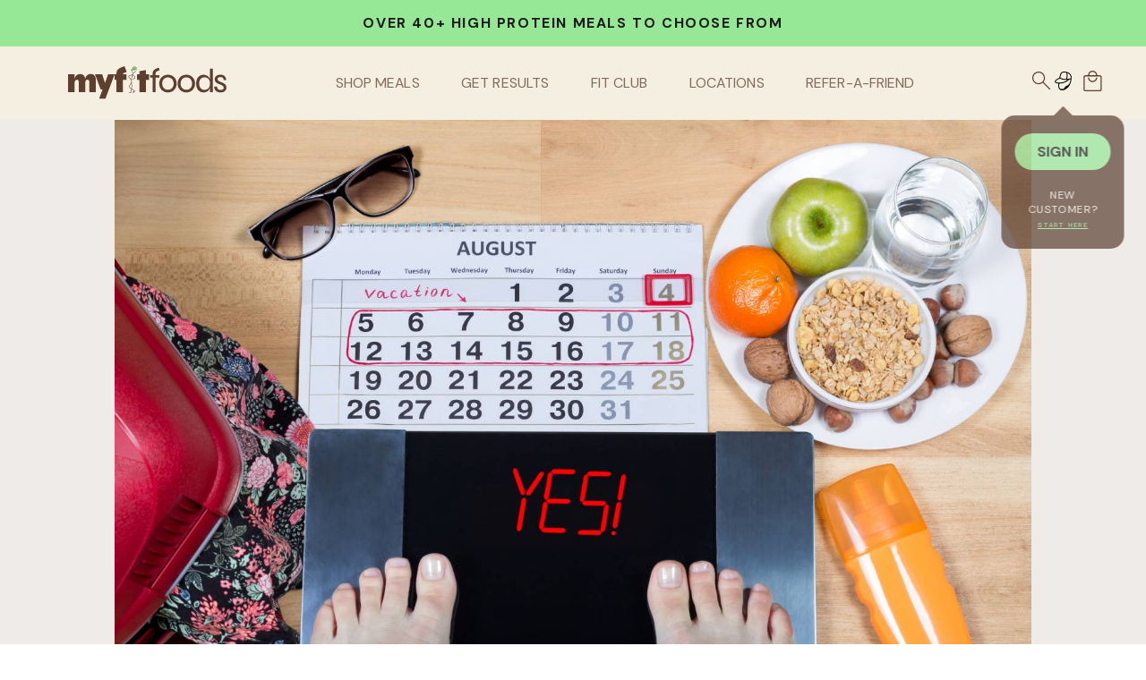

--- FILE ---
content_type: text/html; charset=utf-8
request_url: https://www.myfitfoods.com/blogs/fit-tips/how-to-not-gain-weight-on-vacation
body_size: 40715
content:
<!doctype html>
<html class="no-js" lang="en">
  <head>
    <meta charset="utf-8">
    <meta http-equiv="X-UA-Compatible" content="IE=edge">
    <meta name="viewport" content="width=device-width,initial-scale=1">
    <meta name="theme-color" content="">
    <meta name="google-site-verification" content="JSlbPFIjt3ttje0pcFLxC9jiJw5wF2v7dnpH4uud_4Y" />
    <link rel="canonical" href="https://www.myfitfoods.com/blogs/fit-tips/how-to-not-gain-weight-on-vacation">
    <script src="https://ajax.googleapis.com/ajax/libs/jquery/3.7.1/jquery.min.js"></script><link
        rel="icon"
        type="image/png"
        href="//www.myfitfoods.com/cdn/shop/files/Favicon_RecompAsset_38_1.webp?crop=center&height=32&v=1720644137&width=32"><link
        rel="preconnect"
        href="https://fonts.shopifycdn.com"
        crossorigin><title>
      How To Not Gain Extra Weight on Vacation

        &ndash; My Fit Foods</title>

    
      <meta name="description" content="Enjoy your vacation without the weight gain worry. Discover top tips to maintain weight while having fun with help from My Fit Foods.">
    

    

<meta property="og:site_name" content="My Fit Foods">
<meta property="og:url" content="https://www.myfitfoods.com/blogs/fit-tips/how-to-not-gain-weight-on-vacation">
<meta property="og:title" content="How To Not Gain Extra Weight on Vacation">
<meta property="og:type" content="article">
<meta property="og:description" content="Enjoy your vacation without the weight gain worry. Discover top tips to maintain weight while having fun with help from My Fit Foods."><meta property="og:image" content="http://www.myfitfoods.com/cdn/shop/articles/3ce759e04533f212f92e464d9e2a32cc.jpg?v=1746572375">
  <meta property="og:image:secure_url" content="https://www.myfitfoods.com/cdn/shop/articles/3ce759e04533f212f92e464d9e2a32cc.jpg?v=1746572375">
  <meta property="og:image:width" content="1500">
  <meta property="og:image:height" content="1000"><meta name="twitter:card" content="summary_large_image">
<meta name="twitter:title" content="How To Not Gain Extra Weight on Vacation">
<meta name="twitter:description" content="Enjoy your vacation without the weight gain worry. Discover top tips to maintain weight while having fun with help from My Fit Foods.">


    <script
      src="https://cdnjs.cloudflare.com/ajax/libs/flatpickr/4.6.13/flatpickr.min.js"
      integrity="sha512-K/oyQtMXpxI4+K0W7H25UopjM8pzq0yrVdFdG21Fh5dBe91I40pDd9A4lzNlHPHBIP2cwZuoxaUSX0GJSObvGA=="
      crossorigin="anonymous"
      referrerpolicy="no-referrer"
      defer="defer"></script>

    <script src="//www.myfitfoods.com/cdn/shop/t/17/assets/sendToKlaviyo.js?v=66784877077780610031763427913" defer="defer"></script>

    <script
      type="text/javascript"
      src="https://cdn.jsdelivr.net/npm/toastify-js"
      defer="defer"></script>

    <script src="//www.myfitfoods.com/cdn/shop/t/17/assets/constants.js?v=151469465491538877681744131226" defer="defer"></script>
    <script src="//www.myfitfoods.com/cdn/shop/t/17/assets/pubsub.js?v=158357773527763999511720636140" defer="defer"></script>
    <script src="//www.myfitfoods.com/cdn/shop/t/17/assets/global.js?v=133808172499538575441763099165" defer="defer"></script><script src="//www.myfitfoods.com/cdn/shop/t/17/assets/animations.js?v=88693664871331136111720636145" defer="defer"></script><script>window.performance && window.performance.mark && window.performance.mark('shopify.content_for_header.start');</script><meta name="facebook-domain-verification" content="332dawyc6g5sxytxn4oz7wc8e445s5">
<meta name="google-site-verification" content="oUVh3r83h_eHkUZFlul9uAyaG2Vi79kTtfFmYFRDl9g">
<meta id="shopify-digital-wallet" name="shopify-digital-wallet" content="/59226128569/digital_wallets/dialog">
<meta name="shopify-checkout-api-token" content="cf10afbebdbb99848b557df492f562eb">
<meta id="in-context-paypal-metadata" data-shop-id="59226128569" data-venmo-supported="false" data-environment="production" data-locale="en_US" data-paypal-v4="true" data-currency="USD">
<link rel="alternate" type="application/atom+xml" title="Feed" href="/blogs/fit-tips.atom" />
<script async="async" src="/checkouts/internal/preloads.js?locale=en-US"></script>
<script id="apple-pay-shop-capabilities" type="application/json">{"shopId":59226128569,"countryCode":"US","currencyCode":"USD","merchantCapabilities":["supports3DS"],"merchantId":"gid:\/\/shopify\/Shop\/59226128569","merchantName":"My Fit Foods","requiredBillingContactFields":["postalAddress","email","phone"],"requiredShippingContactFields":["postalAddress","email","phone"],"shippingType":"shipping","supportedNetworks":["visa","masterCard","amex","discover","elo","jcb"],"total":{"type":"pending","label":"My Fit Foods","amount":"1.00"},"shopifyPaymentsEnabled":true,"supportsSubscriptions":true}</script>
<script id="shopify-features" type="application/json">{"accessToken":"cf10afbebdbb99848b557df492f562eb","betas":["rich-media-storefront-analytics"],"domain":"www.myfitfoods.com","predictiveSearch":true,"shopId":59226128569,"locale":"en"}</script>
<script>var Shopify = Shopify || {};
Shopify.shop = "shipping-myfitfoods.myshopify.com";
Shopify.locale = "en";
Shopify.currency = {"active":"USD","rate":"1.0"};
Shopify.country = "US";
Shopify.theme = {"name":"mff-shopify-theme\/production","id":169816916251,"schema_name":"Dawn13-MFF","schema_version":"2.0.0","theme_store_id":null,"role":"main"};
Shopify.theme.handle = "null";
Shopify.theme.style = {"id":null,"handle":null};
Shopify.cdnHost = "www.myfitfoods.com/cdn";
Shopify.routes = Shopify.routes || {};
Shopify.routes.root = "/";</script>
<script type="module">!function(o){(o.Shopify=o.Shopify||{}).modules=!0}(window);</script>
<script>!function(o){function n(){var o=[];function n(){o.push(Array.prototype.slice.apply(arguments))}return n.q=o,n}var t=o.Shopify=o.Shopify||{};t.loadFeatures=n(),t.autoloadFeatures=n()}(window);</script>
<script id="shop-js-analytics" type="application/json">{"pageType":"article"}</script>
<script defer="defer" async type="module" src="//www.myfitfoods.com/cdn/shopifycloud/shop-js/modules/v2/client.init-shop-cart-sync_WVOgQShq.en.esm.js"></script>
<script defer="defer" async type="module" src="//www.myfitfoods.com/cdn/shopifycloud/shop-js/modules/v2/chunk.common_C_13GLB1.esm.js"></script>
<script defer="defer" async type="module" src="//www.myfitfoods.com/cdn/shopifycloud/shop-js/modules/v2/chunk.modal_CLfMGd0m.esm.js"></script>
<script type="module">
  await import("//www.myfitfoods.com/cdn/shopifycloud/shop-js/modules/v2/client.init-shop-cart-sync_WVOgQShq.en.esm.js");
await import("//www.myfitfoods.com/cdn/shopifycloud/shop-js/modules/v2/chunk.common_C_13GLB1.esm.js");
await import("//www.myfitfoods.com/cdn/shopifycloud/shop-js/modules/v2/chunk.modal_CLfMGd0m.esm.js");

  window.Shopify.SignInWithShop?.initShopCartSync?.({"fedCMEnabled":true,"windoidEnabled":true});

</script>
<script>(function() {
  var isLoaded = false;
  function asyncLoad() {
    if (isLoaded) return;
    isLoaded = true;
    var urls = ["https:\/\/static.klaviyo.com\/onsite\/js\/klaviyo.js?company_id=RSJ53P\u0026shop=shipping-myfitfoods.myshopify.com","https:\/\/static.klaviyo.com\/onsite\/js\/klaviyo.js?company_id=RSJ53P\u0026shop=shipping-myfitfoods.myshopify.com","https:\/\/loox.io\/widget\/mZD53SgmFg\/loox.1729605980535.js?shop=shipping-myfitfoods.myshopify.com","https:\/\/cdn.shopify.com\/s\/files\/1\/0592\/2612\/8569\/t\/17\/assets\/loy_59226128569.js?v=1767790757\u0026shop=shipping-myfitfoods.myshopify.com"];
    for (var i = 0; i < urls.length; i++) {
      var s = document.createElement('script');
      s.type = 'text/javascript';
      s.async = true;
      s.src = urls[i];
      var x = document.getElementsByTagName('script')[0];
      x.parentNode.insertBefore(s, x);
    }
  };
  if(window.attachEvent) {
    window.attachEvent('onload', asyncLoad);
  } else {
    window.addEventListener('load', asyncLoad, false);
  }
})();</script>
<script id="__st">var __st={"a":59226128569,"offset":-21600,"reqid":"15a6132b-eb29-4b4f-890b-32d8cbd1f2e4-1769600038","pageurl":"www.myfitfoods.com\/blogs\/fit-tips\/how-to-not-gain-weight-on-vacation","s":"articles-609158463771","u":"8df281d93ce4","p":"article","rtyp":"article","rid":609158463771};</script>
<script>window.ShopifyPaypalV4VisibilityTracking = true;</script>
<script id="captcha-bootstrap">!function(){'use strict';const t='contact',e='account',n='new_comment',o=[[t,t],['blogs',n],['comments',n],[t,'customer']],c=[[e,'customer_login'],[e,'guest_login'],[e,'recover_customer_password'],[e,'create_customer']],r=t=>t.map((([t,e])=>`form[action*='/${t}']:not([data-nocaptcha='true']) input[name='form_type'][value='${e}']`)).join(','),a=t=>()=>t?[...document.querySelectorAll(t)].map((t=>t.form)):[];function s(){const t=[...o],e=r(t);return a(e)}const i='password',u='form_key',d=['recaptcha-v3-token','g-recaptcha-response','h-captcha-response',i],f=()=>{try{return window.sessionStorage}catch{return}},m='__shopify_v',_=t=>t.elements[u];function p(t,e,n=!1){try{const o=window.sessionStorage,c=JSON.parse(o.getItem(e)),{data:r}=function(t){const{data:e,action:n}=t;return t[m]||n?{data:e,action:n}:{data:t,action:n}}(c);for(const[e,n]of Object.entries(r))t.elements[e]&&(t.elements[e].value=n);n&&o.removeItem(e)}catch(o){console.error('form repopulation failed',{error:o})}}const l='form_type',E='cptcha';function T(t){t.dataset[E]=!0}const w=window,h=w.document,L='Shopify',v='ce_forms',y='captcha';let A=!1;((t,e)=>{const n=(g='f06e6c50-85a8-45c8-87d0-21a2b65856fe',I='https://cdn.shopify.com/shopifycloud/storefront-forms-hcaptcha/ce_storefront_forms_captcha_hcaptcha.v1.5.2.iife.js',D={infoText:'Protected by hCaptcha',privacyText:'Privacy',termsText:'Terms'},(t,e,n)=>{const o=w[L][v],c=o.bindForm;if(c)return c(t,g,e,D).then(n);var r;o.q.push([[t,g,e,D],n]),r=I,A||(h.body.append(Object.assign(h.createElement('script'),{id:'captcha-provider',async:!0,src:r})),A=!0)});var g,I,D;w[L]=w[L]||{},w[L][v]=w[L][v]||{},w[L][v].q=[],w[L][y]=w[L][y]||{},w[L][y].protect=function(t,e){n(t,void 0,e),T(t)},Object.freeze(w[L][y]),function(t,e,n,w,h,L){const[v,y,A,g]=function(t,e,n){const i=e?o:[],u=t?c:[],d=[...i,...u],f=r(d),m=r(i),_=r(d.filter((([t,e])=>n.includes(e))));return[a(f),a(m),a(_),s()]}(w,h,L),I=t=>{const e=t.target;return e instanceof HTMLFormElement?e:e&&e.form},D=t=>v().includes(t);t.addEventListener('submit',(t=>{const e=I(t);if(!e)return;const n=D(e)&&!e.dataset.hcaptchaBound&&!e.dataset.recaptchaBound,o=_(e),c=g().includes(e)&&(!o||!o.value);(n||c)&&t.preventDefault(),c&&!n&&(function(t){try{if(!f())return;!function(t){const e=f();if(!e)return;const n=_(t);if(!n)return;const o=n.value;o&&e.removeItem(o)}(t);const e=Array.from(Array(32),(()=>Math.random().toString(36)[2])).join('');!function(t,e){_(t)||t.append(Object.assign(document.createElement('input'),{type:'hidden',name:u})),t.elements[u].value=e}(t,e),function(t,e){const n=f();if(!n)return;const o=[...t.querySelectorAll(`input[type='${i}']`)].map((({name:t})=>t)),c=[...d,...o],r={};for(const[a,s]of new FormData(t).entries())c.includes(a)||(r[a]=s);n.setItem(e,JSON.stringify({[m]:1,action:t.action,data:r}))}(t,e)}catch(e){console.error('failed to persist form',e)}}(e),e.submit())}));const S=(t,e)=>{t&&!t.dataset[E]&&(n(t,e.some((e=>e===t))),T(t))};for(const o of['focusin','change'])t.addEventListener(o,(t=>{const e=I(t);D(e)&&S(e,y())}));const B=e.get('form_key'),M=e.get(l),P=B&&M;t.addEventListener('DOMContentLoaded',(()=>{const t=y();if(P)for(const e of t)e.elements[l].value===M&&p(e,B);[...new Set([...A(),...v().filter((t=>'true'===t.dataset.shopifyCaptcha))])].forEach((e=>S(e,t)))}))}(h,new URLSearchParams(w.location.search),n,t,e,['guest_login'])})(!0,!0)}();</script>
<script integrity="sha256-4kQ18oKyAcykRKYeNunJcIwy7WH5gtpwJnB7kiuLZ1E=" data-source-attribution="shopify.loadfeatures" defer="defer" src="//www.myfitfoods.com/cdn/shopifycloud/storefront/assets/storefront/load_feature-a0a9edcb.js" crossorigin="anonymous"></script>
<script data-source-attribution="shopify.dynamic_checkout.dynamic.init">var Shopify=Shopify||{};Shopify.PaymentButton=Shopify.PaymentButton||{isStorefrontPortableWallets:!0,init:function(){window.Shopify.PaymentButton.init=function(){};var t=document.createElement("script");t.src="https://www.myfitfoods.com/cdn/shopifycloud/portable-wallets/latest/portable-wallets.en.js",t.type="module",document.head.appendChild(t)}};
</script>
<script data-source-attribution="shopify.dynamic_checkout.buyer_consent">
  function portableWalletsHideBuyerConsent(e){var t=document.getElementById("shopify-buyer-consent"),n=document.getElementById("shopify-subscription-policy-button");t&&n&&(t.classList.add("hidden"),t.setAttribute("aria-hidden","true"),n.removeEventListener("click",e))}function portableWalletsShowBuyerConsent(e){var t=document.getElementById("shopify-buyer-consent"),n=document.getElementById("shopify-subscription-policy-button");t&&n&&(t.classList.remove("hidden"),t.removeAttribute("aria-hidden"),n.addEventListener("click",e))}window.Shopify?.PaymentButton&&(window.Shopify.PaymentButton.hideBuyerConsent=portableWalletsHideBuyerConsent,window.Shopify.PaymentButton.showBuyerConsent=portableWalletsShowBuyerConsent);
</script>
<script data-source-attribution="shopify.dynamic_checkout.cart.bootstrap">document.addEventListener("DOMContentLoaded",(function(){function t(){return document.querySelector("shopify-accelerated-checkout-cart, shopify-accelerated-checkout")}if(t())Shopify.PaymentButton.init();else{new MutationObserver((function(e,n){t()&&(Shopify.PaymentButton.init(),n.disconnect())})).observe(document.body,{childList:!0,subtree:!0})}}));
</script>
<link id="shopify-accelerated-checkout-styles" rel="stylesheet" media="screen" href="https://www.myfitfoods.com/cdn/shopifycloud/portable-wallets/latest/accelerated-checkout-backwards-compat.css" crossorigin="anonymous">
<style id="shopify-accelerated-checkout-cart">
        #shopify-buyer-consent {
  margin-top: 1em;
  display: inline-block;
  width: 100%;
}

#shopify-buyer-consent.hidden {
  display: none;
}

#shopify-subscription-policy-button {
  background: none;
  border: none;
  padding: 0;
  text-decoration: underline;
  font-size: inherit;
  cursor: pointer;
}

#shopify-subscription-policy-button::before {
  box-shadow: none;
}

      </style>
<script id="sections-script" data-sections="header" defer="defer" src="//www.myfitfoods.com/cdn/shop/t/17/compiled_assets/scripts.js?v=42738"></script>
<script>window.performance && window.performance.mark && window.performance.mark('shopify.content_for_header.end');</script>


    <style data-shopify>
      @font-face {
  font-family: "DM Sans";
  font-weight: 400;
  font-style: normal;
  font-display: swap;
  src: url("//www.myfitfoods.com/cdn/fonts/dm_sans/dmsans_n4.ec80bd4dd7e1a334c969c265873491ae56018d72.woff2") format("woff2"),
       url("//www.myfitfoods.com/cdn/fonts/dm_sans/dmsans_n4.87bdd914d8a61247b911147ae68e754d695c58a6.woff") format("woff");
}

      @font-face {
  font-family: "DM Sans";
  font-weight: 700;
  font-style: normal;
  font-display: swap;
  src: url("//www.myfitfoods.com/cdn/fonts/dm_sans/dmsans_n7.97e21d81502002291ea1de8aefb79170c6946ce5.woff2") format("woff2"),
       url("//www.myfitfoods.com/cdn/fonts/dm_sans/dmsans_n7.af5c214f5116410ca1d53a2090665620e78e2e1b.woff") format("woff");
}

      @font-face {
  font-family: "DM Sans";
  font-weight: 400;
  font-style: italic;
  font-display: swap;
  src: url("//www.myfitfoods.com/cdn/fonts/dm_sans/dmsans_i4.b8fe05e69ee95d5a53155c346957d8cbf5081c1a.woff2") format("woff2"),
       url("//www.myfitfoods.com/cdn/fonts/dm_sans/dmsans_i4.403fe28ee2ea63e142575c0aa47684d65f8c23a0.woff") format("woff");
}

      @font-face {
  font-family: "DM Sans";
  font-weight: 700;
  font-style: italic;
  font-display: swap;
  src: url("//www.myfitfoods.com/cdn/fonts/dm_sans/dmsans_i7.52b57f7d7342eb7255084623d98ab83fd96e7f9b.woff2") format("woff2"),
       url("//www.myfitfoods.com/cdn/fonts/dm_sans/dmsans_i7.d5e14ef18a1d4a8ce78a4187580b4eb1759c2eda.woff") format("woff");
}

      @font-face {
  font-family: "DM Sans";
  font-weight: 700;
  font-style: normal;
  font-display: swap;
  src: url("//www.myfitfoods.com/cdn/fonts/dm_sans/dmsans_n7.97e21d81502002291ea1de8aefb79170c6946ce5.woff2") format("woff2"),
       url("//www.myfitfoods.com/cdn/fonts/dm_sans/dmsans_n7.af5c214f5116410ca1d53a2090665620e78e2e1b.woff") format("woff");
}


      
        :root,
        .color-scheme-1 {
          --color-background: 255, 
          255, 
          255;
          
            --gradient-background: #ffffff;
          

          

          --color-foreground: 92, 
          63, 
          47;
          --color-background-contrast: 191, 
          191, 
          191;
          --color-shadow: 18, 
          18, 
          18;
          --color-button: 150, 
          231, 
          150;
          --color-button-text: 94, 
          108, 
          72;
          --color-secondary-button: 255, 
          255, 
          255;
          --color-secondary-button-text: 92, 
          63, 
          47;
          --color-link: 92, 
          63, 
          47;
          --color-badge-foreground: 92, 
          63, 
          47;
          --color-badge-background: 255, 
          255, 
          255;
          --color-badge-border: 92, 
          63, 
          47;
          --payment-terms-background-color: rgb(255 255 255);
        }
      
        
        .color-scheme-2 {
          --color-background: 92, 
          63, 
          47;
          
            --gradient-background: #5c3f2f;
          

          

          --color-foreground: 18, 
          18, 
          18;
          --color-background-contrast: 8, 
          5, 
          4;
          --color-shadow: 18, 
          18, 
          18;
          --color-button: 18, 
          18, 
          18;
          --color-button-text: 94, 
          108, 
          72;
          --color-secondary-button: 92, 
          63, 
          47;
          --color-secondary-button-text: 18, 
          18, 
          18;
          --color-link: 18, 
          18, 
          18;
          --color-badge-foreground: 18, 
          18, 
          18;
          --color-badge-background: 92, 
          63, 
          47;
          --color-badge-border: 18, 
          18, 
          18;
          --payment-terms-background-color: rgb(92 63 47);
        }
      
        
        .color-scheme-3 {
          --color-background: 36, 
          40, 
          51;
          
            --gradient-background: #242833;
          

          

          --color-foreground: 255, 
          255, 
          255;
          --color-background-contrast: 47, 
          52, 
          66;
          --color-shadow: 18, 
          18, 
          18;
          --color-button: 255, 
          255, 
          255;
          --color-button-text: 0, 
          0, 
          0;
          --color-secondary-button: 36, 
          40, 
          51;
          --color-secondary-button-text: 255, 
          255, 
          255;
          --color-link: 255, 
          255, 
          255;
          --color-badge-foreground: 255, 
          255, 
          255;
          --color-badge-background: 36, 
          40, 
          51;
          --color-badge-border: 255, 
          255, 
          255;
          --payment-terms-background-color: rgb(36 40 51);
        }
      
        
        .color-scheme-4 {
          --color-background: 18, 
          18, 
          18;
          
            --gradient-background: #121212;
          

          

          --color-foreground: 255, 
          255, 
          255;
          --color-background-contrast: 146, 
          146, 
          146;
          --color-shadow: 18, 
          18, 
          18;
          --color-button: 255, 
          255, 
          255;
          --color-button-text: 18, 
          18, 
          18;
          --color-secondary-button: 18, 
          18, 
          18;
          --color-secondary-button-text: 255, 
          255, 
          255;
          --color-link: 255, 
          255, 
          255;
          --color-badge-foreground: 255, 
          255, 
          255;
          --color-badge-background: 18, 
          18, 
          18;
          --color-badge-border: 255, 
          255, 
          255;
          --payment-terms-background-color: rgb(18 18 18);
        }
      
        
        .color-scheme-5 {
          --color-background: 179, 
          150, 
          110;
          
            --gradient-background: #b3966e;
          

          

          --color-foreground: 255, 
          255, 
          255;
          --color-background-contrast: 106, 
          85, 
          56;
          --color-shadow: 18, 
          18, 
          18;
          --color-button: 255, 
          255, 
          255;
          --color-button-text: 51, 
          79, 
          180;
          --color-secondary-button: 179, 
          150, 
          110;
          --color-secondary-button-text: 255, 
          255, 
          255;
          --color-link: 255, 
          255, 
          255;
          --color-badge-foreground: 255, 
          255, 
          255;
          --color-badge-background: 179, 
          150, 
          110;
          --color-badge-border: 255, 
          255, 
          255;
          --payment-terms-background-color: rgb(179 150 110);
        }
      
        
        .color-scheme-189ab08e-90d3-4f6e-9b73-9add7d683250 {
          --color-background: 92, 
          63, 
          47;
          
            --gradient-background: #5c3f2f;
          

          

          --color-foreground: 255, 
          255, 
          255;
          --color-background-contrast: 8, 
          5, 
          4;
          --color-shadow: 18, 
          18, 
          18;
          --color-button: 150, 
          231, 
          150;
          --color-button-text: 94, 
          108, 
          72;
          --color-secondary-button: 92, 
          63, 
          47;
          --color-secondary-button-text: 150, 
          231, 
          150;
          --color-link: 150, 
          231, 
          150;
          --color-badge-foreground: 255, 
          255, 
          255;
          --color-badge-background: 92, 
          63, 
          47;
          --color-badge-border: 255, 
          255, 
          255;
          --payment-terms-background-color: rgb(92 63 47);
        }
      
        
        .color-scheme-86253421-cc90-417b-8dc8-51840962481b {
          --color-background: 150, 
          231, 
          150;
          
            --gradient-background: #96e796;
          

          

          --color-foreground: 255, 
          255, 
          255;
          --color-background-contrast: 47, 
          206, 
          47;
          --color-shadow: 18, 
          18, 
          18;
          --color-button: 150, 
          231, 
          150;
          --color-button-text: 94, 
          108, 
          72;
          --color-secondary-button: 150, 
          231, 
          150;
          --color-secondary-button-text: 150, 
          231, 
          150;
          --color-link: 150, 
          231, 
          150;
          --color-badge-foreground: 255, 
          255, 
          255;
          --color-badge-background: 150, 
          231, 
          150;
          --color-badge-border: 255, 
          255, 
          255;
          --payment-terms-background-color: rgb(150 231 150);
        }
      
        
        .color-scheme-4a74717e-57c2-4c88-951e-2e5e48f9211a {
          --color-background: 244, 
          239, 
          225;
          
            --gradient-background: #f4efe1;
          

          

          --color-foreground: 92, 
          63, 
          47;
          --color-background-contrast: 210, 
          189, 
          132;
          --color-shadow: 18, 
          18, 
          18;
          --color-button: 150, 
          231, 
          150;
          --color-button-text: 94, 
          108, 
          72;
          --color-secondary-button: 244, 
          239, 
          225;
          --color-secondary-button-text: 92, 
          63, 
          47;
          --color-link: 92, 
          63, 
          47;
          --color-badge-foreground: 92, 
          63, 
          47;
          --color-badge-background: 244, 
          239, 
          225;
          --color-badge-border: 92, 
          63, 
          47;
          --payment-terms-background-color: rgb(244 239 225);
        }
      
        
        .color-scheme-6a592b93-9437-4632-b237-703f45a02d86 {
          --color-background: 214, 
          204, 
          175;
          
            --gradient-background: #d6ccaf;
          

          

          --color-foreground: 214, 
          204, 
          175;
          --color-background-contrast: 171, 
          150, 
          91;
          --color-shadow: 18, 
          18, 
          18;
          --color-button: 150, 
          231, 
          150;
          --color-button-text: 94, 
          108, 
          72;
          --color-secondary-button: 214, 
          204, 
          175;
          --color-secondary-button-text: 150, 
          231, 
          150;
          --color-link: 150, 
          231, 
          150;
          --color-badge-foreground: 214, 
          204, 
          175;
          --color-badge-background: 214, 
          204, 
          175;
          --color-badge-border: 214, 
          204, 
          175;
          --payment-terms-background-color: rgb(214 204 175);
        }
      

      body, .color-scheme-1, .color-scheme-2, .color-scheme-3, .color-scheme-4, .color-scheme-5, .color-scheme-189ab08e-90d3-4f6e-9b73-9add7d683250, .color-scheme-86253421-cc90-417b-8dc8-51840962481b, .color-scheme-4a74717e-57c2-4c88-951e-2e5e48f9211a, .color-scheme-6a592b93-9437-4632-b237-703f45a02d86 {
        color: rgba(var(--color-foreground), 0.75);
        background-color: rgb(var(--color-background));
      }

      :root {
        --font-body-family: "DM Sans", 
        sans-serif;
        --font-body-style: normal;
        --font-body-weight: 400;
        --font-body-weight-bold: 700;

        --font-heading-family: "DM Sans", 
        sans-serif;
        --font-heading-style: normal;
        --font-heading-weight: 700;

        --font-body-scale: 1.05;
        --font-heading-scale: 0.9523809523809523;

        --media-padding: px;
        --media-border-opacity: 0.05;
        --media-border-width: 1px;
        --media-radius: 0px;
        --media-shadow-opacity: 0.0;
        --media-shadow-horizontal-offset: 0px;
        --media-shadow-vertical-offset: 4px;
        --media-shadow-blur-radius: 5px;
        --media-shadow-visible: 0;

      --page-width: 130rem;
      --page-width-margin: 0rem;

    --product-card-image-padding: 0.0rem;
    --product-card-corner-radius: 0.0rem;
    --product-card-text-alignment: left;
    --product-card-border-width: 0.0rem;
    --product-card-border-opacity: 0.1;
    --product-card-shadow-opacity: 0.0;
    --product-card-shadow-visible: 0;
  --product-card-shadow-horizontal-offset: 0.0rem;
  --product-card-shadow-vertical-offset: 0.4rem;
  --product-card-shadow-blur-radius: 0.5rem;

  --collection-card-image-padding: 0.0rem;
  --collection-card-corner-radius: 0.0rem;
  --collection-card-text-alignment: left;
  --collection-card-border-width: 0.0rem;
  --collection-card-border-opacity: 0.1;
  --collection-card-shadow-opacity: 0.0;
  --collection-card-shadow-visible: 0;
  --collection-card-shadow-horizontal-offset: 0.0rem;
  --collection-card-shadow-vertical-offset: 0.4rem;
  --collection-card-shadow-blur-radius: 0.5rem;

  --blog-card-image-padding: 0.0rem;
  --blog-card-corner-radius: 0.0rem;
  --blog-card-text-alignment: left;
  --blog-card-border-width: 0.0rem;
  --blog-card-border-opacity: 0.1;
  --blog-card-shadow-opacity: 0.0;
  --blog-card-shadow-visible: 0;
  --blog-card-shadow-horizontal-offset: 0.0rem;
  --blog-card-shadow-vertical-offset: 0.4rem;
  --blog-card-shadow-blur-radius: 0.5rem;

  --badge-corner-radius: 4.0rem;

  --popup-border-width: 1px;
  --popup-border-opacity: 0.1;
  --popup-corner-radius: 0px;
  --popup-shadow-opacity: 0.05;
  --popup-shadow-horizontal-offset: 0px;
  --popup-shadow-vertical-offset: 4px;
  --popup-shadow-blur-radius: 5px;

  --drawer-border-width: 1px;
  --drawer-border-opacity: 0.1;
  --drawer-shadow-opacity: 0.0;
  --drawer-shadow-horizontal-offset: 0px;
  --drawer-shadow-vertical-offset: 4px;
  --drawer-shadow-blur-radius: 5px;

  --spacing-sections-desktop: 0px;
  --spacing-sections-mobile: 0
px;

  --grid-desktop-vertical-spacing: 8px;
  --grid-desktop-horizontal-spacing: 16px;
  --grid-mobile-vertical-spacing: 4px;
  --grid-mobile-horizontal-spacing: 8px;

  --text-boxes-border-opacity: 0.1;
  --text-boxes-border-width: 0px;
  --text-boxes-radius: 0px;
  --text-boxes-shadow-opacity: 0.0;
  --text-boxes-shadow-visible: 0;
  --text-boxes-shadow-horizontal-offset: 0px;
  --text-boxes-shadow-vertical-offset: 4px;
  --text-boxes-shadow-blur-radius: 5px;

  --buttons-radius: 0px;
  --buttons-radius-outset: 0px;
  --buttons-border-width: 1
px;
  --buttons-border-opacity: 1.0;
  --buttons-shadow-opacity: 0.0;
  --buttons-shadow-visible: 0;
  --buttons-shadow-horizontal-offset: 0px;
  --buttons-shadow-vertical-offset: 4px;
  --buttons-shadow-blur-radius: 5px;
  --buttons-border-offset: 0px;

  --inputs-radius: 0px;
  --inputs-border-width: 1px;
  --inputs-border-opacity: 0.55;
  --inputs-shadow-opacity: 0.0;
  --inputs-shadow-horizontal-offset: 0px;
  --inputs-margin-offset: 0px;
  --inputs-shadow-vertical-offset: 4px;
  --inputs-shadow-blur-radius: 5px;
  --inputs-radius-outset: 0px;

  --variant-pills-radius: 40px;
  --variant-pills-border-width: 1px;
  --variant-pills-border-opacity: 0.55;
  --variant-pills-shadow-opacity: 0.0;
  --variant-pills-shadow-horizontal-offset: 0px;
  --variant-pills-shadow-vertical-offset: 4px;
  --variant-pills-shadow-blur-radius: 5px;
}

*,
*::before,
*::after {
  box-sizing: inherit;
}

html {
  box-sizing: border-box;
  font-size: calc(var(--font-body-scale) * 62.5%);
  height: 100%;
  scroll-behavior: smooth;
}

body {
  display: grid;
  grid-template-rows: auto auto 1fr auto;
  grid-template-columns: 100%;
  min-height: 100%;
  margin: 0;
  font-size: 1.5rem;
  letter-spacing: 0.06rem;
  line-height: calc(1 + 0.8 / var(--font-body-scale));
  font-family: var(--font-body-family);
  font-style: var(--font-body-style);
  font-weight: var(--font-body-weight);
}

@media screen and (min-width: 750px) {
  body {
    font-size: 1.6rem;
  }
}
    </style>

    <link
      rel="stylesheet"
      type="text/css"
      href="https://cdn.jsdelivr.net/npm/toastify-js/src/toastify.min.css">

    <link href="//www.myfitfoods.com/cdn/shop/t/17/assets/base.css?v=111279042248890849311763177586" rel="stylesheet" type="text/css" media="all" />

    <link href="//www.myfitfoods.com/cdn/shop/t/17/assets/css-variables.css?v=85334413467365399241767384892" rel="stylesheet" type="text/css" media="all" />

    <link href="//www.myfitfoods.com/cdn/shop/t/17/assets/mff-modal.css?v=170372339386008304591749703445" rel="stylesheet" type="text/css" media="all" />

    <link href="//www.myfitfoods.com/cdn/shop/t/17/assets/location-pages.css?v=55715142909796295361725418975" rel="stylesheet" type="text/css" media="all" />

      <link
        rel="preload"
        as="font"
        href="//www.myfitfoods.com/cdn/fonts/dm_sans/dmsans_n4.ec80bd4dd7e1a334c969c265873491ae56018d72.woff2"
        type="font/woff2"
        crossorigin>
      

      <link
        rel="preload"
        as="font"
        href="//www.myfitfoods.com/cdn/fonts/dm_sans/dmsans_n7.97e21d81502002291ea1de8aefb79170c6946ce5.woff2"
        type="font/woff2"
        crossorigin>
      
<link
        rel="stylesheet"
        href="//www.myfitfoods.com/cdn/shop/t/17/assets/component-predictive-search.css?v=118923337488134913561720636140"
        media="print"
        onload="this.media='all'"><script>
      document.documentElement.className = document.documentElement.className.replace('no-js', 'js');
      if (Shopify.designMode) {
        document.documentElement.classList.add('shopify-design-mode');
      }
    </script>

    <link rel="stylesheet" href="https://cdn.jsdelivr.net/npm/flatpickr@4.6.13/dist/flatpickr.min.css">

    <style>
      /* don't gray next months available dates */
      .flatpickr-day.nextMonthDay,
      .flatpickr-day.prevMonthDay {
        color: #393939;
      }
      .flatpickr-day.flatpickr-disabled,
      .flatpickr-day.flatpickr-disabled:hover {
        color: rgba(57, 57, 57, 0.1);
      }
    </style>

    <!-- Google tag (gtag.js) -->
    <script async src="https://www.googletagmanager.com/gtag/js?id=AW-428890707"></script>
    <script>
          window.dataLayer = window.dataLayer || [];
          function gtag(){dataLayer.push(arguments);}
          gtag('js', new Date());

          gtag('config', 'AW-428890707');
    </script>
  <!-- BEGIN app block: shopify://apps/klaviyo-email-marketing-sms/blocks/klaviyo-onsite-embed/2632fe16-c075-4321-a88b-50b567f42507 -->












  <script async src="https://static.klaviyo.com/onsite/js/RSJ53P/klaviyo.js?company_id=RSJ53P"></script>
  <script>!function(){if(!window.klaviyo){window._klOnsite=window._klOnsite||[];try{window.klaviyo=new Proxy({},{get:function(n,i){return"push"===i?function(){var n;(n=window._klOnsite).push.apply(n,arguments)}:function(){for(var n=arguments.length,o=new Array(n),w=0;w<n;w++)o[w]=arguments[w];var t="function"==typeof o[o.length-1]?o.pop():void 0,e=new Promise((function(n){window._klOnsite.push([i].concat(o,[function(i){t&&t(i),n(i)}]))}));return e}}})}catch(n){window.klaviyo=window.klaviyo||[],window.klaviyo.push=function(){var n;(n=window._klOnsite).push.apply(n,arguments)}}}}();</script>

  




  <script>
    window.klaviyoReviewsProductDesignMode = false
  </script>







<!-- END app block --><!-- BEGIN app block: shopify://apps/dropinblog/blocks/head/d07cf0d3-9e5c-4b7f-829c-19d888accd75 -->












<!-- END app block --><link href="https://monorail-edge.shopifysvc.com" rel="dns-prefetch">
<script>(function(){if ("sendBeacon" in navigator && "performance" in window) {try {var session_token_from_headers = performance.getEntriesByType('navigation')[0].serverTiming.find(x => x.name == '_s').description;} catch {var session_token_from_headers = undefined;}var session_cookie_matches = document.cookie.match(/_shopify_s=([^;]*)/);var session_token_from_cookie = session_cookie_matches && session_cookie_matches.length === 2 ? session_cookie_matches[1] : "";var session_token = session_token_from_headers || session_token_from_cookie || "";function handle_abandonment_event(e) {var entries = performance.getEntries().filter(function(entry) {return /monorail-edge.shopifysvc.com/.test(entry.name);});if (!window.abandonment_tracked && entries.length === 0) {window.abandonment_tracked = true;var currentMs = Date.now();var navigation_start = performance.timing.navigationStart;var payload = {shop_id: 59226128569,url: window.location.href,navigation_start,duration: currentMs - navigation_start,session_token,page_type: "article"};window.navigator.sendBeacon("https://monorail-edge.shopifysvc.com/v1/produce", JSON.stringify({schema_id: "online_store_buyer_site_abandonment/1.1",payload: payload,metadata: {event_created_at_ms: currentMs,event_sent_at_ms: currentMs}}));}}window.addEventListener('pagehide', handle_abandonment_event);}}());</script>
<script id="web-pixels-manager-setup">(function e(e,d,r,n,o){if(void 0===o&&(o={}),!Boolean(null===(a=null===(i=window.Shopify)||void 0===i?void 0:i.analytics)||void 0===a?void 0:a.replayQueue)){var i,a;window.Shopify=window.Shopify||{};var t=window.Shopify;t.analytics=t.analytics||{};var s=t.analytics;s.replayQueue=[],s.publish=function(e,d,r){return s.replayQueue.push([e,d,r]),!0};try{self.performance.mark("wpm:start")}catch(e){}var l=function(){var e={modern:/Edge?\/(1{2}[4-9]|1[2-9]\d|[2-9]\d{2}|\d{4,})\.\d+(\.\d+|)|Firefox\/(1{2}[4-9]|1[2-9]\d|[2-9]\d{2}|\d{4,})\.\d+(\.\d+|)|Chrom(ium|e)\/(9{2}|\d{3,})\.\d+(\.\d+|)|(Maci|X1{2}).+ Version\/(15\.\d+|(1[6-9]|[2-9]\d|\d{3,})\.\d+)([,.]\d+|)( \(\w+\)|)( Mobile\/\w+|) Safari\/|Chrome.+OPR\/(9{2}|\d{3,})\.\d+\.\d+|(CPU[ +]OS|iPhone[ +]OS|CPU[ +]iPhone|CPU IPhone OS|CPU iPad OS)[ +]+(15[._]\d+|(1[6-9]|[2-9]\d|\d{3,})[._]\d+)([._]\d+|)|Android:?[ /-](13[3-9]|1[4-9]\d|[2-9]\d{2}|\d{4,})(\.\d+|)(\.\d+|)|Android.+Firefox\/(13[5-9]|1[4-9]\d|[2-9]\d{2}|\d{4,})\.\d+(\.\d+|)|Android.+Chrom(ium|e)\/(13[3-9]|1[4-9]\d|[2-9]\d{2}|\d{4,})\.\d+(\.\d+|)|SamsungBrowser\/([2-9]\d|\d{3,})\.\d+/,legacy:/Edge?\/(1[6-9]|[2-9]\d|\d{3,})\.\d+(\.\d+|)|Firefox\/(5[4-9]|[6-9]\d|\d{3,})\.\d+(\.\d+|)|Chrom(ium|e)\/(5[1-9]|[6-9]\d|\d{3,})\.\d+(\.\d+|)([\d.]+$|.*Safari\/(?![\d.]+ Edge\/[\d.]+$))|(Maci|X1{2}).+ Version\/(10\.\d+|(1[1-9]|[2-9]\d|\d{3,})\.\d+)([,.]\d+|)( \(\w+\)|)( Mobile\/\w+|) Safari\/|Chrome.+OPR\/(3[89]|[4-9]\d|\d{3,})\.\d+\.\d+|(CPU[ +]OS|iPhone[ +]OS|CPU[ +]iPhone|CPU IPhone OS|CPU iPad OS)[ +]+(10[._]\d+|(1[1-9]|[2-9]\d|\d{3,})[._]\d+)([._]\d+|)|Android:?[ /-](13[3-9]|1[4-9]\d|[2-9]\d{2}|\d{4,})(\.\d+|)(\.\d+|)|Mobile Safari.+OPR\/([89]\d|\d{3,})\.\d+\.\d+|Android.+Firefox\/(13[5-9]|1[4-9]\d|[2-9]\d{2}|\d{4,})\.\d+(\.\d+|)|Android.+Chrom(ium|e)\/(13[3-9]|1[4-9]\d|[2-9]\d{2}|\d{4,})\.\d+(\.\d+|)|Android.+(UC? ?Browser|UCWEB|U3)[ /]?(15\.([5-9]|\d{2,})|(1[6-9]|[2-9]\d|\d{3,})\.\d+)\.\d+|SamsungBrowser\/(5\.\d+|([6-9]|\d{2,})\.\d+)|Android.+MQ{2}Browser\/(14(\.(9|\d{2,})|)|(1[5-9]|[2-9]\d|\d{3,})(\.\d+|))(\.\d+|)|K[Aa][Ii]OS\/(3\.\d+|([4-9]|\d{2,})\.\d+)(\.\d+|)/},d=e.modern,r=e.legacy,n=navigator.userAgent;return n.match(d)?"modern":n.match(r)?"legacy":"unknown"}(),u="modern"===l?"modern":"legacy",c=(null!=n?n:{modern:"",legacy:""})[u],f=function(e){return[e.baseUrl,"/wpm","/b",e.hashVersion,"modern"===e.buildTarget?"m":"l",".js"].join("")}({baseUrl:d,hashVersion:r,buildTarget:u}),m=function(e){var d=e.version,r=e.bundleTarget,n=e.surface,o=e.pageUrl,i=e.monorailEndpoint;return{emit:function(e){var a=e.status,t=e.errorMsg,s=(new Date).getTime(),l=JSON.stringify({metadata:{event_sent_at_ms:s},events:[{schema_id:"web_pixels_manager_load/3.1",payload:{version:d,bundle_target:r,page_url:o,status:a,surface:n,error_msg:t},metadata:{event_created_at_ms:s}}]});if(!i)return console&&console.warn&&console.warn("[Web Pixels Manager] No Monorail endpoint provided, skipping logging."),!1;try{return self.navigator.sendBeacon.bind(self.navigator)(i,l)}catch(e){}var u=new XMLHttpRequest;try{return u.open("POST",i,!0),u.setRequestHeader("Content-Type","text/plain"),u.send(l),!0}catch(e){return console&&console.warn&&console.warn("[Web Pixels Manager] Got an unhandled error while logging to Monorail."),!1}}}}({version:r,bundleTarget:l,surface:e.surface,pageUrl:self.location.href,monorailEndpoint:e.monorailEndpoint});try{o.browserTarget=l,function(e){var d=e.src,r=e.async,n=void 0===r||r,o=e.onload,i=e.onerror,a=e.sri,t=e.scriptDataAttributes,s=void 0===t?{}:t,l=document.createElement("script"),u=document.querySelector("head"),c=document.querySelector("body");if(l.async=n,l.src=d,a&&(l.integrity=a,l.crossOrigin="anonymous"),s)for(var f in s)if(Object.prototype.hasOwnProperty.call(s,f))try{l.dataset[f]=s[f]}catch(e){}if(o&&l.addEventListener("load",o),i&&l.addEventListener("error",i),u)u.appendChild(l);else{if(!c)throw new Error("Did not find a head or body element to append the script");c.appendChild(l)}}({src:f,async:!0,onload:function(){if(!function(){var e,d;return Boolean(null===(d=null===(e=window.Shopify)||void 0===e?void 0:e.analytics)||void 0===d?void 0:d.initialized)}()){var d=window.webPixelsManager.init(e)||void 0;if(d){var r=window.Shopify.analytics;r.replayQueue.forEach((function(e){var r=e[0],n=e[1],o=e[2];d.publishCustomEvent(r,n,o)})),r.replayQueue=[],r.publish=d.publishCustomEvent,r.visitor=d.visitor,r.initialized=!0}}},onerror:function(){return m.emit({status:"failed",errorMsg:"".concat(f," has failed to load")})},sri:function(e){var d=/^sha384-[A-Za-z0-9+/=]+$/;return"string"==typeof e&&d.test(e)}(c)?c:"",scriptDataAttributes:o}),m.emit({status:"loading"})}catch(e){m.emit({status:"failed",errorMsg:(null==e?void 0:e.message)||"Unknown error"})}}})({shopId: 59226128569,storefrontBaseUrl: "https://www.myfitfoods.com",extensionsBaseUrl: "https://extensions.shopifycdn.com/cdn/shopifycloud/web-pixels-manager",monorailEndpoint: "https://monorail-edge.shopifysvc.com/unstable/produce_batch",surface: "storefront-renderer",enabledBetaFlags: ["2dca8a86"],webPixelsConfigList: [{"id":"2084700525","configuration":"{\"shopId\":\"shipping-myfitfoods.myshopify.com\"}","eventPayloadVersion":"v1","runtimeContext":"STRICT","scriptVersion":"c1fe7b63a0f7ad457a091a5f1865fa90","type":"APP","apiClientId":2753413,"privacyPurposes":["ANALYTICS","MARKETING","SALE_OF_DATA"],"dataSharingAdjustments":{"protectedCustomerApprovalScopes":["read_customer_address","read_customer_email","read_customer_name","read_customer_personal_data","read_customer_phone"]}},{"id":"1845657965","configuration":"{\"pixelCode\":\"D3N9NHRC77U816ERU5G0\"}","eventPayloadVersion":"v1","runtimeContext":"STRICT","scriptVersion":"22e92c2ad45662f435e4801458fb78cc","type":"APP","apiClientId":4383523,"privacyPurposes":["ANALYTICS","MARKETING","SALE_OF_DATA"],"dataSharingAdjustments":{"protectedCustomerApprovalScopes":["read_customer_address","read_customer_email","read_customer_name","read_customer_personal_data","read_customer_phone"]}},{"id":"1577189741","configuration":"{\"accountID\":\"RSJ53P\",\"webPixelConfig\":\"eyJlbmFibGVBZGRlZFRvQ2FydEV2ZW50cyI6IHRydWV9\"}","eventPayloadVersion":"v1","runtimeContext":"STRICT","scriptVersion":"524f6c1ee37bacdca7657a665bdca589","type":"APP","apiClientId":123074,"privacyPurposes":["ANALYTICS","MARKETING"],"dataSharingAdjustments":{"protectedCustomerApprovalScopes":["read_customer_address","read_customer_email","read_customer_name","read_customer_personal_data","read_customer_phone"]}},{"id":"1210679661","configuration":"{\"publicKey\":\"pub_62bccd293b68b2daddd8\",\"apiUrl\":\"https:\\\/\\\/tracking.refersion.com\"}","eventPayloadVersion":"v1","runtimeContext":"STRICT","scriptVersion":"0fb80394591dba97de0fece487c9c5e4","type":"APP","apiClientId":147004,"privacyPurposes":["ANALYTICS","SALE_OF_DATA"],"dataSharingAdjustments":{"protectedCustomerApprovalScopes":["read_customer_email","read_customer_name","read_customer_personal_data"]}},{"id":"740950381","configuration":"{\"config\":\"{\\\"google_tag_ids\\\":[\\\"G-M0YRYL6989\\\",\\\"AW-428890707\\\",\\\"GT-573CBK7Z\\\",\\\"GT-5DGK7H6\\\"],\\\"target_country\\\":\\\"US\\\",\\\"gtag_events\\\":[{\\\"type\\\":\\\"search\\\",\\\"action_label\\\":[\\\"G-M0YRYL6989\\\",\\\"AW-428890707\\\/951RCO3AqccZENO0wcwB\\\"]},{\\\"type\\\":\\\"begin_checkout\\\",\\\"action_label\\\":[\\\"G-M0YRYL6989\\\",\\\"AW-428890707\\\/yWlaCPPAqccZENO0wcwB\\\"]},{\\\"type\\\":\\\"view_item\\\",\\\"action_label\\\":[\\\"G-M0YRYL6989\\\",\\\"AW-428890707\\\/y_8BCOrAqccZENO0wcwB\\\",\\\"MC-436MZ7M37H\\\"]},{\\\"type\\\":\\\"purchase\\\",\\\"action_label\\\":[\\\"G-M0YRYL6989\\\",\\\"AW-428890707\\\/IVdpCOTAqccZENO0wcwB\\\",\\\"MC-436MZ7M37H\\\"]},{\\\"type\\\":\\\"page_view\\\",\\\"action_label\\\":[\\\"G-M0YRYL6989\\\",\\\"AW-428890707\\\/k5ooCOfAqccZENO0wcwB\\\",\\\"MC-436MZ7M37H\\\"]},{\\\"type\\\":\\\"add_payment_info\\\",\\\"action_label\\\":[\\\"G-M0YRYL6989\\\",\\\"AW-428890707\\\/2CJTCPbAqccZENO0wcwB\\\"]},{\\\"type\\\":\\\"add_to_cart\\\",\\\"action_label\\\":[\\\"G-M0YRYL6989\\\",\\\"AW-428890707\\\/z-7RCPDAqccZENO0wcwB\\\"]}],\\\"enable_monitoring_mode\\\":false}\"}","eventPayloadVersion":"v1","runtimeContext":"OPEN","scriptVersion":"b2a88bafab3e21179ed38636efcd8a93","type":"APP","apiClientId":1780363,"privacyPurposes":[],"dataSharingAdjustments":{"protectedCustomerApprovalScopes":["read_customer_address","read_customer_email","read_customer_name","read_customer_personal_data","read_customer_phone"]}},{"id":"448725275","configuration":"{\"pixel_id\":\"1921021675009238\",\"pixel_type\":\"facebook_pixel\",\"metaapp_system_user_token\":\"-\"}","eventPayloadVersion":"v1","runtimeContext":"OPEN","scriptVersion":"ca16bc87fe92b6042fbaa3acc2fbdaa6","type":"APP","apiClientId":2329312,"privacyPurposes":["ANALYTICS","MARKETING","SALE_OF_DATA"],"dataSharingAdjustments":{"protectedCustomerApprovalScopes":["read_customer_address","read_customer_email","read_customer_name","read_customer_personal_data","read_customer_phone"]}},{"id":"113803629","eventPayloadVersion":"1","runtimeContext":"LAX","scriptVersion":"6","type":"CUSTOM","privacyPurposes":["ANALYTICS"],"name":"New Customer"},{"id":"144376173","eventPayloadVersion":"1","runtimeContext":"LAX","scriptVersion":"14","type":"CUSTOM","privacyPurposes":["ANALYTICS","MARKETING"],"name":"Matomo"},{"id":"shopify-app-pixel","configuration":"{}","eventPayloadVersion":"v1","runtimeContext":"STRICT","scriptVersion":"0450","apiClientId":"shopify-pixel","type":"APP","privacyPurposes":["ANALYTICS","MARKETING"]},{"id":"shopify-custom-pixel","eventPayloadVersion":"v1","runtimeContext":"LAX","scriptVersion":"0450","apiClientId":"shopify-pixel","type":"CUSTOM","privacyPurposes":["ANALYTICS","MARKETING"]}],isMerchantRequest: false,initData: {"shop":{"name":"My Fit Foods","paymentSettings":{"currencyCode":"USD"},"myshopifyDomain":"shipping-myfitfoods.myshopify.com","countryCode":"US","storefrontUrl":"https:\/\/www.myfitfoods.com"},"customer":null,"cart":null,"checkout":null,"productVariants":[],"purchasingCompany":null},},"https://www.myfitfoods.com/cdn","fcfee988w5aeb613cpc8e4bc33m6693e112",{"modern":"","legacy":""},{"shopId":"59226128569","storefrontBaseUrl":"https:\/\/www.myfitfoods.com","extensionBaseUrl":"https:\/\/extensions.shopifycdn.com\/cdn\/shopifycloud\/web-pixels-manager","surface":"storefront-renderer","enabledBetaFlags":"[\"2dca8a86\"]","isMerchantRequest":"false","hashVersion":"fcfee988w5aeb613cpc8e4bc33m6693e112","publish":"custom","events":"[[\"page_viewed\",{}]]"});</script><script>
  window.ShopifyAnalytics = window.ShopifyAnalytics || {};
  window.ShopifyAnalytics.meta = window.ShopifyAnalytics.meta || {};
  window.ShopifyAnalytics.meta.currency = 'USD';
  var meta = {"page":{"pageType":"article","resourceType":"article","resourceId":609158463771,"requestId":"15a6132b-eb29-4b4f-890b-32d8cbd1f2e4-1769600038"}};
  for (var attr in meta) {
    window.ShopifyAnalytics.meta[attr] = meta[attr];
  }
</script>
<script class="analytics">
  (function () {
    var customDocumentWrite = function(content) {
      var jquery = null;

      if (window.jQuery) {
        jquery = window.jQuery;
      } else if (window.Checkout && window.Checkout.$) {
        jquery = window.Checkout.$;
      }

      if (jquery) {
        jquery('body').append(content);
      }
    };

    var hasLoggedConversion = function(token) {
      if (token) {
        return document.cookie.indexOf('loggedConversion=' + token) !== -1;
      }
      return false;
    }

    var setCookieIfConversion = function(token) {
      if (token) {
        var twoMonthsFromNow = new Date(Date.now());
        twoMonthsFromNow.setMonth(twoMonthsFromNow.getMonth() + 2);

        document.cookie = 'loggedConversion=' + token + '; expires=' + twoMonthsFromNow;
      }
    }

    var trekkie = window.ShopifyAnalytics.lib = window.trekkie = window.trekkie || [];
    if (trekkie.integrations) {
      return;
    }
    trekkie.methods = [
      'identify',
      'page',
      'ready',
      'track',
      'trackForm',
      'trackLink'
    ];
    trekkie.factory = function(method) {
      return function() {
        var args = Array.prototype.slice.call(arguments);
        args.unshift(method);
        trekkie.push(args);
        return trekkie;
      };
    };
    for (var i = 0; i < trekkie.methods.length; i++) {
      var key = trekkie.methods[i];
      trekkie[key] = trekkie.factory(key);
    }
    trekkie.load = function(config) {
      trekkie.config = config || {};
      trekkie.config.initialDocumentCookie = document.cookie;
      var first = document.getElementsByTagName('script')[0];
      var script = document.createElement('script');
      script.type = 'text/javascript';
      script.onerror = function(e) {
        var scriptFallback = document.createElement('script');
        scriptFallback.type = 'text/javascript';
        scriptFallback.onerror = function(error) {
                var Monorail = {
      produce: function produce(monorailDomain, schemaId, payload) {
        var currentMs = new Date().getTime();
        var event = {
          schema_id: schemaId,
          payload: payload,
          metadata: {
            event_created_at_ms: currentMs,
            event_sent_at_ms: currentMs
          }
        };
        return Monorail.sendRequest("https://" + monorailDomain + "/v1/produce", JSON.stringify(event));
      },
      sendRequest: function sendRequest(endpointUrl, payload) {
        // Try the sendBeacon API
        if (window && window.navigator && typeof window.navigator.sendBeacon === 'function' && typeof window.Blob === 'function' && !Monorail.isIos12()) {
          var blobData = new window.Blob([payload], {
            type: 'text/plain'
          });

          if (window.navigator.sendBeacon(endpointUrl, blobData)) {
            return true;
          } // sendBeacon was not successful

        } // XHR beacon

        var xhr = new XMLHttpRequest();

        try {
          xhr.open('POST', endpointUrl);
          xhr.setRequestHeader('Content-Type', 'text/plain');
          xhr.send(payload);
        } catch (e) {
          console.log(e);
        }

        return false;
      },
      isIos12: function isIos12() {
        return window.navigator.userAgent.lastIndexOf('iPhone; CPU iPhone OS 12_') !== -1 || window.navigator.userAgent.lastIndexOf('iPad; CPU OS 12_') !== -1;
      }
    };
    Monorail.produce('monorail-edge.shopifysvc.com',
      'trekkie_storefront_load_errors/1.1',
      {shop_id: 59226128569,
      theme_id: 169816916251,
      app_name: "storefront",
      context_url: window.location.href,
      source_url: "//www.myfitfoods.com/cdn/s/trekkie.storefront.a804e9514e4efded663580eddd6991fcc12b5451.min.js"});

        };
        scriptFallback.async = true;
        scriptFallback.src = '//www.myfitfoods.com/cdn/s/trekkie.storefront.a804e9514e4efded663580eddd6991fcc12b5451.min.js';
        first.parentNode.insertBefore(scriptFallback, first);
      };
      script.async = true;
      script.src = '//www.myfitfoods.com/cdn/s/trekkie.storefront.a804e9514e4efded663580eddd6991fcc12b5451.min.js';
      first.parentNode.insertBefore(script, first);
    };
    trekkie.load(
      {"Trekkie":{"appName":"storefront","development":false,"defaultAttributes":{"shopId":59226128569,"isMerchantRequest":null,"themeId":169816916251,"themeCityHash":"15809010876092478801","contentLanguage":"en","currency":"USD"},"isServerSideCookieWritingEnabled":true,"monorailRegion":"shop_domain","enabledBetaFlags":["65f19447","b5387b81"]},"Session Attribution":{},"S2S":{"facebookCapiEnabled":true,"source":"trekkie-storefront-renderer","apiClientId":580111}}
    );

    var loaded = false;
    trekkie.ready(function() {
      if (loaded) return;
      loaded = true;

      window.ShopifyAnalytics.lib = window.trekkie;

      var originalDocumentWrite = document.write;
      document.write = customDocumentWrite;
      try { window.ShopifyAnalytics.merchantGoogleAnalytics.call(this); } catch(error) {};
      document.write = originalDocumentWrite;

      window.ShopifyAnalytics.lib.page(null,{"pageType":"article","resourceType":"article","resourceId":609158463771,"requestId":"15a6132b-eb29-4b4f-890b-32d8cbd1f2e4-1769600038","shopifyEmitted":true});

      var match = window.location.pathname.match(/checkouts\/(.+)\/(thank_you|post_purchase)/)
      var token = match? match[1]: undefined;
      if (!hasLoggedConversion(token)) {
        setCookieIfConversion(token);
        
      }
    });


        var eventsListenerScript = document.createElement('script');
        eventsListenerScript.async = true;
        eventsListenerScript.src = "//www.myfitfoods.com/cdn/shopifycloud/storefront/assets/shop_events_listener-3da45d37.js";
        document.getElementsByTagName('head')[0].appendChild(eventsListenerScript);

})();</script>
  <script>
  if (!window.ga || (window.ga && typeof window.ga !== 'function')) {
    window.ga = function ga() {
      (window.ga.q = window.ga.q || []).push(arguments);
      if (window.Shopify && window.Shopify.analytics && typeof window.Shopify.analytics.publish === 'function') {
        window.Shopify.analytics.publish("ga_stub_called", {}, {sendTo: "google_osp_migration"});
      }
      console.error("Shopify's Google Analytics stub called with:", Array.from(arguments), "\nSee https://help.shopify.com/manual/promoting-marketing/pixels/pixel-migration#google for more information.");
    };
    if (window.Shopify && window.Shopify.analytics && typeof window.Shopify.analytics.publish === 'function') {
      window.Shopify.analytics.publish("ga_stub_initialized", {}, {sendTo: "google_osp_migration"});
    }
  }
</script>
<script
  defer
  src="https://www.myfitfoods.com/cdn/shopifycloud/perf-kit/shopify-perf-kit-3.1.0.min.js"
  data-application="storefront-renderer"
  data-shop-id="59226128569"
  data-render-region="gcp-us-east1"
  data-page-type="article"
  data-theme-instance-id="169816916251"
  data-theme-name="Dawn13-MFF"
  data-theme-version="2.0.0"
  data-monorail-region="shop_domain"
  data-resource-timing-sampling-rate="10"
  data-shs="true"
  data-shs-beacon="true"
  data-shs-export-with-fetch="true"
  data-shs-logs-sample-rate="1"
  data-shs-beacon-endpoint="https://www.myfitfoods.com/api/collect"
></script>
</head>

  <body style="" class="gradient animate--hover-default">

  <div class="mff-modal hidden" id="delivery-available-modal">
  <div
    role="dialog"
    aria-modal="true"
    aria-label="choose pickup or delivery popup"
    class="mff-modal--card">
    <div class="mff-modal--close-wrapper">
      <span
        aria-label="close pickup or delivery popup"
        role="button"
        class="mff-modal--close-icon cursor-pointer">&times;</span>
    </div>

    <div class="mff-modal--header">
      <h1>
        How would you like to receive your meals?
      </h1>
    </div>

    <div class="mff-modal--icon-wrapper">
      <div
        role="button"
        id="delivery-available-pickup-button"
        class="mff-modal--icon-card cursor-pointer">
        <!-- Pickup icon -->
        <svg
          width="155"
          height="129"
          viewBox="0 0 155 129"
          fill="none"
          xmlns="http://www.w3.org/2000/svg">
          <path d="M150.901 29.7317L134.631 3.76033C133.177 1.42893 130.595 0 127.837 0H26.5589C23.8013 0 21.2192 1.42893 19.7652 3.76033L3.49553 29.7317C-4.90254 43.1436 2.54292 61.7948 18.236 63.9257C19.3641 64.0761 20.5173 64.1513 21.6705 64.1513C29.0909 64.1513 35.6589 60.8923 40.1713 55.8535C44.6837 60.8923 51.2768 64.1513 58.6722 64.1513C66.0926 64.1513 72.6606 60.8923 77.173 55.8535C81.6854 60.8923 88.2785 64.1513 95.6739 64.1513C103.094 64.1513 109.662 60.8923 114.175 55.8535C118.712 60.8923 125.28 64.1513 132.676 64.1513C133.854 64.1513 134.982 64.0761 136.11 63.9257C151.853 61.8199 159.324 43.1686 150.901 29.7317ZM132.726 72.1984C130.219 72.1984 127.737 71.8224 125.33 71.2458V96.2646H29.0658V71.2458C26.6592 71.7973 24.1774 72.1984 21.6705 72.1984C20.1663 72.1984 18.6371 72.0981 17.1581 71.8976C15.7542 71.697 14.3754 71.3711 13.0468 70.9951V120.331C13.0468 124.768 16.6316 128.353 21.0688 128.353H133.377C137.815 128.353 141.4 124.768 141.4 120.331V70.9951C140.046 71.3962 138.692 71.7221 137.288 71.8976C135.759 72.0981 134.255 72.1984 132.726 72.1984Z" fill="#5C3F2F" />
        </svg>

        <p aria-hidden="true">
          Pickup
        </p>

      </div>

      <div
        role="button"
        id="delivery-available-delivery-button"
        class="mff-modal--icon-card cursor-pointer">
        <!-- Delivery icon -->
        <svg
          width="155"
          height="124"
          viewBox="0 0 155 124"
          fill="none"
          xmlns="http://www.w3.org/2000/svg">
          <path d="M150.546 84.9233H146.686V58.8431C146.686 55.7792 145.455 52.8358 143.284 50.6645L119.182 26.5627C117.011 24.3913 114.067 23.1609 111.003 23.1609H100.364V11.5804C100.364 5.18708 95.1768 0 88.7834 0H11.5804C5.18708 0 0 5.18708 0 11.5804V88.7834C0 95.1768 5.18708 100.364 11.5804 100.364H15.4406C15.4406 113.151 25.8147 123.525 38.6015 123.525C51.3882 123.525 61.7624 113.151 61.7624 100.364H92.6436C92.6436 113.151 103.018 123.525 115.804 123.525C128.591 123.525 138.965 113.151 138.965 100.364H150.546C152.669 100.364 154.406 98.6268 154.406 96.5037V88.7834C154.406 86.6603 152.669 84.9233 150.546 84.9233ZM38.6015 111.944C32.2081 111.944 27.021 106.757 27.021 100.364C27.021 93.9705 32.2081 88.7834 38.6015 88.7834C44.9949 88.7834 50.1819 93.9705 50.1819 100.364C50.1819 106.757 44.9949 111.944 38.6015 111.944ZM115.804 111.944C109.411 111.944 104.224 106.757 104.224 100.364C104.224 93.9705 109.411 88.7834 115.804 88.7834C122.198 88.7834 127.385 93.9705 127.385 100.364C127.385 106.757 122.198 111.944 115.804 111.944ZM135.105 61.7624H100.364V34.7413H111.003L135.105 58.8431V61.7624Z" fill="#5C3F2F" />
        </svg>

        <p aria-hidden="true">
          Delivery
        </p>

      </div>
    </div>


    <p style="text-align:center; border-top:1px solid #ddd; padding-top: 10px; font-size: .8em; ">We now offer 7 Day Delivery to many more locations!</p>
  </div>

</div>

    

    <div class="mff-modal hidden" id="delivery-selection-modal" >
    <div tabindex="-1" role="dialog" aria-modal="true" aria-label="select delivery date popup" class="mff-modal--card" >
        <div class="mff-modal--close-wrapper" >
            <span aria-label="close select delivery date popup" role="button" class="mff-modal--close-icon cursor-pointer" >&times;</span>
        </div>

        <div class="mff-modal--header">
            <h1>
                Choose Your Delivery Date
            </h1>
        </div>

          
              <p class="mff-modal--copy" >
                  <span role="button" class="mff-modal--pickup-redirect-link cursor-pointer">or switch to pickup instead</span>
              </p>
        


        <div id="delivery-date-picker-container">
            <label for="delivery-date-selector" hidden>Select delivery date</label>
            <input type="text" id="delivery-date-selector" class="mff-modal--date-picker-input" placeholder="Select Date">
        </div>

        <div id="delivery-time-group" class="hidden-section mff-modal--center">
            <div>
          <label class="form-label" style="text-align: center; font-weight:600">Select a Delivery Time:</label>
            </div> 

          <div id="time-windows-mff">
            <input type="radio" class="delivery-time-input" name="deliveryTime" id="deliveryTimeEarly" value="10AM-3PM" checked >
              <label class='delivery-time-label' id='deliveryTimeEarlyLabel' for="deliveryTimeEarly" > 10AM-3PM </label>
            <input class="delivery-time-input" type="radio" name="deliveryTime" id="deliveryTimeLate" value="4PM-9PM" >
              <label class='delivery-time-label' id='deliveryTimeLateLabel' for="deliveryTimeLate" > 4PM-9PM </label>
          </div>
        

          <div id="time-windows-third-party">
          
            <div class="time-window-row" data-max-hour="10">
                  <input type="radio" class="precise-delivery-time-input" id="tw-9am-11am" value="9AM-11AM" name="time-window-tp">
                  <label for="tw-9am-11am">9am-11am</label>
            </div>
            
            <div class="time-window-row" data-max-hour="12">
                  <input type="radio" class="precise-delivery-time-input" id="tw-11am-1pm" value="11AM-1PM" name="time-window-tp">
                  <label for="tw-11am-1pm">11am-1pm</label>
            </div>
            
            <div class="time-window-row" data-max-hour="14">
                  <input type="radio" class="precise-delivery-time-input" id="tw-1pm-3pm" value="1PM-3PM" name="time-window-tp">
                  <label for="tw-1pm-3pm">1pm-3pm</label>
            </div>
            
            <div class="time-window-row" data-max-hour="16">
                  <input type="radio" class="precise-delivery-time-input" id="tw-3pm-5pm" value="3PM-5PM" name="time-window-tp">
                  <label for="tw-3pm-5pm">3pm-5pm</label>
            </div>
            <div class="time-window-row" data-max-hour="18">
                  <input type="radio" class="precise-delivery-time-input" id="tw-5pm-7pm" value="5PM-7PM" name="time-window-tp">
                  <label for="tw-5pm-7pm">5pm-7pm</label>
            </div>

          </div>

                    
          <div class="driver-instructions" style="margin-top:10px">
            <label for="driver-instructions" style=" font-weight:600">Instructions for driver (optional):</label>
            <textarea
              class="text-area field__input"
              name="driver-instructions"
              id="driver-instructions"
              placeholder="Gate codes, etc."
              style="border:1px solid #ccc; padding:5px; border-radius:4px; min-height:4rem; font-size:.9em;"
            ></textarea>
          </div>
        </div>


        <div id="mff-modal--delivery-checkout-wrapper" class="hidden mff-modal--footer" >
                <button id="delivery-selection-modal--checkout-btn" class="btn mff-button-green" >
                    Continue to checkout
                </button>
        </div>
    </div>
</div>

  <div class="mff-modal hidden" id="pickup-selection-modal" >
    <div tabindex="-1" role="dialog" aria-modal="true" aria-label="select pickup date popup" class="mff-modal--card" >
        <div class="mff-modal--close-wrapper" >
            <span aria-label="close select pickup date popup" role="button" class="mff-modal--close-icon cursor-pointer" >&times;</span>
        </div>

        <div class="mff-modal--header" >
            <h1>
                Choose a Pickup Date and Location
            </h1>
        </div>

        
            <p class="mff-modal--copy" >
                <span role="button" class="mff-modal--delivery-redirect-link cursor-pointer">or switch to delivery instead</span>
            </p>
        

        <div id="pickup-date-picker-container">
            <label for="pickup-date-selector" hidden>Select a date</label>
            <input type="text" id="pickup-date-selector" class="mff-modal--date-picker-input" placeholder="Select Date">
        </div>
            
        
        <div class="mff-modal--center hidden" id="pickup-state-selector">
            <p style="margin:0 0 8px;">
                Showing locations in:
            </p>

            <select id="region-select-input" class="mff-modal--date-picker-input" style="font-size:16px; padding:6px;">
                <option value="texas" >
                    Texas
                </option>

                <option value="oregon" >
                    Oregon/Washington
                </option>

                <option value="colorado" >
                    Colorado
                </option>
            </select>
        

        <div class="mff-modal--locations-wrapper" id="pickup-selection-locations-wrapper" >
            <form  >
            <div id="mff-modal--mff-locations" class="hidden" >
                <p class="pickup-subhead" >
                    MyFitFoods Pickup Locations
                </p>

                <div id="mff-modal--mff-locations-insert" style="margin-bottom:14px;">
                </div>
            </div>

            <div id="pickup-warning" class="hidden error" >
            </div>

            <div id="pickup-warning-day" class="hidden error">
                Sorry, Gym and Private Location pickup is only available from Sun - Wed.
            </div>

            <div id="mff-modal--gym-locations" class="hidden" >
                <p class="pickup-subhead" >
                    Gym Pickup Locations
                </p>
                <div id="mff-modal--gym-locations-insert" >
                </div>
            </div>

            <div id="mff-modal--other-locations" class="hidden" >
                <p class="pickup-subhead" >
                    Other Pickup Locations
                </p>

                <div id="mff-modal--other-locations-insert" >

                </div>
            </div>
        </form>
    </div>

    </div>
            <div id="mff-modal--pickup-checkout-wrapper" class="hidden mff-modal--footer">
                    <button id="mff-modal--pickup-checkout-button" class="btn mff-button-green" >
                        Continue to checkout
                    </button>
            </div>
        </div>

</div>

    

    

<div class="mff-modal products-not-shippable-modal hidden" id="products-not-shippable-modal">

    <div class="mff-modal--card">

        <div class="mff-modal--close-wrapper">
            <span class="mff-modal--close-icon cursor-pointer" > &times; </span>
        </div>

        <div class="">
            <h2 class="error">
                The following meals have been removed from your order because they cannot be shipped due to packaging:
            </h2>
        </div>

        <p class="mff-modal--copy">
            <table>
                <tr>
                    <th> Item </th>
                    <th> Title </th>
                    <th> Qty </th>
                    <th> Total </th>
                </tr>
                <tbody id="blocked-items-table-body">
                    <!-- Content will be inserted by JavaScript -->
                </tbody>
            </table>
        </p>

        <div class="mff-modal--center">
            <button id="products-not-shippable-modal-cta" class="btn mff-button-green">
                Continue
            </button>
        </div>

    </div>

</div>


    

    
    


    <a class="skip-to-content-link button visually-hidden" href="#MainContent">
      Skip to content
    </a>

<link href="//www.myfitfoods.com/cdn/shop/t/17/assets/quantity-popover.css?v=160085456765339754161720636140" rel="stylesheet" type="text/css" media="all" />
<link href="//www.myfitfoods.com/cdn/shop/t/17/assets/component-card.css?v=11510981201782583441742588869" rel="stylesheet" type="text/css" media="all" />

<script src="//www.myfitfoods.com/cdn/shop/t/17/assets/cart.js?v=12931036155245841621763099165" defer="defer"></script>
<script src="//www.myfitfoods.com/cdn/shop/t/17/assets/quantity-popover.js?v=171490052092746045481720970113" defer="defer"></script>

<style>
  .drawer {
    visibility: hidden;
  }

  .drawer__inner {
    background: var(--mff-color-cream);
  }
</style>

<cart-drawer class="drawer is-empty">
  <div id="CartDrawer" class="cart-drawer">
    <div id="CartDrawer-Overlay" class="cart-drawer__overlay"></div>
    <div class="drawer__inner gradient color-scheme-1" role="dialog" id="drawer__inner"
      aria-modal="true" aria-label="Your cart" tabindex="-1"><div class="drawer__inner-empty">
        <div
          class="cart-drawer__warnings center">
          <div class="cart-drawer__empty-content">
            <h2 class="cart__empty-text">Your cart is empty</h2>
            <button class="drawer__close" type="button" onclick="this.closest('cart-drawer').close()"
              aria-label="Close">
              <svg
  xmlns="http://www.w3.org/2000/svg"
  aria-hidden="true"
  focusable="false"
  class="icon icon-close"
  fill="none"
  viewBox="0 0 18 17"
>
  <path d="M.865 15.978a.5.5 0 00.707.707l7.433-7.431 7.579 7.282a.501.501 0 00.846-.37.5.5 0 00-.153-.351L9.712 8.546l7.417-7.416a.5.5 0 10-.707-.708L8.991 7.853 1.413.573a.5.5 0 10-.693.72l7.563 7.268-7.418 7.417z" fill="currentColor">
</svg>

            </button>
            <a href="/collections/all-meals" class="button">
              Continue shopping
            </a><p class="cart__login-title h3">Have an account?</p>
            <p class="cart__login-paragraph">
              <a href="https://account.myfitfoods.com?locale=en&region_country=US" class="link underlined-link">Log in</a> to check out faster.
            </p></div>
        </div></div><div class="drawer__header">
        <h2 class="drawer__heading">Your cart</h2>
        <button class="drawer__close" type="button" onclick="this.closest('cart-drawer').close()"
          aria-label="Close">
          <svg
  xmlns="http://www.w3.org/2000/svg"
  aria-hidden="true"
  focusable="false"
  class="icon icon-close"
  fill="none"
  viewBox="0 0 18 17"
>
  <path d="M.865 15.978a.5.5 0 00.707.707l7.433-7.431 7.579 7.282a.501.501 0 00.846-.37.5.5 0 00-.153-.351L9.712 8.546l7.417-7.416a.5.5 0 10-.707-.708L8.991 7.853 1.413.573a.5.5 0 10-.693.72l7.563 7.268-7.418 7.417z" fill="currentColor">
</svg>

        </button>
      </div>
      <cart-drawer-items >
        
          
            <div id="CartDrawer-CartItems" class="drawer__contents js-contents"><p id="CartDrawer-LiveRegionText" class="visually-hidden" role="status"></p>
              <p id="CartDrawer-LineItemStatus" class="visually-hidden" aria-hidden="true" role="status">
                Loading...
              </p>
            </div>
            

          <div id="CartDrawer-CartErrors" role="alert"></div>
          
      </cart-drawer-items>
      <div class="drawer__footer"><!-- Start blocks -->
        <!-- Subtotals -->

        <div class="cart-drawer__footer mff-price-footer" >


          <div class="mff-totals-discounts visually-hidden">
            <ul class="discounts list-unstyled" role="list" aria-label="">
              <li class="discounts__discount discounts__discount--end"><svg
  aria-hidden="true"
  focusable="false"
  class="icon icon-discount"
  viewBox="0 0 12 12"
>
  <path fill-rule="evenodd" clip-rule="evenodd" d="M7 0h3a2 2 0 012 2v3a1 1 0 01-.3.7l-6 6a1 1 0 01-1.4 0l-4-4a1 1 0 010-1.4l6-6A1 1 0 017 0zm2 2a1 1 0 102 0 1 1 0 00-2 0z" fill="currentColor">
</svg>
<span class="discounts__discount_title"></span>&nbsp;Discount applied.&nbsp;
                <strong>You Save:
                  <span class="discounts__discount_value"></span>!</strong>
              </li>
            </ul>
          </div>

          <div class="mff-orig-totals-discounts"></div>

          <div class="totals mff-totals visually-hidden" role="status">
            <h2 class="totals__total">Estimated total</h2>
            <p class="totals__total-value">$0
USD
            </p>
          </div>

          <div class="totals mff-orig-totals" role="status">
            <h2 class="totals__total">Estimated total</h2>
            <p class="totals__total-value">$0
USD
            </p>
          </div>


          <small class="tax-note caption-large rte">
            
            Taxes, discounts and shipping calculated at checkout
            
          </small>
        </div>

        <!-- CTAs -->

        <div class="cart__ctas" >
          <noscript>
            <button type="submit" class="cart__update-button button button--secondary" form="CartDrawer-Form">
              Update
            </button>
          </noscript>

          <button id="CartDrawer-Checkout" type="button" class="cart__checkout-button button checkout_selection_button"
            name="checkout" >
            Check out
          </button>
        </div>
      </div>
    </div>
  </div>
</cart-drawer>
<!-- BEGIN sections: header-group -->
<div id="shopify-section-sections--23040237732123__announcement-bar" class="shopify-section shopify-section-group-header-group announcement-bar-section"><link href="//www.myfitfoods.com/cdn/shop/t/17/assets/component-slideshow.css?v=13774238178976206111729554779" rel="stylesheet" type="text/css" media="all" />
<link href="//www.myfitfoods.com/cdn/shop/t/17/assets/component-slider.css?v=142503135496229589681720636140" rel="stylesheet" type="text/css" media="all" />

  <link href="//www.myfitfoods.com/cdn/shop/t/17/assets/component-list-social.css?v=35792976012981934991720636141" rel="stylesheet" type="text/css" media="all" />


<div
  class="utility-bar color-scheme-86253421-cc90-417b-8dc8-51840962481b gradient utility-bar--bottom-border"
  
>
  <div class="page-width utility-bar__grid"><div
        class="announcement-bar"
        role="region"
        aria-label="Announcement"
        
      ><div
              class="announcement-bar-text">
              OVER 40+ HIGH PROTEIN MEALS TO CHOOSE FROM
            </div></div><div class="localization-wrapper">
</div>
  </div>
</div>

</div><div id="shopify-section-sections--23040237732123__header" class="shopify-section shopify-section-group-header-group section-header">
<link href="//www.myfitfoods.com/cdn/shop/t/17/assets/bootstrap-grid.min.css?v=162494765429888990731720636139" rel="stylesheet" media="print" onload="this.media='all'">

<link rel="stylesheet" href="//www.myfitfoods.com/cdn/shop/t/17/assets/component-list-menu.css?v=151968516119678728991720636139" media="print" onload="this.media='all'">
<link rel="stylesheet" href="//www.myfitfoods.com/cdn/shop/t/17/assets/component-search.css?v=40866335150780181201729554778" media="print" onload="this.media='all'">
<link rel="stylesheet" href="//www.myfitfoods.com/cdn/shop/t/17/assets/component-menu-drawer.css?v=100523841123873832581729554778" media="print" onload="this.media='all'">
<link rel="stylesheet" href="//www.myfitfoods.com/cdn/shop/t/17/assets/component-cart-notification.css?v=54116361853792938221720636141" media="print" onload="this.media='all'">
<link rel="stylesheet" href="//www.myfitfoods.com/cdn/shop/t/17/assets/component-cart-items.css?v=128950813027469686871749065373" media="print" onload="this.media='all'"><link rel="stylesheet" href="//www.myfitfoods.com/cdn/shop/t/17/assets/component-price.css?v=70172745017360139101720636140" media="print" onload="this.media='all'"><link rel="stylesheet" href="//www.myfitfoods.com/cdn/shop/t/17/assets/component-mega-menu.css?v=10110889665867715061720636140" media="print" onload="this.media='all'">
  <noscript><link href="//www.myfitfoods.com/cdn/shop/t/17/assets/component-mega-menu.css?v=10110889665867715061720636140" rel="stylesheet" type="text/css" media="all" /></noscript><link href="//www.myfitfoods.com/cdn/shop/t/17/assets/component-cart-drawer.css?v=55421692487290951761738734945" rel="stylesheet" type="text/css" media="all" />
  <link href="//www.myfitfoods.com/cdn/shop/t/17/assets/component-cart.css?v=181291337967238571831720636142" rel="stylesheet" type="text/css" media="all" />
  <link href="//www.myfitfoods.com/cdn/shop/t/17/assets/component-totals.css?v=15906652033866631521720636140" rel="stylesheet" type="text/css" media="all" />
  <link href="//www.myfitfoods.com/cdn/shop/t/17/assets/component-price.css?v=70172745017360139101720636140" rel="stylesheet" type="text/css" media="all" />
  <link href="//www.myfitfoods.com/cdn/shop/t/17/assets/component-discounts.css?v=152760482443307489271720636142" rel="stylesheet" type="text/css" media="all" />

<noscript><link href="//www.myfitfoods.com/cdn/shop/t/17/assets/component-list-menu.css?v=151968516119678728991720636139" rel="stylesheet" type="text/css" media="all" /></noscript>
<noscript><link href="//www.myfitfoods.com/cdn/shop/t/17/assets/component-search.css?v=40866335150780181201729554778" rel="stylesheet" type="text/css" media="all" /></noscript>
<noscript><link href="//www.myfitfoods.com/cdn/shop/t/17/assets/component-menu-drawer.css?v=100523841123873832581729554778" rel="stylesheet" type="text/css" media="all" /></noscript>
<noscript><link href="//www.myfitfoods.com/cdn/shop/t/17/assets/component-cart-notification.css?v=54116361853792938221720636141" rel="stylesheet" type="text/css" media="all" /></noscript>
<noscript><link href="//www.myfitfoods.com/cdn/shop/t/17/assets/component-cart-items.css?v=128950813027469686871749065373" rel="stylesheet" type="text/css" media="all" /></noscript>

<style>
  header-drawer {
    justify-self: start;
    margin-left: -1.2rem;
  }@media screen and (min-width: 990px) {
      header-drawer {
        display: none;
      }
    }.menu-drawer-container {
    display: flex;
  }

  .list-menu {
    list-style: none;
    padding: 0;
    margin: 0;
  }

  .list-menu--inline {
    display: inline-flex;
    flex-wrap: wrap;
  }

  summary.list-menu__item {
    padding-right: 2.7rem;
  }

  .list-menu__item {
    display: flex;
    align-items: center;
    line-height: calc(1 + 0.3 / var(--font-body-scale));
  }

  .list-menu__item--link {
    text-decoration: none;
    padding-bottom: 1rem;
    padding-top: 1rem;
    line-height: calc(1 + 0.8 / var(--font-body-scale));
  }

  @media screen and (min-width: 750px) {
    .list-menu__item--link {
      padding-bottom: 0.5rem;
      padding-top: 0.5rem;
    }
  }
</style><style data-shopify>.header {
    padding: 0px 3rem 0px 3rem;
  }

  .section-header {
    position: sticky; /* This is for fixing a Safari z-index issue. PR #2147 */
    margin-bottom: 0px;
  }

  @media screen and (min-width: 750px) {
    .section-header {
      margin-bottom: 0px;
    }
  }

  @media screen and (min-width: 990px) {
    .header {
      padding-top: 0px;
      padding-bottom: 0px;
    }
  }</style><script src="//www.myfitfoods.com/cdn/shop/t/17/assets/details-disclosure.js?v=13653116266235556501720636140" defer="defer"></script>
<script src="//www.myfitfoods.com/cdn/shop/t/17/assets/details-modal.js?v=32731126993246190381750285347" defer="defer"></script>
<script src="//www.myfitfoods.com/cdn/shop/t/17/assets/cart-notification.js?v=133508293167896966491720636140" defer="defer"></script>
<script src="//www.myfitfoods.com/cdn/shop/t/17/assets/search-form.js?v=133129549252120666541720636140" defer="defer"></script>
<script src="//www.myfitfoods.com/cdn/shop/t/17/assets/cart-drawer.js?v=159106957551451985971750289981" defer="defer"></script>

<svg xmlns="http://www.w3.org/2000/svg" class="hidden">
  <symbol id="icon-search" viewbox="0 0 17 17" fill="none">
    <path fill-rule="evenodd" clip-rule="evenodd" d="M15.6768 16.3845L9.41525 10.123C8.91525 10.5487 8.34025 10.8782 7.69025 11.1115C7.04025 11.3448 6.38708 11.4615 5.73075 11.4615C4.12908 11.4615 2.7735 10.9071 1.664 9.79825C0.554667 8.68942 0 7.33467 0 5.734C0 4.13317 0.554417 2.77725 1.66325 1.66625C2.77208 0.555416 4.12683 0 5.7275 0C7.32833 0 8.68425 0.554667 9.79525 1.664C10.9061 2.7735 11.4615 4.12908 11.4615 5.73075C11.4615 6.42558 11.3384 7.098 11.0922 7.748C10.8461 8.398 10.523 8.95375 10.123 9.41525L16.3845 15.677L15.6768 16.3845ZM5.73075 10.4615C7.05758 10.4615 8.17775 10.0048 9.09125 9.09125C10.0048 8.17792 10.4615 7.05775 10.4615 5.73075C10.4615 4.40375 10.0048 3.28358 9.09125 2.37025C8.17775 1.45675 7.05758 1 5.73075 1C4.40375 1 3.28358 1.45675 2.37025 2.37025C1.45675 3.28358 1 4.40375 1 5.73075C1 7.05775 1.45675 8.17792 2.37025 9.09125C3.28358 10.0048 4.40375 10.4615 5.73075 10.4615Z" fill="currentColor"/>
  </symbol>

  <symbol id="icon-reset" class="icon icon-close"  fill="none" viewBox="0 0 18 18" stroke="currentColor">
    <circle r="8.5" cy="9" cx="9" stroke-opacity="0.2"/>
    <path d="M6.82972 6.82915L1.17193 1.17097" stroke-linecap="round" stroke-linejoin="round" transform="translate(5 5)"/>
    <path d="M1.22896 6.88502L6.77288 1.11523" stroke-linecap="round" stroke-linejoin="round" transform="translate(5 5)"/>
  </symbol>

  <symbol id="icon-close" class="icon icon-close" fill="none" viewBox="0 0 18 17">
    <path d="M.865 15.978a.5.5 0 00.707.707l7.433-7.431 7.579 7.282a.501.501 0 00.846-.37.5.5 0 00-.153-.351L9.712 8.546l7.417-7.416a.5.5 0 10-.707-.708L8.991 7.853 1.413.573a.5.5 0 10-.693.72l7.563 7.268-7.418 7.417z" fill="currentColor">
  </symbol>
</svg><sticky-header data-sticky-type="on-scroll-up" class="header-wrapper color-scheme-4a74717e-57c2-4c88-951e-2e5e48f9211a gradient header-wrapper--border-bottom"><header class="header header--middle-left header--mobile-center page-width header--has-menu header--has-social header--has-account">

<header-drawer data-breakpoint="tablet">
  <details id="Details-menu-drawer-container" class="menu-drawer-container">
    <summary
      class="header__icon header__icon--menu header__icon--summary link focus-inset"
      aria-label="Menu"
    >
      <span>
        <svg
  xmlns="http://www.w3.org/2000/svg"
  aria-hidden="true"
  focusable="false"
  class="icon icon-hamburger"
  fill="none"
  viewBox="0 0 18 16"
>
  <path d="M1 .5a.5.5 0 100 1h15.71a.5.5 0 000-1H1zM.5 8a.5.5 0 01.5-.5h15.71a.5.5 0 010 1H1A.5.5 0 01.5 8zm0 7a.5.5 0 01.5-.5h15.71a.5.5 0 010 1H1a.5.5 0 01-.5-.5z" fill="currentColor">
</svg>

        <svg
  xmlns="http://www.w3.org/2000/svg"
  aria-hidden="true"
  focusable="false"
  class="icon icon-close"
  fill="none"
  viewBox="0 0 18 17"
>
  <path d="M.865 15.978a.5.5 0 00.707.707l7.433-7.431 7.579 7.282a.501.501 0 00.846-.37.5.5 0 00-.153-.351L9.712 8.546l7.417-7.416a.5.5 0 10-.707-.708L8.991 7.853 1.413.573a.5.5 0 10-.693.72l7.563 7.268-7.418 7.417z" fill="currentColor">
</svg>

      </span>
    </summary>
    <div id="menu-drawer" class="gradient menu-drawer motion-reduce color-scheme-1" style="background-color: #F5EFE1;">
      <div class="menu-drawer__inner-container">
        <div class="menu-drawer__navigation-container">
          <nav class="menu-drawer__navigation">
            <ul class="menu-drawer__menu has-submenu list-menu" role="list" style="padding-top: 60px;"><li><a
                      id="HeaderDrawer-shop-meals"
                      href="/collections/all-meals"
                      class="menu-drawer__menu-item list-menu__item link link--text focus-inset"
                      
                    >
                      Shop Meals
                    </a></li><li><a
                      id="HeaderDrawer-get-results"
                      href="/pages/results"
                      class="menu-drawer__menu-item list-menu__item link link--text focus-inset"
                      
                    >
                      Get Results
                    </a></li><li><a
                      id="HeaderDrawer-fit-club"
                      href="/pages/fit-club"
                      class="menu-drawer__menu-item list-menu__item link link--text focus-inset"
                      
                    >
                      Fit Club
                    </a></li><li><a
                      id="HeaderDrawer-locations"
                      href="/pages/locations"
                      class="menu-drawer__menu-item list-menu__item link link--text focus-inset"
                      
                    >
                      Locations
                    </a></li><li><a
                      id="HeaderDrawer-refer-a-friend"
                      href="/pages/refer-a-friend"
                      class="menu-drawer__menu-item list-menu__item link link--text focus-inset"
                      
                    >
                      Refer-a-Friend
                    </a></li></ul>
          </nav>
          <div class="menu-drawer__utility-links"><div class="menu-drawer__localization header-localization">
</div><ul class="list list-social list-unstyled" role="list"><li class="list-social__item">
                  <a href="https://www.facebook.com/myfitfoodsofficial" class="list-social__link link"><svg aria-hidden="true" focusable="false" class="icon icon-facebook" viewBox="0 0 20 20">
  <path fill="currentColor" d="M18 10.049C18 5.603 14.419 2 10 2c-4.419 0-8 3.603-8 8.049C2 14.067 4.925 17.396 8.75 18v-5.624H6.719v-2.328h2.03V8.275c0-2.017 1.195-3.132 3.023-3.132.874 0 1.79.158 1.79.158v1.98h-1.009c-.994 0-1.303.621-1.303 1.258v1.51h2.219l-.355 2.326H11.25V18c3.825-.604 6.75-3.933 6.75-7.951Z"/>
</svg>
<span class="visually-hidden">Facebook</span>
                  </a>
                </li><li class="list-social__item">
                  <a href="https://www.instagram.com/myfitfoodsofficial/" class="list-social__link link"><svg aria-hidden="true" focusable="false" class="icon icon-instagram" viewBox="0 0 20 20">
  <path fill="currentColor" fill-rule="evenodd" d="M13.23 3.492c-.84-.037-1.096-.046-3.23-.046-2.144 0-2.39.01-3.238.055-.776.027-1.195.164-1.487.273a2.43 2.43 0 0 0-.912.593 2.486 2.486 0 0 0-.602.922c-.11.282-.238.702-.274 1.486-.046.84-.046 1.095-.046 3.23 0 2.134.01 2.39.046 3.229.004.51.097 1.016.274 1.495.145.365.319.639.602.913.282.282.538.456.92.602.474.176.974.268 1.479.273.848.046 1.103.046 3.238.046 2.134 0 2.39-.01 3.23-.046.784-.036 1.203-.164 1.486-.273.374-.146.648-.329.921-.602.283-.283.447-.548.602-.922.177-.476.27-.979.274-1.486.037-.84.046-1.095.046-3.23 0-2.134-.01-2.39-.055-3.229-.027-.784-.164-1.204-.274-1.495a2.43 2.43 0 0 0-.593-.913 2.604 2.604 0 0 0-.92-.602c-.284-.11-.703-.237-1.488-.273ZM6.697 2.05c.857-.036 1.131-.045 3.302-.045 1.1-.014 2.202.001 3.302.045.664.014 1.321.14 1.943.374a3.968 3.968 0 0 1 1.414.922c.41.397.728.88.93 1.414.23.622.354 1.279.365 1.942C18 7.56 18 7.824 18 10.005c0 2.17-.01 2.444-.046 3.292-.036.858-.173 1.442-.374 1.943-.2.53-.474.976-.92 1.423a3.896 3.896 0 0 1-1.415.922c-.51.191-1.095.337-1.943.374-.857.036-1.122.045-3.302.045-2.171 0-2.445-.009-3.302-.055-.849-.027-1.432-.164-1.943-.364a4.152 4.152 0 0 1-1.414-.922 4.128 4.128 0 0 1-.93-1.423c-.183-.51-.329-1.085-.365-1.943C2.009 12.45 2 12.167 2 10.004c0-2.161 0-2.435.055-3.302.027-.848.164-1.432.365-1.942a4.44 4.44 0 0 1 .92-1.414 4.18 4.18 0 0 1 1.415-.93c.51-.183 1.094-.33 1.943-.366Zm.427 4.806a4.105 4.105 0 1 1 5.805 5.805 4.105 4.105 0 0 1-5.805-5.805Zm1.882 5.371a2.668 2.668 0 1 0 2.042-4.93 2.668 2.668 0 0 0-2.042 4.93Zm5.922-5.942a.958.958 0 1 1-1.355-1.355.958.958 0 0 1 1.355 1.355Z" clip-rule="evenodd"/>
</svg>
<span class="visually-hidden">Instagram</span>
                  </a>
                </li></ul>
          </div>
        </div>
      </div>
    </div>
  </details>
</header-drawer><a href="/" class="header__heading-link link link--text focus-inset">

          <div class="header__heading-logo-wrapper">
                

                <img src="//www.myfitfoods.com/cdn/shop/t/17/assets/logo-brown-asset.svg?v=178118783692434157861742418795" class="header__heading-logo motion-reduce" alt="MyFitFoods" loading="eager" width="280" height="96" />

 
              </div>
              
          </a>

<nav class="header__inline-menu center">
  <ul class="list-menu list-menu--inline justify-content-between" role="list" style="max-width: 672px; width: 100%; margin-left: -30px;"><li><a
            id="HeaderMenu-shop-meals"
            href="/collections/all-meals"
            class="header__menu-item list-menu__item link link--text focus-inset"
            
          >
            <span
            >Shop Meals</span>
          </a></li><li><a
            id="HeaderMenu-get-results"
            href="/pages/results"
            class="header__menu-item list-menu__item link link--text focus-inset"
            
          >
            <span
            >Get Results</span>
          </a></li><li><a
            id="HeaderMenu-fit-club"
            href="/pages/fit-club"
            class="header__menu-item list-menu__item link link--text focus-inset"
            
          >
            <span
            >Fit Club</span>
          </a></li><li><a
            id="HeaderMenu-locations"
            href="/pages/locations"
            class="header__menu-item list-menu__item link link--text focus-inset"
            
          >
            <span
            >Locations</span>
          </a></li><li><a
            id="HeaderMenu-refer-a-friend"
            href="/pages/refer-a-friend"
            class="header__menu-item list-menu__item link link--text focus-inset"
            
          >
            <span
            >Refer-a-Friend</span>
          </a></li></ul>
</nav>
<div class="header__icons header__icons--localization header-localization" style="margin-bottom: 5px;">
      <div class="desktop-localization-wrapper">
</div>
      

<details-modal class="header__search">
  <details id="search-details">
    <summary
      class="header__icon header__icon--search header__icon--summary link focus-inset modal__toggle"
      aria-haspopup="dialog"
      aria-label="Search"
    >
      <span>
        <svg class="modal__toggle-open icon icon-search" aria-hidden="true" focusable="false">
          <use href="#icon-search">
        </svg>
        <svg class="modal__toggle-close icon icon-close" aria-hidden="true" focusable="false">
          <use href="#icon-close">
        </svg>
      </span>
    </summary>
    <div
      class="search-modal modal__content gradient"
      role="dialog"
      aria-modal="true"
      aria-label="Search"
    >
      
      <div
        class="search-modal__content search-modal__content-bottom"
        tabindex="-1"
      ><predictive-search class="search-modal__form" data-loading-text="Loading..."><form action="/search" method="get" role="search" class="search search-modal__form">
          <div class="field">
            <input
              class="search__input field__input"
              id="Search-In-Modal"
              type="search"
              name="q"
              value=""
              placeholder="Search"role="combobox"
                aria-expanded="false"
                aria-owns="predictive-search-results"
                aria-controls="predictive-search-results"
                aria-haspopup="listbox"
                aria-autocomplete="list"
                autocorrect="off"
                autocomplete="off"
                autocapitalize="off"
                spellcheck="false">
            <label class="field__label search__input_label" for="Search-In-Modal">SEARCH PRODUCTS</label>
            <input type="hidden" name="options[prefix]" value="last">
            <button
              type="reset"
              class="reset__button field__button hidden"
              aria-label="Clear search term"
            >
              <svg class="icon icon-close" aria-hidden="true" focusable="false">
                <use xlink:href="#icon-reset">
              </svg>
            </button>
            <button class="search__button field__button" aria-label="Search">
              <svg class="icon icon-search" aria-hidden="true" focusable="false">
                <use href="#icon-search">
              </svg>
            </button>
          </div><div class="predictive-search predictive-search--header" tabindex="-1" data-predictive-search>

<link href="//www.myfitfoods.com/cdn/shop/t/17/assets/component-loading-spinner.css?v=116724955567955766481720636140" rel="stylesheet" type="text/css" media="all" />

<div class="predictive-search__loading-state">
  <svg
    aria-hidden="true"
    focusable="false"
    class="spinner"
    viewBox="0 0 66 66"
    xmlns="http://www.w3.org/2000/svg"
  >
    <circle class="path" fill="none" stroke-width="6" cx="33" cy="33" r="30"></circle>
  </svg>
</div>
</div>

            <span class="predictive-search-status visually-hidden" role="status" aria-hidden="true"></span></form></predictive-search><button
          type="button"
          class="search-modal__close-button modal__close-button link link--text focus-inset"
          aria-label="Close"
        >
          <svg class="icon icon-close" aria-hidden="true" focusable="false">
            <use href="#icon-close">
          </svg>
        </button>
      </div>
    </div>
  </details>
</details-modal>


<script>
  let details_element = document.getElementById('search-details');



  function handleWindowResize() {
    
      let main_content = document.getElementById('MainContent');
      let header_height = document.querySelector('header.header').offsetHeight;
      let search_modal = details_element.querySelector('.search-modal');


      //if window size is less than 990px which is px that burger menu appears
      if(window.innerWidth < 990){
        // details_element.setAttribute("open", "true");
        if(search_modal) search_modal.style.top = (header_height - 2) + 'px';

        let search_modal_height = search_modal.offsetHeight;
        if(main_content) main_content.style.marginTop = (search_modal_height - 3) + 'px';
      }

      if(window.innerWidth >= 990){
        if(main_content) main_content.style.marginTop = 0;
      }
      
  }
  window.addEventListener('resize', () => {
    handleWindowResize();
  })

  setTimeout(function() {   handleWindowResize(); }, 500);

  var lastScrollTop = 0;

  //listener for when user is scrolling. when user scrolls up, makes search bar appear
  window.addEventListener("scroll", function(){ 
    var st = window.pageYOffset || document.documentElement.scrollTop; 
    if (st < lastScrollTop && window.innerWidth < 990) {
      // upscroll direction
        details_element.setAttribute("open", "true");
    } 
    lastScrollTop = st <= 0 ? 0 : st; // For Mobile or negative scrolling
  }, false);
</script>
<div class="account-icon-container">
        <a href="https://account.myfitfoods.com?locale=en&region_country=US" class="header__icon header__icon--account link focus-inset">
          <img class="icon icon-account" src="//www.myfitfoods.com/cdn/shop/t/17/assets/icon-account.svg?v=11401400084093648151745330577" alt="account login icon" /><span class="visually-hidden">Log in</span>
        </a><link href="//www.myfitfoods.com/cdn/shop/t/17/assets/mff-sign-in.css?v=53006273362829561981745330577" rel="stylesheet" type="text/css" media="all" />

<div id="sign-in-wrapper">
  <div class="sign-in-triangle"></div><div class="sign-in-button">
      <!-- Your sign-in form fields go here -->
      <a href="https://account.myfitfoods.com?locale=en&region_country=US">
        <button>SIGN&nbsp;IN</button>
      </a>
    </div>

    <div class="sign-in-footer">
      <!-- Your sign-in footer content goes here -->
      <p>NEW CUSTOMER?
        <a href="https://account.myfitfoods.com?locale=en&region_country=US">START HERE</a>
      </p>
    </div></div>

<script>
    window.addEventListener('load', function () {
        const signInPopup = document.getElementById('sign-in-wrapper');
        const signInButton = document.querySelector('#sign-in-wrapper button');
        const accountUnderline = document.querySelector('.header__icons .account-icon-underline');
        
        if(sessionStorage.getItem('sign-in-popup') !== 'true') {
            setTimeout(() => {
                signInPopup.classList.add('fade-in');
            
                hidePopup(8000);
            }, 2000);
        }

        const hidePopup = (delay) => {
            setTimeout(() => {
                signInPopup.classList.remove('fade-in');
                sessionStorage.setItem('sign-in-popup', 'true')
            }, delay);
        }

        window.addEventListener('scroll', function () {
            if(window.scrollY > 80) {
                signInPopup.classList.remove('fade-in');
                sessionStorage.setItem('sign-in-popup', 'true');
            }
        });
    })
</script></div><a href="#" class="header__icon header__icon--cart link focus-inset" id="cart-icon-bubble"><svg
  class="icon icon-cart-empty"
  aria-hidden="true"
  focusable="false"
  xmlns="http://www.w3.org/2000/svg"
  viewBox="0 0 17 18"
  fill="none"
>
<path d="M2.00002 18C1.55252 18 1.17135 17.8427 0.856522 17.528C0.541855 17.2132 0.384521 16.832 0.384521 16.3845V5.6155C0.384521 5.168 0.541855 4.78683 0.856522 4.472C1.17135 4.15733 1.55252 4 2.00002 4H4.38452C4.38452 2.88583 4.77269 1.94067 5.54902 1.1645C6.32519 0.388167 7.27035 0 8.38452 0C9.49869 0 10.4439 0.388167 11.22 1.1645C11.9964 1.94067 12.3845 2.88583 12.3845 4H14.769C15.2165 4 15.5977 4.15733 15.9125 4.472C16.2272 4.78683 16.3845 5.168 16.3845 5.6155V16.3845C16.3845 16.832 16.2272 17.2132 15.9125 17.528C15.5977 17.8427 15.2165 18 14.769 18H2.00002ZM2.00002 17H14.769C14.923 17 15.0641 16.9359 15.1923 16.8078C15.3204 16.6796 15.3845 16.5385 15.3845 16.3845V5.6155C15.3845 5.4615 15.3204 5.32042 15.1923 5.19225C15.0641 5.06408 14.923 5 14.769 5H2.00002C1.84602 5 1.70494 5.06408 1.57677 5.19225C1.4486 5.32042 1.38452 5.4615 1.38452 5.6155V16.3845C1.38452 16.5385 1.4486 16.6796 1.57677 16.8078C1.70494 16.9359 1.84602 17 2.00002 17ZM8.38452 10C9.49869 10 10.4439 9.61183 11.22 8.8355C11.9964 8.05933 12.3845 7.11417 12.3845 6H11.3845C11.3845 6.83333 11.0929 7.54167 10.5095 8.125C9.92619 8.70833 9.21785 9 8.38452 9C7.55119 9 6.84285 8.70833 6.25952 8.125C5.67619 7.54167 5.38452 6.83333 5.38452 6H4.38452C4.38452 7.11417 4.77269 8.05933 5.54902 8.8355C6.32519 9.61183 7.27035 10 8.38452 10ZM5.38452 4H11.3845C11.3845 3.16667 11.0929 2.45833 10.5095 1.875C9.92619 1.29167 9.21785 1 8.38452 1C7.55119 1 6.84285 1.29167 6.25952 1.875C5.67619 2.45833 5.38452 3.16667 5.38452 4Z" fill="#5C3F2F"/>
</svg><span class="visually-hidden">Cart</span></a>
    </div>
  </header>
</sticky-header>



<script type="application/ld+json">
  {
    "@context": "http://schema.org",
    "@type": "Organization",
    "name": "My Fit Foods",
    
      "logo": "https:\/\/www.myfitfoods.com\/cdn\/shop\/files\/official_logo_brownasset_9_720.webp?v=1720644113\u0026width=500",
    
    "sameAs": [
      "",
      "https:\/\/www.facebook.com\/myfitfoodsofficial",
      "",
      "https:\/\/www.instagram.com\/myfitfoodsofficial\/",
      "",
      "",
      "",
      "",
      ""
    ],
    "url": "https:\/\/www.myfitfoods.com"
  }
</script></div>
<!-- END sections: header-group -->

    <main
      id="MainContent"
      class="content-for-layout focus-none"
      role="main"
      tabindex="-1">
      <section id="shopify-section-template--23040239567131__main" class="shopify-section section"><link href="//www.myfitfoods.com/cdn/shop/t/17/assets/section-blog-post.css?v=150338533912445407631720636141" rel="stylesheet" type="text/css" media="all" />

<article class="article-template" itemscope itemtype="http://schema.org/BlogPosting"><div
            class="article-template__hero-container scroll-trigger animate--fade-in"
            
          >
            <div
              class="article-template__hero-adapt media"
              itemprop="image"
              
                style="padding-bottom: 66.66666666666666%;"
              
            >
              <img
                srcset="
                  //www.myfitfoods.com/cdn/shop/articles/3ce759e04533f212f92e464d9e2a32cc.jpg?v=1746572375&width=350 350w,
                  //www.myfitfoods.com/cdn/shop/articles/3ce759e04533f212f92e464d9e2a32cc.jpg?v=1746572375&width=750 750w,
                  //www.myfitfoods.com/cdn/shop/articles/3ce759e04533f212f92e464d9e2a32cc.jpg?v=1746572375&width=1100 1100w,
                  //www.myfitfoods.com/cdn/shop/articles/3ce759e04533f212f92e464d9e2a32cc.jpg?v=1746572375&width=1500 1500w,
                  
                  
                  //www.myfitfoods.com/cdn/shop/articles/3ce759e04533f212f92e464d9e2a32cc.jpg?v=1746572375 1500w
                "
                sizes="(min-width: 1300px) 1200px, (min-width: 750px) calc(100vw - 10rem), 100vw"
                src="//www.myfitfoods.com/cdn/shop/articles/3ce759e04533f212f92e464d9e2a32cc.jpg?v=1746572375&width=1100"
                loading="eager"
                fetchpriority="high"
                width="1500"
                height="1000"
                alt="How To Not Gain Extra Weight on Vacation"
              >
            </div>
          </div><header
          class="page-width page-width--narrow scroll-trigger animate--fade-in"
          
        >
          <h1
            class="article-template__title"
            itemprop="headline"
          >
            How To Not Gain Extra Weight on Vacation
          </h1><span class="circle-divider caption-with-letter-spacing" itemprop="dateCreated pubdate datePublished"><time datetime="2023-11-16T18:52:59Z">November 16, 2023</time></span></header><div
          class="article-template__social-sharing page-width page-width--narrow scroll-trigger animate--slide-in"
          
        >
          
          
<script src="//www.myfitfoods.com/cdn/shop/t/17/assets/share.js?v=13024540447964430191720636139" defer="defer"></script>

<share-button id="Share-template--23040239567131__main" class="share-button quick-add-hidden" >
  <button class="share-button__button hidden">
    <svg
  width="13"
  height="12"
  viewBox="0 0 13 12"
  class="icon icon-share"
  fill="none"
  xmlns="http://www.w3.org/2000/svg"
  aria-hidden="true"
  focusable="false"
>
  <path d="M1.625 8.125V10.2917C1.625 10.579 1.73914 10.8545 1.9423 11.0577C2.14547 11.2609 2.42102 11.375 2.70833 11.375H10.2917C10.579 11.375 10.8545 11.2609 11.0577 11.0577C11.2609 10.8545 11.375 10.579 11.375 10.2917V8.125" stroke="currentColor" stroke-linecap="round" stroke-linejoin="round"/>
  <path fill-rule="evenodd" clip-rule="evenodd" d="M6.14775 1.27137C6.34301 1.0761 6.65959 1.0761 6.85485 1.27137L9.56319 3.9797C9.75845 4.17496 9.75845 4.49154 9.56319 4.6868C9.36793 4.88207 9.05135 4.88207 8.85609 4.6868L6.5013 2.33203L4.14652 4.6868C3.95126 4.88207 3.63468 4.88207 3.43942 4.6868C3.24415 4.49154 3.24415 4.17496 3.43942 3.9797L6.14775 1.27137Z" fill="currentColor"/>
  <path fill-rule="evenodd" clip-rule="evenodd" d="M6.5 1.125C6.77614 1.125 7 1.34886 7 1.625V8.125C7 8.40114 6.77614 8.625 6.5 8.625C6.22386 8.625 6 8.40114 6 8.125V1.625C6 1.34886 6.22386 1.125 6.5 1.125Z" fill="currentColor"/>
</svg>

    Share
  </button>
  <details id="Details-share-template--23040239567131__main">
    <summary class="share-button__button">
      <svg
  width="13"
  height="12"
  viewBox="0 0 13 12"
  class="icon icon-share"
  fill="none"
  xmlns="http://www.w3.org/2000/svg"
  aria-hidden="true"
  focusable="false"
>
  <path d="M1.625 8.125V10.2917C1.625 10.579 1.73914 10.8545 1.9423 11.0577C2.14547 11.2609 2.42102 11.375 2.70833 11.375H10.2917C10.579 11.375 10.8545 11.2609 11.0577 11.0577C11.2609 10.8545 11.375 10.579 11.375 10.2917V8.125" stroke="currentColor" stroke-linecap="round" stroke-linejoin="round"/>
  <path fill-rule="evenodd" clip-rule="evenodd" d="M6.14775 1.27137C6.34301 1.0761 6.65959 1.0761 6.85485 1.27137L9.56319 3.9797C9.75845 4.17496 9.75845 4.49154 9.56319 4.6868C9.36793 4.88207 9.05135 4.88207 8.85609 4.6868L6.5013 2.33203L4.14652 4.6868C3.95126 4.88207 3.63468 4.88207 3.43942 4.6868C3.24415 4.49154 3.24415 4.17496 3.43942 3.9797L6.14775 1.27137Z" fill="currentColor"/>
  <path fill-rule="evenodd" clip-rule="evenodd" d="M6.5 1.125C6.77614 1.125 7 1.34886 7 1.625V8.125C7 8.40114 6.77614 8.625 6.5 8.625C6.22386 8.625 6 8.40114 6 8.125V1.625C6 1.34886 6.22386 1.125 6.5 1.125Z" fill="currentColor"/>
</svg>

      Share
    </summary>
    <div class="share-button__fallback motion-reduce">
      <div class="field">
        <span id="ShareMessage-template--23040239567131__main" class="share-button__message hidden" role="status"> </span>
        <input
          type="text"
          class="field__input"
          id="ShareUrl-template--23040239567131__main"
          value="https://www.myfitfoods.com/blogs/fit-tips/how-to-not-gain-weight-on-vacation"
          placeholder="Link"
          onclick="this.select();"
          readonly
        >
        <label class="field__label" for="ShareUrl-template--23040239567131__main">Link</label>
      </div>
      <button class="share-button__close hidden no-js-hidden">
        <svg
  xmlns="http://www.w3.org/2000/svg"
  aria-hidden="true"
  focusable="false"
  class="icon icon-close"
  fill="none"
  viewBox="0 0 18 17"
>
  <path d="M.865 15.978a.5.5 0 00.707.707l7.433-7.431 7.579 7.282a.501.501 0 00.846-.37.5.5 0 00-.153-.351L9.712 8.546l7.417-7.416a.5.5 0 10-.707-.708L8.991 7.853 1.413.573a.5.5 0 10-.693.72l7.563 7.268-7.418 7.417z" fill="currentColor">
</svg>

        <span class="visually-hidden">Close share</span>
      </button>
      <button class="share-button__copy no-js-hidden">
        <svg
  class="icon icon-clipboard"
  width="11"
  height="13"
  fill="none"
  xmlns="http://www.w3.org/2000/svg"
  aria-hidden="true"
  focusable="false"
  viewBox="0 0 11 13"
>
  <path fill-rule="evenodd" clip-rule="evenodd" d="M2 1a1 1 0 011-1h7a1 1 0 011 1v9a1 1 0 01-1 1V1H2zM1 2a1 1 0 00-1 1v9a1 1 0 001 1h7a1 1 0 001-1V3a1 1 0 00-1-1H1zm0 10V3h7v9H1z" fill="currentColor"/>
</svg>

        <span class="visually-hidden">Copy link</span>
      </button>
    </div>
  </details>
</share-button>

        </div><div
          class="article-template__content page-width page-width--narrow rte scroll-trigger animate--slide-in"
          itemprop="articleBody"
          
        >
          <p>Who doesn't love a good vacation? It's a time to kick back, relax, and indulge a little. But let's face it: We've all had that moment of dread when we step on the scale after a week of holiday fun.</p>
<p>At My Fit Foods, we aim to <a href="https://www.myfitfoods.com/pages/results">help you sustainably achieve a healthy lifestyle</a>. Living healthy doesn’t mean eating bland meals and meticulously documenting every calorie. It’s about embracing a lifestyle that enables you to feel your best from the inside out.</p>
<p>How can you enjoy a vacation without bringing back a few extra pounds? Here are some tips to help you maintain weight while having a blast on your vacation.</p>
<h2><strong>1. Establish Goals To Maintain and Not Gain</strong></h2>
<p>Let's talk about setting some health goals. We don’t want you to focus on healthy eating too much, so let’s dive into some <a href="https://www.myfitfoods.com/Fit-Tips/80-20-rule-diet">simple, achievable targets.</a></p>
<p>You may want to maintain your current weight or simply ensure you're eating balanced meals. These goals are not about restriction but about making choices that make you feel good on vacation and when you get home.</p>
<p>Remember, it's all about balance. Enjoy that gelato or local delicacy — just balance it with healthier choices throughout the day. Having clear goals will help guide these choices and keep you on track.</p>
<h2><strong>2. Bring Along Healthy Snacks</strong></h2>
<p>When avoiding vacation weight gain, never underestimate <a href="https://www.hsph.harvard.edu/nutritionsource/snacking/">the power of healthy snacks</a>. They're your defense against unhealthy food choices. Think about nuts, seeds, fruits, veggies, and whole grains.</p>
<p>These options are delicious and packed with nutrients that energize you for your adventures. Plus, they're convenient, fitting easily into your backpack or purse. You'll always have a healthy snack, whether exploring a historical site or chilling by the pool.</p>
<h2><strong>3. Avoid Fast Food</strong></h2>
<p>Fast food might be a quick and easy option, especially when rushing to explore, but <a href="https://health.clevelandclinic.org/heres-how-fast-food-can-affect-your-body/">your body will thank you</a> for choosing healthier alternatives. Local eateries often offer fresh, wholesome meals that let you taste the local cuisine while keeping your health in check.</p>
<p>If fast food is your only option, don't panic. Opt for the healthiest item on the menu, like a grilled chicken salad. Remember, it's not about denying yourself but about making smarter choices.</p>
<h2><strong>4. Stay Physically Active</strong></h2>
<p>Vacations are a great time to stay active. Explore your destination on foot, swim in the sea, or hike in the local nature reserve. <a href="https://www.myfitfoods.com/Fit-Tips/what-strategies-work-best-for-increasing-physical-activity/">Regular physical activity</a> helps burn off those extra vacation calories and lets you uniquely experience your destination.</p>
<h2><strong>5. Keep an Eye on Alcohol Intake</strong></h2>
<p>Vacations and cocktails go hand in hand, but those colorful drinks can be <a href="https://rethinkingdrinking.niaaa.nih.gov/tools/calculators/calorie-calculator.aspx">loaded with hidden calories</a>. Try to keep an eye on your alcohol intake. Opt for lighter options, like a glass of wine or a light beer.</p>
<p>You can also alternate each alcoholic drink with a glass of water. This helps you stay hydrated and reduces your overall alcohol consumption. Remember, it's all about balance and moderation.</p>
<h2><strong>6. Be Mindful of Overeating</strong></h2>
<p>Vacations often mean abundant, delicious food, and it's easy to overindulge. But <a href="https://www.ncbi.nlm.nih.gov/pmc/articles/PMC5556586/">being mindful of your eating habits</a> can make a big difference. Try to listen to your body's hunger and fullness cues. Enjoy your meals, but stop eating when you're comfortably full.</p>
<p>Remember, there's a difference between enjoying a treat and eating until you're stuffed. So, savor that slice of cake, but be mindful of your portion sizes. It's all about enjoying your food without going overboard.</p>
<h2><strong>7. Focus on Activities That Don’t Involve Food</strong></h2>
<p>While food is a big part of any vacation, it's not the only way to enjoy your trip. Plan activities that don't revolve around eating. Think sightseeing, hiking, visiting museums, or taking a yoga class. This <a href="https://www.myfitfoods.com/Fit-Tips/how-many-steps-should-i-get/">helps you stay active</a>, reduces constant food temptations, and lets you experience more of what your destination offers.</p>
<h2><strong>8. Drink Water Instead of Soda</strong></h2>
<p>Soda might be refreshing, but it's also loaded with <a href="https://www.ncbi.nlm.nih.gov/pmc/articles/PMC1829363/">sugar and empty calories</a>. Swap it for water to stay hydrated without the extra calories.</p>
<p>If plain water sounds boring, try sparkling water or infuse your water with fruits for a natural flavor boost. Staying hydrated helps control hunger and keeps your body functioning at its best.</p>
<h2><strong>9. Don’t Skip Meals</strong></h2>
<p>Skipping meals might seem like a good way to save calories, but it often backfires, leading to overeating later on and <a href="https://louisville.edu/medicine/departments/familymedicine/files/L081611.pdf">other undesired side effects.</a> Instead, aim for balanced meals around the same intervals you eat when you’re not on vacation.</p>
<p>Include lean protein, whole grains, and vegetables to keep you satiated and energized. And if you're feeling hungry between meals, reach for a healthy snack. Regular eating helps keep your metabolism active and your energy levels steady.</p>
<h2><strong>10. Make Time for Rest</strong></h2>
<p>Finally, take into account <a href="https://www.myfitfoods.com/Fit-Tips/tip-6-the-benefits-of-sleep/">the importance of rest.</a> Your body needs time to recharge, especially after a day of vacation adventures. Plus, adequate sleep helps regulate your appetite and can prevent overeating.</p>
<p>Include some downtime in your vacation schedule, whether it's a relaxing beach nap or a good night's sleep. After all, vacations are about relaxation and rejuvenation as much as adventure and exploration!</p>
<h2><strong>How Can My Fit Foods Help?</strong></h2>
<p>Whether lounging on a tropical beach or exploring a bustling city, <a href="https://www.myfitfoods.com/meals/all-products/">My Fit Foods' range of meals and snacks</a> is designed to nourish your body while satisfying your taste buds. We're talking about meals packed with lean proteins, whole grains, veggies, and snacks that are just the right mix of nutritious and tasty.</p>
<p>Our meals and snacks are good for you and <a href="https://www.myfitfoods.com/blog/are-prepackaged-meals-cheating/">convenient</a>. They're easy to pack, ready to eat, and perfect for those moments when you're on the go or when hunger strikes unexpectedly. You can grab one of our meals or snacks instead of reaching for that bag of chips or ordering room service.</p>
<p>With My Fit Foods, you'll have more time to enjoy your vacation — no need to worry about finding healthy food options or preparing meals. We've got you covered! You can spend less time stressing about food and more time making unforgettable vacation memories.</p>
<h2><strong>The Takeaway</strong></h2>
<p>Going on vacation doesn't have to mean taking a break from your health goals. With planning, smart choices, and mindfulness, you can enjoy your getaway without the post-vacation weight gain. Remember, it's all about <a href="https://www.myfitfoods.com/Fit-Tips/consistency-is-key-for-weight-loss/">balance and enjoying the journey</a>, not just the destination.</p>
<p>And when it comes to making those smart, healthy choices, <a href="https://www.myfitfoods.com/">My Fit Foods is here to help</a>. Our delicious and nutritious meals and snacks are perfect for fueling your vacation adventures, keeping you on track, and making your life easier.</p>
<p>You can visit <a href="https://www.myfitfoods.com/fit-tips/">our blog</a> to learn more tips about staying on track with your healthy lifestyle.</p>
<h3><br></h3>
<p>Sources:</p>
<p><a href="https://www.hsph.harvard.edu/nutritionsource/snacking/">The Science of Snacking | The Nutrition Source | Harvard T.H. Chan School of Public Health</a></p>
<p><a href="https://health.clevelandclinic.org/heres-how-fast-food-can-affect-your-body/">Here’s How Fast Food Can Affect Your Body | Cleveland Clinic</a></p>
<p><a href="https://rethinkingdrinking.niaaa.nih.gov/tools/calculators/calorie-calculator.aspx">Alcohol Calorie Calculator - Rethinking Drinking | NIAAA</a></p>
<p><a href="https://www.ncbi.nlm.nih.gov/pmc/articles/PMC5556586/">Mindful Eating: The Art of Presence While You Eat | PMC</a></p>
<p><a href="https://www.ncbi.nlm.nih.gov/pmc/articles/PMC1829363/">Effects of Soft Drink Consumption on Nutrition and Health: A Systematic Review and Meta-Analysis | PMC</a></p>
<p><a href="https://louisville.edu/medicine/departments/familymedicine/files/L081611.pdf">Perils of Skipping Meals | University of Louisville</a></p>
        </div><div class="article-template__back element-margin-top center scroll-trigger animate--slide-in">
    <a href="/blogs/fit-tips" class="article-template__link link animate-arrow">
      <span class="icon-wrap"><svg
  viewBox="0 0 14 10"
  fill="none"
  aria-hidden="true"
  focusable="false"
  class="icon icon-arrow"
  xmlns="http://www.w3.org/2000/svg"
>
  <path fill-rule="evenodd" clip-rule="evenodd" d="M8.537.808a.5.5 0 01.817-.162l4 4a.5.5 0 010 .708l-4 4a.5.5 0 11-.708-.708L11.793 5.5H1a.5.5 0 010-1h10.793L8.646 1.354a.5.5 0 01-.109-.546z" fill="currentColor">
</svg>
</span>
      Back to blog
    </a>
  </div></article>

<script type="application/ld+json">
  {
    "@context": "http://schema.org",
    "@type": "Article",
    "articleBody": "Who doesn't love a good vacation? It's a time to kick back, relax, and indulge a little. But let's face it: We've all had that moment of dread when we step on the scale after a week of holiday fun.\nAt My Fit Foods, we aim to help you sustainably achieve a healthy lifestyle. Living healthy doesn’t mean eating bland meals and meticulously documenting every calorie. It’s about embracing a lifestyle that enables you to feel your best from the inside out.\nHow can you enjoy a vacation without bringing back a few extra pounds? Here are some tips to help you maintain weight while having a blast on your vacation.\n1. Establish Goals To Maintain and Not Gain\nLet's talk about setting some health goals. We don’t want you to focus on healthy eating too much, so let’s dive into some simple, achievable targets.\nYou may want to maintain your current weight or simply ensure you're eating balanced meals. These goals are not about restriction but about making choices that make you feel good on vacation and when you get home.\nRemember, it's all about balance. Enjoy that gelato or local delicacy — just balance it with healthier choices throughout the day. Having clear goals will help guide these choices and keep you on track.\n2. Bring Along Healthy Snacks\nWhen avoiding vacation weight gain, never underestimate the power of healthy snacks. They're your defense against unhealthy food choices. Think about nuts, seeds, fruits, veggies, and whole grains.\nThese options are delicious and packed with nutrients that energize you for your adventures. Plus, they're convenient, fitting easily into your backpack or purse. You'll always have a healthy snack, whether exploring a historical site or chilling by the pool.\n3. Avoid Fast Food\nFast food might be a quick and easy option, especially when rushing to explore, but your body will thank you for choosing healthier alternatives. Local eateries often offer fresh, wholesome meals that let you taste the local cuisine while keeping your health in check.\nIf fast food is your only option, don't panic. Opt for the healthiest item on the menu, like a grilled chicken salad. Remember, it's not about denying yourself but about making smarter choices.\n4. Stay Physically Active\nVacations are a great time to stay active. Explore your destination on foot, swim in the sea, or hike in the local nature reserve. Regular physical activity helps burn off those extra vacation calories and lets you uniquely experience your destination.\n5. Keep an Eye on Alcohol Intake\nVacations and cocktails go hand in hand, but those colorful drinks can be loaded with hidden calories. Try to keep an eye on your alcohol intake. Opt for lighter options, like a glass of wine or a light beer.\nYou can also alternate each alcoholic drink with a glass of water. This helps you stay hydrated and reduces your overall alcohol consumption. Remember, it's all about balance and moderation.\n6. Be Mindful of Overeating\nVacations often mean abundant, delicious food, and it's easy to overindulge. But being mindful of your eating habits can make a big difference. Try to listen to your body's hunger and fullness cues. Enjoy your meals, but stop eating when you're comfortably full.\nRemember, there's a difference between enjoying a treat and eating until you're stuffed. So, savor that slice of cake, but be mindful of your portion sizes. It's all about enjoying your food without going overboard.\n7. Focus on Activities That Don’t Involve Food\nWhile food is a big part of any vacation, it's not the only way to enjoy your trip. Plan activities that don't revolve around eating. Think sightseeing, hiking, visiting museums, or taking a yoga class. This helps you stay active, reduces constant food temptations, and lets you experience more of what your destination offers.\n8. Drink Water Instead of Soda\nSoda might be refreshing, but it's also loaded with sugar and empty calories. Swap it for water to stay hydrated without the extra calories.\nIf plain water sounds boring, try sparkling water or infuse your water with fruits for a natural flavor boost. Staying hydrated helps control hunger and keeps your body functioning at its best.\n9. Don’t Skip Meals\nSkipping meals might seem like a good way to save calories, but it often backfires, leading to overeating later on and other undesired side effects. Instead, aim for balanced meals around the same intervals you eat when you’re not on vacation.\nInclude lean protein, whole grains, and vegetables to keep you satiated and energized. And if you're feeling hungry between meals, reach for a healthy snack. Regular eating helps keep your metabolism active and your energy levels steady.\n10. Make Time for Rest\nFinally, take into account the importance of rest. Your body needs time to recharge, especially after a day of vacation adventures. Plus, adequate sleep helps regulate your appetite and can prevent overeating.\nInclude some downtime in your vacation schedule, whether it's a relaxing beach nap or a good night's sleep. After all, vacations are about relaxation and rejuvenation as much as adventure and exploration!\nHow Can My Fit Foods Help?\nWhether lounging on a tropical beach or exploring a bustling city, My Fit Foods' range of meals and snacks is designed to nourish your body while satisfying your taste buds. We're talking about meals packed with lean proteins, whole grains, veggies, and snacks that are just the right mix of nutritious and tasty.\nOur meals and snacks are good for you and convenient. They're easy to pack, ready to eat, and perfect for those moments when you're on the go or when hunger strikes unexpectedly. You can grab one of our meals or snacks instead of reaching for that bag of chips or ordering room service.\nWith My Fit Foods, you'll have more time to enjoy your vacation — no need to worry about finding healthy food options or preparing meals. We've got you covered! You can spend less time stressing about food and more time making unforgettable vacation memories.\nThe Takeaway\nGoing on vacation doesn't have to mean taking a break from your health goals. With planning, smart choices, and mindfulness, you can enjoy your getaway without the post-vacation weight gain. Remember, it's all about balance and enjoying the journey, not just the destination.\nAnd when it comes to making those smart, healthy choices, My Fit Foods is here to help. Our delicious and nutritious meals and snacks are perfect for fueling your vacation adventures, keeping you on track, and making your life easier.\nYou can visit our blog to learn more tips about staying on track with your healthy lifestyle.\n\nSources:\nThe Science of Snacking | The Nutrition Source | Harvard T.H. Chan School of Public Health\nHere’s How Fast Food Can Affect Your Body | Cleveland Clinic\nAlcohol Calorie Calculator - Rethinking Drinking | NIAAA\nMindful Eating: The Art of Presence While You Eat | PMC\nEffects of Soft Drink Consumption on Nutrition and Health: A Systematic Review and Meta-Analysis | PMC\nPerils of Skipping Meals | University of Louisville",
    "mainEntityOfPage": {
      "@type": "WebPage",
      "@id": "https:\/\/www.myfitfoods.com"
    },
    "headline": "How To Not Gain Extra Weight on Vacation",
    
      "description": "Who doesn't love a good vacation? It's a time to kick back, relax, and indulge a little. But let's face it: We've all had that moment of dread when we step on the scale after a week of holiday fun.At My Fit Foods, we aim to help you sustainably achieve a healthy lifestyle. Living healthy [...]",
    
    
      "image": [
        "https:\/\/www.myfitfoods.com\/cdn\/shop\/articles\/3ce759e04533f212f92e464d9e2a32cc.jpg?v=1746572375\u0026width=1920"
      ],
    
    "datePublished": "2023-11-16T12:52:59Z",
    "dateCreated": "2024-07-25T23:29:17Z",
    "author": {
      "@type": "Person",
      "name": "Max Guarnaccia"
    },
    "publisher": {
      "@type": "Organization",
      "name": "My Fit Foods"
    }
  }
</script>


</section>
    </main>

    <!-- BEGIN sections: footer-group -->
<div id="shopify-section-sections--23040237928731__footer" class="shopify-section shopify-section-group-footer-group">
<link href="//www.myfitfoods.com/cdn/shop/t/17/assets/section-footer.css?v=172526312436731935951736901051" rel="stylesheet" type="text/css" media="all" />
<link href="//www.myfitfoods.com/cdn/shop/t/17/assets/component-newsletter.css?v=124118566992332475311736901040" rel="stylesheet" type="text/css" media="all" />
<link href="//www.myfitfoods.com/cdn/shop/t/17/assets/component-list-menu.css?v=151968516119678728991720636139" rel="stylesheet" type="text/css" media="all" />
<link href="//www.myfitfoods.com/cdn/shop/t/17/assets/component-list-payment.css?v=69253961410771838501720636140" rel="stylesheet" type="text/css" media="all" />
<link href="//www.myfitfoods.com/cdn/shop/t/17/assets/component-list-social.css?v=35792976012981934991720636141" rel="stylesheet" type="text/css" media="all" />
<style data-shopify>.footer {
    margin-top: 0px;
    position: relative;
  }

  .footer .newsletter-form__field-wrapper .field__input:focus {
    padding-top: 1.5rem;
    padding-bottom: 1.5rem;
  }

  .footer input::placeholder {
    opacity: 1;
    color: #5c3f2f;
  }

  .footer input::-webkit-input-placeholder {
    opacity: 1;
    color: #5c3f2f;
  }

  .footer .newsletter-form__button {
    color: #5c3f2f;
  }

  .section-sections--23040237928731__footer-padding {
    padding-top: 27px;
    padding-bottom: 27px;
  }

  @media screen and (min-width: 750px) {
    .footer {
      margin-top: 0px;
    }

    .section-sections--23040237928731__footer-padding {
      padding-top: 36px;
      padding-bottom: 36px;
    }
  }</style><footer class="footer color-scheme-189ab08e-90d3-4f6e-9b73-9add7d683250 gradient section-sections--23040237928731__footer-padding"><div class="footer__content-top page-width"><div
            class="footer__blocks-wrapper grid grid--1-col grid--2-col grid--4-col-tablet  scroll-trigger animate--slide-in"
            
            data-cascade
            ><div
                class="footer-block grid__item footer-block--menu scroll-trigger animate--slide-in"
                
                
                data-cascade
                style="--animation-order: 1;"
                ><h2 class="footer-block__heading inline-richtext">About</h2><ul class="footer-block__details-content list-unstyled"><li>
                            <a href="/pages/results" class="link link--text list-menu__item list-menu__item--link">
                              Real Stories/Results
                            </a>
                          </li><li>
                            <a href="/pages/locations" class="link link--text list-menu__item list-menu__item--link">
                              Locations
                            </a>
                          </li><li>
                            <a href="/pages/fit-club" class="link link--text list-menu__item list-menu__item--link">
                              Fit Club
                            </a>
                          </li><li>
                            <a href="/pages/support" class="link link--text list-menu__item list-menu__item--link">
                              FAQ
                            </a>
                          </li><li>
                            <a href="https://account.myfitfoods.com/profile?locale=en&region_country=US" class="link link--text list-menu__item list-menu__item--link">
                              Manage Subscription
                            </a>
                          </li></ul></div><div
                class="footer-block grid__item footer-block--menu scroll-trigger animate--slide-in"
                
                
                data-cascade
                style="--animation-order: 2;"
                ><h2 class="footer-block__heading inline-richtext">Menu</h2><ul class="footer-block__details-content list-unstyled"><li>
                            <a href="/collections/all-meals" class="link link--text list-menu__item list-menu__item--link">
                              Shop All Meals
                            </a>
                          </li><li>
                            <a href="/collections/breakfast" class="link link--text list-menu__item list-menu__item--link">
                              Breakfast
                            </a>
                          </li><li>
                            <a href="/collections/lunch" class="link link--text list-menu__item list-menu__item--link">
                              Lunch
                            </a>
                          </li><li>
                            <a href="/collections/dinner" class="link link--text list-menu__item list-menu__item--link">
                              Dinner
                            </a>
                          </li><li>
                            <a href="/collections/snacks" class="link link--text list-menu__item list-menu__item--link">
                              Snacks
                            </a>
                          </li><li>
                            <a href="/products/my-fit-foods-gift-card" class="link link--text list-menu__item list-menu__item--link">
                              Gift Cards
                            </a>
                          </li></ul></div><div
                class="footer-block grid__item footer-block--menu scroll-trigger animate--slide-in"
                
                
                data-cascade
                style="--animation-order: 3;"
                ><h2 class="footer-block__heading inline-richtext">Info</h2><ul class="footer-block__details-content list-unstyled"><li>
                            <a href="https://quiz.myfitfoods.com" class="link link--text list-menu__item list-menu__item--link">
                              Take the FitQuiz!
                            </a>
                          </li><li>
                            <a href="/pages/21-day-challenge" class="link link--text list-menu__item list-menu__item--link">
                              21 Day Challenge
                            </a>
                          </li><li>
                            <a href="/pages/refer-a-friend" class="link link--text list-menu__item list-menu__item--link">
                              Refer-A-Friend
                            </a>
                          </li><li>
                            <a href="/pages/community-verification" class="link link--text list-menu__item list-menu__item--link">
                              Military/Police/EMT/Teachers
                            </a>
                          </li><li>
                            <a href="https://calculator.myfitfoods.com/" class="link link--text list-menu__item list-menu__item--link">
                              Nutrition Calculator
                            </a>
                          </li><li>
                            <a href="https://www.myfitfoods.com/a/blog" class="link link--text list-menu__item list-menu__item--link">
                              Fit Tips
                            </a>
                          </li><li>
                            <a href="/blogs/fit-tips" class="link link--text list-menu__item list-menu__item--link list-menu__item--active">
                              The Fit Life Blog
                            </a>
                          </li><li>
                            <a href="https://contact.gorgias.help/forms/l16tp4th" class="link link--text list-menu__item list-menu__item--link">
                              Contact Us
                            </a>
                          </li></ul></div><div
                class="footer-block grid__item scroll-trigger animate--slide-in"
                
                
                data-cascade
                style="--animation-order: 4;"
                ><div class="footer-block__brand-info"><h2 class="footer-block__heading rte">#GIVEAFIT</h2>

<ul class="list-unstyled list-social footer__list-social" role="list"><li class="list-social__item">
      <a href="https://www.facebook.com/myfitfoodsofficial" class="link list-social__link"><svg aria-hidden="true" focusable="false" class="icon icon-facebook" viewBox="0 0 20 20">
  <path fill="currentColor" d="M18 10.049C18 5.603 14.419 2 10 2c-4.419 0-8 3.603-8 8.049C2 14.067 4.925 17.396 8.75 18v-5.624H6.719v-2.328h2.03V8.275c0-2.017 1.195-3.132 3.023-3.132.874 0 1.79.158 1.79.158v1.98h-1.009c-.994 0-1.303.621-1.303 1.258v1.51h2.219l-.355 2.326H11.25V18c3.825-.604 6.75-3.933 6.75-7.951Z"/>
</svg>
<span class="visually-hidden">Facebook</span>
      </a>
    </li><li class="list-social__item">
      <a href="https://www.instagram.com/myfitfoodsofficial/" class="link list-social__link"><svg aria-hidden="true" focusable="false" class="icon icon-instagram" viewBox="0 0 20 20">
  <path fill="currentColor" fill-rule="evenodd" d="M13.23 3.492c-.84-.037-1.096-.046-3.23-.046-2.144 0-2.39.01-3.238.055-.776.027-1.195.164-1.487.273a2.43 2.43 0 0 0-.912.593 2.486 2.486 0 0 0-.602.922c-.11.282-.238.702-.274 1.486-.046.84-.046 1.095-.046 3.23 0 2.134.01 2.39.046 3.229.004.51.097 1.016.274 1.495.145.365.319.639.602.913.282.282.538.456.92.602.474.176.974.268 1.479.273.848.046 1.103.046 3.238.046 2.134 0 2.39-.01 3.23-.046.784-.036 1.203-.164 1.486-.273.374-.146.648-.329.921-.602.283-.283.447-.548.602-.922.177-.476.27-.979.274-1.486.037-.84.046-1.095.046-3.23 0-2.134-.01-2.39-.055-3.229-.027-.784-.164-1.204-.274-1.495a2.43 2.43 0 0 0-.593-.913 2.604 2.604 0 0 0-.92-.602c-.284-.11-.703-.237-1.488-.273ZM6.697 2.05c.857-.036 1.131-.045 3.302-.045 1.1-.014 2.202.001 3.302.045.664.014 1.321.14 1.943.374a3.968 3.968 0 0 1 1.414.922c.41.397.728.88.93 1.414.23.622.354 1.279.365 1.942C18 7.56 18 7.824 18 10.005c0 2.17-.01 2.444-.046 3.292-.036.858-.173 1.442-.374 1.943-.2.53-.474.976-.92 1.423a3.896 3.896 0 0 1-1.415.922c-.51.191-1.095.337-1.943.374-.857.036-1.122.045-3.302.045-2.171 0-2.445-.009-3.302-.055-.849-.027-1.432-.164-1.943-.364a4.152 4.152 0 0 1-1.414-.922 4.128 4.128 0 0 1-.93-1.423c-.183-.51-.329-1.085-.365-1.943C2.009 12.45 2 12.167 2 10.004c0-2.161 0-2.435.055-3.302.027-.848.164-1.432.365-1.942a4.44 4.44 0 0 1 .92-1.414 4.18 4.18 0 0 1 1.415-.93c.51-.183 1.094-.33 1.943-.366Zm.427 4.806a4.105 4.105 0 1 1 5.805 5.805 4.105 4.105 0 0 1-5.805-5.805Zm1.882 5.371a2.668 2.668 0 1 0 2.042-4.93 2.668 2.668 0 0 0-2.042 4.93Zm5.922-5.942a.958.958 0 1 1-1.355-1.355.958.958 0 0 1 1.355 1.355Z" clip-rule="evenodd"/>
</svg>
<span class="visually-hidden">Instagram</span>
      </a>
    </li></ul>
</div></div></div><div
          class="footer-block--newsletter scroll-trigger animate--slide-in"
          
          data-cascade
          ><div class="footer-block__newsletter"><h2 class="footer-block__heading inline-richtext">Subscribe to our emails</h2><!--<form method="post" action="/contact#ContactFooter" id="ContactFooter" accept-charset="UTF-8" class="footer__newsletter newsletter-form"><input type="hidden" name="form_type" value="customer" /><input type="hidden" name="utf8" value="✓" /><input type="hidden" name="contact[tags]" value="newsletter">
                              <div class="newsletter-form__field-wrapper">
                                <div class="field">
                                  <input
                                    id="NewsletterForm--sections--23040237928731__footer"
                                    type="email"
                                    name="contact[email]"
                                    class="field__input"
                                    value=""
                                    aria-required="true"
                                    autocorrect="off"
                                    autocapitalize="off"
                                    autocomplete="email"
                                    
                                    placeholder="ENTER YOUR EMAIL"
                                    required
                                  >
                                  <label class="field__label" hidden for="NewsletterForm--sections--23040237928731__footer">
                                    ENTER YOUR EMAIL
                                  </label>
                                  <button
                                    type="submit"
                                    class="newsletter-form__button field__button"
                                    name="commit"
                                    id="Subscribe"
                                    aria-label="Subscribe"
                                  >
                                    <svg
  viewBox="0 0 14 10"
  fill="none"
  aria-hidden="true"
  focusable="false"
  class="icon icon-arrow"
  xmlns="http://www.w3.org/2000/svg"
>
  <path fill-rule="evenodd" clip-rule="evenodd" d="M8.537.808a.5.5 0 01.817-.162l4 4a.5.5 0 010 .708l-4 4a.5.5 0 11-.708-.708L11.793 5.5H1a.5.5 0 010-1h10.793L8.646 1.354a.5.5 0 01-.109-.546z" fill="currentColor">
</svg>

                                  </button>
                                </div></div></form>-->
              <div class="email-signup-wrapper">
                <form id="footer-form" class='footer__newsletter newsletter-form'>
                  <label
                    class="field__label"
                    for="email"
                    hidden>
                    Email
                  </label>
                  <input
                    type="email"
                    name="email"
                    aria-required="true"
                    autocomplete="email"
                    placeholder="Enter Your Email"
                    required />
                  <button
                    type="submit"
                    class="newsletter-form__button field__button"
                    name="submit">
                    <svg
  viewBox="0 0 14 10"
  fill="none"
  aria-hidden="true"
  focusable="false"
  class="icon icon-arrow"
  xmlns="http://www.w3.org/2000/svg"
>
  <path fill-rule="evenodd" clip-rule="evenodd" d="M8.537.808a.5.5 0 01.817-.162l4 4a.5.5 0 010 .708l-4 4a.5.5 0 11-.708-.708L11.793 5.5H1a.5.5 0 010-1h10.793L8.646 1.354a.5.5 0 01-.109-.546z" fill="currentColor">
</svg>

                  </button>
                </form>
              </div>
            </div></div>
      </div><div
    class="footer__content-bottom scroll-trigger animate--slide-in"
    
    data-cascade
    >
    <div class="footer__content-bottom-wrapper page-width">
      <div class="footer__column footer__localization isolate"></div>
      <div class="footer__column footer__column--info"><div class="footer__payment">
            <span class="visually-hidden">Payment methods</span>
            <ul class="list list-payment" role="list"><li class="list-payment__item">
                  <svg class="icon icon--full-color" xmlns="http://www.w3.org/2000/svg" role="img" aria-labelledby="pi-american_express" viewBox="0 0 38 24" width="38" height="24"><title id="pi-american_express">American Express</title><path fill="#000" d="M35 0H3C1.3 0 0 1.3 0 3v18c0 1.7 1.4 3 3 3h32c1.7 0 3-1.3 3-3V3c0-1.7-1.4-3-3-3Z" opacity=".07"/><path fill="#006FCF" d="M35 1c1.1 0 2 .9 2 2v18c0 1.1-.9 2-2 2H3c-1.1 0-2-.9-2-2V3c0-1.1.9-2 2-2h32Z"/><path fill="#FFF" d="M22.012 19.936v-8.421L37 11.528v2.326l-1.732 1.852L37 17.573v2.375h-2.766l-1.47-1.622-1.46 1.628-9.292-.02Z"/><path fill="#006FCF" d="M23.013 19.012v-6.57h5.572v1.513h-3.768v1.028h3.678v1.488h-3.678v1.01h3.768v1.531h-5.572Z"/><path fill="#006FCF" d="m28.557 19.012 3.083-3.289-3.083-3.282h2.386l1.884 2.083 1.89-2.082H37v.051l-3.017 3.23L37 18.92v.093h-2.307l-1.917-2.103-1.898 2.104h-2.321Z"/><path fill="#FFF" d="M22.71 4.04h3.614l1.269 2.881V4.04h4.46l.77 2.159.771-2.159H37v8.421H19l3.71-8.421Z"/><path fill="#006FCF" d="m23.395 4.955-2.916 6.566h2l.55-1.315h2.98l.55 1.315h2.05l-2.904-6.566h-2.31Zm.25 3.777.875-2.09.873 2.09h-1.748Z"/><path fill="#006FCF" d="M28.581 11.52V4.953l2.811.01L32.84 9l1.456-4.046H37v6.565l-1.74.016v-4.51l-1.644 4.494h-1.59L30.35 7.01v4.51h-1.768Z"/></svg>

                </li><li class="list-payment__item">
                  <svg class="icon icon--full-color" version="1.1" xmlns="http://www.w3.org/2000/svg" role="img" x="0" y="0" width="38" height="24" viewBox="0 0 165.521 105.965" xml:space="preserve" aria-labelledby="pi-apple_pay"><title id="pi-apple_pay">Apple Pay</title><path fill="#000" d="M150.698 0H14.823c-.566 0-1.133 0-1.698.003-.477.004-.953.009-1.43.022-1.039.028-2.087.09-3.113.274a10.51 10.51 0 0 0-2.958.975 9.932 9.932 0 0 0-4.35 4.35 10.463 10.463 0 0 0-.975 2.96C.113 9.611.052 10.658.024 11.696a70.22 70.22 0 0 0-.022 1.43C0 13.69 0 14.256 0 14.823v76.318c0 .567 0 1.132.002 1.699.003.476.009.953.022 1.43.028 1.036.09 2.084.275 3.11a10.46 10.46 0 0 0 .974 2.96 9.897 9.897 0 0 0 1.83 2.52 9.874 9.874 0 0 0 2.52 1.83c.947.483 1.917.79 2.96.977 1.025.183 2.073.245 3.112.273.477.011.953.017 1.43.02.565.004 1.132.004 1.698.004h135.875c.565 0 1.132 0 1.697-.004.476-.002.952-.009 1.431-.02 1.037-.028 2.085-.09 3.113-.273a10.478 10.478 0 0 0 2.958-.977 9.955 9.955 0 0 0 4.35-4.35c.483-.947.789-1.917.974-2.96.186-1.026.246-2.074.274-3.11.013-.477.02-.954.022-1.43.004-.567.004-1.132.004-1.699V14.824c0-.567 0-1.133-.004-1.699a63.067 63.067 0 0 0-.022-1.429c-.028-1.038-.088-2.085-.274-3.112a10.4 10.4 0 0 0-.974-2.96 9.94 9.94 0 0 0-4.35-4.35A10.52 10.52 0 0 0 156.939.3c-1.028-.185-2.076-.246-3.113-.274a71.417 71.417 0 0 0-1.431-.022C151.83 0 151.263 0 150.698 0z" /><path fill="#FFF" d="M150.698 3.532l1.672.003c.452.003.905.008 1.36.02.793.022 1.719.065 2.583.22.75.135 1.38.34 1.984.648a6.392 6.392 0 0 1 2.804 2.807c.306.6.51 1.226.645 1.983.154.854.197 1.783.218 2.58.013.45.019.9.02 1.36.005.557.005 1.113.005 1.671v76.318c0 .558 0 1.114-.004 1.682-.002.45-.008.9-.02 1.35-.022.796-.065 1.725-.221 2.589a6.855 6.855 0 0 1-.645 1.975 6.397 6.397 0 0 1-2.808 2.807c-.6.306-1.228.511-1.971.645-.881.157-1.847.2-2.574.22-.457.01-.912.017-1.379.019-.555.004-1.113.004-1.669.004H14.801c-.55 0-1.1 0-1.66-.004a74.993 74.993 0 0 1-1.35-.018c-.744-.02-1.71-.064-2.584-.22a6.938 6.938 0 0 1-1.986-.65 6.337 6.337 0 0 1-1.622-1.18 6.355 6.355 0 0 1-1.178-1.623 6.935 6.935 0 0 1-.646-1.985c-.156-.863-.2-1.788-.22-2.578a66.088 66.088 0 0 1-.02-1.355l-.003-1.327V14.474l.002-1.325a66.7 66.7 0 0 1 .02-1.357c.022-.792.065-1.717.222-2.587a6.924 6.924 0 0 1 .646-1.981c.304-.598.7-1.144 1.18-1.623a6.386 6.386 0 0 1 1.624-1.18 6.96 6.96 0 0 1 1.98-.646c.865-.155 1.792-.198 2.586-.22.452-.012.905-.017 1.354-.02l1.677-.003h135.875" /><g><g><path fill="#000" d="M43.508 35.77c1.404-1.755 2.356-4.112 2.105-6.52-2.054.102-4.56 1.355-6.012 3.112-1.303 1.504-2.456 3.959-2.156 6.266 2.306.2 4.61-1.152 6.063-2.858" /><path fill="#000" d="M45.587 39.079c-3.35-.2-6.196 1.9-7.795 1.9-1.6 0-4.049-1.8-6.698-1.751-3.447.05-6.645 2-8.395 5.1-3.598 6.2-.95 15.4 2.55 20.45 1.699 2.5 3.747 5.25 6.445 5.151 2.55-.1 3.549-1.65 6.647-1.65 3.097 0 3.997 1.65 6.696 1.6 2.798-.05 4.548-2.5 6.247-5 1.95-2.85 2.747-5.6 2.797-5.75-.05-.05-5.396-2.101-5.446-8.251-.05-5.15 4.198-7.6 4.398-7.751-2.399-3.548-6.147-3.948-7.447-4.048" /></g><g><path fill="#000" d="M78.973 32.11c7.278 0 12.347 5.017 12.347 12.321 0 7.33-5.173 12.373-12.529 12.373h-8.058V69.62h-5.822V32.11h14.062zm-8.24 19.807h6.68c5.07 0 7.954-2.729 7.954-7.46 0-4.73-2.885-7.434-7.928-7.434h-6.706v14.894z" /><path fill="#000" d="M92.764 61.847c0-4.809 3.665-7.564 10.423-7.98l7.252-.442v-2.08c0-3.04-2.001-4.704-5.562-4.704-2.938 0-5.07 1.507-5.51 3.82h-5.252c.157-4.86 4.731-8.395 10.918-8.395 6.654 0 10.995 3.483 10.995 8.89v18.663h-5.38v-4.497h-.13c-1.534 2.937-4.914 4.782-8.579 4.782-5.406 0-9.175-3.222-9.175-8.057zm17.675-2.417v-2.106l-6.472.416c-3.64.234-5.536 1.585-5.536 3.95 0 2.288 1.975 3.77 5.068 3.77 3.95 0 6.94-2.522 6.94-6.03z" /><path fill="#000" d="M120.975 79.652v-4.496c.364.051 1.247.103 1.715.103 2.573 0 4.029-1.09 4.913-3.899l.52-1.663-9.852-27.293h6.082l6.863 22.146h.13l6.862-22.146h5.927l-10.216 28.67c-2.34 6.577-5.017 8.735-10.683 8.735-.442 0-1.872-.052-2.261-.157z" /></g></g></svg>

                </li><li class="list-payment__item">
                  <svg class="icon icon--full-color" viewBox="0 0 38 24" xmlns="http://www.w3.org/2000/svg" role="img" width="38" height="24" aria-labelledby="pi-diners_club"><title id="pi-diners_club">Diners Club</title><path opacity=".07" d="M35 0H3C1.3 0 0 1.3 0 3v18c0 1.7 1.4 3 3 3h32c1.7 0 3-1.3 3-3V3c0-1.7-1.4-3-3-3z"/><path fill="#fff" d="M35 1c1.1 0 2 .9 2 2v18c0 1.1-.9 2-2 2H3c-1.1 0-2-.9-2-2V3c0-1.1.9-2 2-2h32"/><path d="M12 12v3.7c0 .3-.2.3-.5.2-1.9-.8-3-3.3-2.3-5.4.4-1.1 1.2-2 2.3-2.4.4-.2.5-.1.5.2V12zm2 0V8.3c0-.3 0-.3.3-.2 2.1.8 3.2 3.3 2.4 5.4-.4 1.1-1.2 2-2.3 2.4-.4.2-.4.1-.4-.2V12zm7.2-7H13c3.8 0 6.8 3.1 6.8 7s-3 7-6.8 7h8.2c3.8 0 6.8-3.1 6.8-7s-3-7-6.8-7z" fill="#3086C8"/></svg>
                </li><li class="list-payment__item">
                  <svg class="icon icon--full-color" viewBox="0 0 38 24" width="38" height="24" role="img" aria-labelledby="pi-discover" fill="none" xmlns="http://www.w3.org/2000/svg"><title id="pi-discover">Discover</title><path fill="#000" opacity=".07" d="M35 0H3C1.3 0 0 1.3 0 3v18c0 1.7 1.4 3 3 3h32c1.7 0 3-1.3 3-3V3c0-1.7-1.4-3-3-3z"/><path d="M35 1c1.1 0 2 .9 2 2v18c0 1.1-.9 2-2 2H3c-1.1 0-2-.9-2-2V3c0-1.1.9-2 2-2h32z" fill="#fff"/><path d="M3.57 7.16H2v5.5h1.57c.83 0 1.43-.2 1.96-.63.63-.52 1-1.3 1-2.11-.01-1.63-1.22-2.76-2.96-2.76zm1.26 4.14c-.34.3-.77.44-1.47.44h-.29V8.1h.29c.69 0 1.11.12 1.47.44.37.33.59.84.59 1.37 0 .53-.22 1.06-.59 1.39zm2.19-4.14h1.07v5.5H7.02v-5.5zm3.69 2.11c-.64-.24-.83-.4-.83-.69 0-.35.34-.61.8-.61.32 0 .59.13.86.45l.56-.73c-.46-.4-1.01-.61-1.62-.61-.97 0-1.72.68-1.72 1.58 0 .76.35 1.15 1.35 1.51.42.15.63.25.74.31.21.14.32.34.32.57 0 .45-.35.78-.83.78-.51 0-.92-.26-1.17-.73l-.69.67c.49.73 1.09 1.05 1.9 1.05 1.11 0 1.9-.74 1.9-1.81.02-.89-.35-1.29-1.57-1.74zm1.92.65c0 1.62 1.27 2.87 2.9 2.87.46 0 .86-.09 1.34-.32v-1.26c-.43.43-.81.6-1.29.6-1.08 0-1.85-.78-1.85-1.9 0-1.06.79-1.89 1.8-1.89.51 0 .9.18 1.34.62V7.38c-.47-.24-.86-.34-1.32-.34-1.61 0-2.92 1.28-2.92 2.88zm12.76.94l-1.47-3.7h-1.17l2.33 5.64h.58l2.37-5.64h-1.16l-1.48 3.7zm3.13 1.8h3.04v-.93h-1.97v-1.48h1.9v-.93h-1.9V8.1h1.97v-.94h-3.04v5.5zm7.29-3.87c0-1.03-.71-1.62-1.95-1.62h-1.59v5.5h1.07v-2.21h.14l1.48 2.21h1.32l-1.73-2.32c.81-.17 1.26-.72 1.26-1.56zm-2.16.91h-.31V8.03h.33c.67 0 1.03.28 1.03.82 0 .55-.36.85-1.05.85z" fill="#231F20"/><path d="M20.16 12.86a2.931 2.931 0 100-5.862 2.931 2.931 0 000 5.862z" fill="url(#pi-paint0_linear)"/><path opacity=".65" d="M20.16 12.86a2.931 2.931 0 100-5.862 2.931 2.931 0 000 5.862z" fill="url(#pi-paint1_linear)"/><path d="M36.57 7.506c0-.1-.07-.15-.18-.15h-.16v.48h.12v-.19l.14.19h.14l-.16-.2c.06-.01.1-.06.1-.13zm-.2.07h-.02v-.13h.02c.06 0 .09.02.09.06 0 .05-.03.07-.09.07z" fill="#231F20"/><path d="M36.41 7.176c-.23 0-.42.19-.42.42 0 .23.19.42.42.42.23 0 .42-.19.42-.42 0-.23-.19-.42-.42-.42zm0 .77c-.18 0-.34-.15-.34-.35 0-.19.15-.35.34-.35.18 0 .33.16.33.35 0 .19-.15.35-.33.35z" fill="#231F20"/><path d="M37 12.984S27.09 19.873 8.976 23h26.023a2 2 0 002-1.984l.024-3.02L37 12.985z" fill="#F48120"/><defs><linearGradient id="pi-paint0_linear" x1="21.657" y1="12.275" x2="19.632" y2="9.104" gradientUnits="userSpaceOnUse"><stop stop-color="#F89F20"/><stop offset=".25" stop-color="#F79A20"/><stop offset=".533" stop-color="#F68D20"/><stop offset=".62" stop-color="#F58720"/><stop offset=".723" stop-color="#F48120"/><stop offset="1" stop-color="#F37521"/></linearGradient><linearGradient id="pi-paint1_linear" x1="21.338" y1="12.232" x2="18.378" y2="6.446" gradientUnits="userSpaceOnUse"><stop stop-color="#F58720"/><stop offset=".359" stop-color="#E16F27"/><stop offset=".703" stop-color="#D4602C"/><stop offset=".982" stop-color="#D05B2E"/></linearGradient></defs></svg>
                </li><li class="list-payment__item">
                  <svg class="icon icon--full-color" xmlns="http://www.w3.org/2000/svg" role="img" viewBox="0 0 38 24" width="38" height="24" aria-labelledby="pi-google_pay"><title id="pi-google_pay">Google Pay</title><path d="M35 0H3C1.3 0 0 1.3 0 3v18c0 1.7 1.4 3 3 3h32c1.7 0 3-1.3 3-3V3c0-1.7-1.4-3-3-3z" fill="#000" opacity=".07"/><path d="M35 1c1.1 0 2 .9 2 2v18c0 1.1-.9 2-2 2H3c-1.1 0-2-.9-2-2V3c0-1.1.9-2 2-2h32" fill="#FFF"/><path d="M18.093 11.976v3.2h-1.018v-7.9h2.691a2.447 2.447 0 0 1 1.747.692 2.28 2.28 0 0 1 .11 3.224l-.11.116c-.47.447-1.098.69-1.747.674l-1.673-.006zm0-3.732v2.788h1.698c.377.012.741-.135 1.005-.404a1.391 1.391 0 0 0-1.005-2.354l-1.698-.03zm6.484 1.348c.65-.03 1.286.188 1.778.613.445.43.682 1.03.65 1.649v3.334h-.969v-.766h-.049a1.93 1.93 0 0 1-1.673.931 2.17 2.17 0 0 1-1.496-.533 1.667 1.667 0 0 1-.613-1.324 1.606 1.606 0 0 1 .613-1.336 2.746 2.746 0 0 1 1.698-.515c.517-.02 1.03.093 1.49.331v-.208a1.134 1.134 0 0 0-.417-.901 1.416 1.416 0 0 0-.98-.368 1.545 1.545 0 0 0-1.319.717l-.895-.564a2.488 2.488 0 0 1 2.182-1.06zM23.29 13.52a.79.79 0 0 0 .337.662c.223.176.5.269.785.263.429-.001.84-.17 1.146-.472.305-.286.478-.685.478-1.103a2.047 2.047 0 0 0-1.324-.374 1.716 1.716 0 0 0-1.03.294.883.883 0 0 0-.392.73zm9.286-3.75l-3.39 7.79h-1.048l1.281-2.728-2.224-5.062h1.103l1.612 3.885 1.569-3.885h1.097z" fill="#5F6368"/><path d="M13.986 11.284c0-.308-.024-.616-.073-.92h-4.29v1.747h2.451a2.096 2.096 0 0 1-.9 1.373v1.134h1.464a4.433 4.433 0 0 0 1.348-3.334z" fill="#4285F4"/><path d="M9.629 15.721a4.352 4.352 0 0 0 3.01-1.097l-1.466-1.14a2.752 2.752 0 0 1-4.094-1.44H5.577v1.17a4.53 4.53 0 0 0 4.052 2.507z" fill="#34A853"/><path d="M7.079 12.05a2.709 2.709 0 0 1 0-1.735v-1.17H5.577a4.505 4.505 0 0 0 0 4.075l1.502-1.17z" fill="#FBBC04"/><path d="M9.629 8.44a2.452 2.452 0 0 1 1.74.68l1.3-1.293a4.37 4.37 0 0 0-3.065-1.183 4.53 4.53 0 0 0-4.027 2.5l1.502 1.171a2.715 2.715 0 0 1 2.55-1.875z" fill="#EA4335"/></svg>

                </li><li class="list-payment__item">
                  <svg class="icon icon--full-color" width="38" height="24" role="img" aria-labelledby="pi-jcb" viewBox="0 0 38 24" xmlns="http://www.w3.org/2000/svg"><title id="pi-jcb">JCB</title><g fill="none" fill-rule="evenodd"><g fill-rule="nonzero"><path d="M35 0H3C1.3 0 0 1.3 0 3v18c0 1.7 1.4 3 3 3h32c1.7 0 3-1.3 3-3V3c0-1.7-1.4-3-3-3z" fill="#000" opacity=".07"/><path d="M35 1c1.1 0 2 .9 2 2v18c0 1.1-.9 2-2 2H3c-1.1 0-2-.9-2-2V3c0-1.1.9-2 2-2h32" fill="#FFF"/></g><path d="M11.5 5H15v11.5a2.5 2.5 0 0 1-2.5 2.5H9V7.5A2.5 2.5 0 0 1 11.5 5z" fill="#006EBC"/><path d="M18.5 5H22v11.5a2.5 2.5 0 0 1-2.5 2.5H16V7.5A2.5 2.5 0 0 1 18.5 5z" fill="#F00036"/><path d="M25.5 5H29v11.5a2.5 2.5 0 0 1-2.5 2.5H23V7.5A2.5 2.5 0 0 1 25.5 5z" fill="#2AB419"/><path d="M10.755 14.5c-1.06 0-2.122-.304-2.656-.987l.78-.676c.068 1.133 3.545 1.24 3.545-.19V9.5h1.802v3.147c0 .728-.574 1.322-1.573 1.632-.466.144-1.365.221-1.898.221zm8.116 0c-.674 0-1.388-.107-1.965-.366-.948-.425-1.312-1.206-1.3-2.199.012-1.014.436-1.782 1.468-2.165 1.319-.49 3.343-.261 3.926.27v.972c-.572-.521-1.958-.898-2.919-.46-.494.226-.737.917-.744 1.448-.006.56.245 1.252.744 1.497.953.467 2.39.04 2.919-.441v1.01c-.358.255-1.253.434-2.129.434zm8.679-2.587c.37-.235.582-.567.582-1.005 0-.438-.116-.687-.348-.939-.206-.207-.58-.469-1.238-.469H23v5h3.546c.696 0 1.097-.23 1.315-.415.283-.25.426-.53.426-.96 0-.431-.155-.908-.737-1.212zm-1.906-.281h-1.428v-1.444h1.495c.956 0 .944 1.444-.067 1.444zm.288 2.157h-1.716v-1.513h1.716c.986 0 1.083 1.513 0 1.513z" fill="#FFF" fill-rule="nonzero"/></g></svg>
                </li><li class="list-payment__item">
                  <svg class="icon icon--full-color" viewBox="0 0 38 24" xmlns="http://www.w3.org/2000/svg" role="img" width="38" height="24" aria-labelledby="pi-master"><title id="pi-master">Mastercard</title><path opacity=".07" d="M35 0H3C1.3 0 0 1.3 0 3v18c0 1.7 1.4 3 3 3h32c1.7 0 3-1.3 3-3V3c0-1.7-1.4-3-3-3z"/><path fill="#fff" d="M35 1c1.1 0 2 .9 2 2v18c0 1.1-.9 2-2 2H3c-1.1 0-2-.9-2-2V3c0-1.1.9-2 2-2h32"/><circle fill="#EB001B" cx="15" cy="12" r="7"/><circle fill="#F79E1B" cx="23" cy="12" r="7"/><path fill="#FF5F00" d="M22 12c0-2.4-1.2-4.5-3-5.7-1.8 1.3-3 3.4-3 5.7s1.2 4.5 3 5.7c1.8-1.2 3-3.3 3-5.7z"/></svg>
                </li><li class="list-payment__item">
                  <svg class="icon icon--full-color" viewBox="0 0 38 24" xmlns="http://www.w3.org/2000/svg" width="38" height="24" role="img" aria-labelledby="pi-paypal"><title id="pi-paypal">PayPal</title><path opacity=".07" d="M35 0H3C1.3 0 0 1.3 0 3v18c0 1.7 1.4 3 3 3h32c1.7 0 3-1.3 3-3V3c0-1.7-1.4-3-3-3z"/><path fill="#fff" d="M35 1c1.1 0 2 .9 2 2v18c0 1.1-.9 2-2 2H3c-1.1 0-2-.9-2-2V3c0-1.1.9-2 2-2h32"/><path fill="#003087" d="M23.9 8.3c.2-1 0-1.7-.6-2.3-.6-.7-1.7-1-3.1-1h-4.1c-.3 0-.5.2-.6.5L14 15.6c0 .2.1.4.3.4H17l.4-3.4 1.8-2.2 4.7-2.1z"/><path fill="#3086C8" d="M23.9 8.3l-.2.2c-.5 2.8-2.2 3.8-4.6 3.8H18c-.3 0-.5.2-.6.5l-.6 3.9-.2 1c0 .2.1.4.3.4H19c.3 0 .5-.2.5-.4v-.1l.4-2.4v-.1c0-.2.3-.4.5-.4h.3c2.1 0 3.7-.8 4.1-3.2.2-1 .1-1.8-.4-2.4-.1-.5-.3-.7-.5-.8z"/><path fill="#012169" d="M23.3 8.1c-.1-.1-.2-.1-.3-.1-.1 0-.2 0-.3-.1-.3-.1-.7-.1-1.1-.1h-3c-.1 0-.2 0-.2.1-.2.1-.3.2-.3.4l-.7 4.4v.1c0-.3.3-.5.6-.5h1.3c2.5 0 4.1-1 4.6-3.8v-.2c-.1-.1-.3-.2-.5-.2h-.1z"/></svg>
                </li><li class="list-payment__item">
                  <svg class="icon icon--full-color" viewBox="0 0 38 24" xmlns="http://www.w3.org/2000/svg" role="img" width="38" height="24" aria-labelledby="pi-visa"><title id="pi-visa">Visa</title><path opacity=".07" d="M35 0H3C1.3 0 0 1.3 0 3v18c0 1.7 1.4 3 3 3h32c1.7 0 3-1.3 3-3V3c0-1.7-1.4-3-3-3z"/><path fill="#fff" d="M35 1c1.1 0 2 .9 2 2v18c0 1.1-.9 2-2 2H3c-1.1 0-2-.9-2-2V3c0-1.1.9-2 2-2h32"/><path d="M28.3 10.1H28c-.4 1-.7 1.5-1 3h1.9c-.3-1.5-.3-2.2-.6-3zm2.9 5.9h-1.7c-.1 0-.1 0-.2-.1l-.2-.9-.1-.2h-2.4c-.1 0-.2 0-.2.2l-.3.9c0 .1-.1.1-.1.1h-2.1l.2-.5L27 8.7c0-.5.3-.7.8-.7h1.5c.1 0 .2 0 .2.2l1.4 6.5c.1.4.2.7.2 1.1.1.1.1.1.1.2zm-13.4-.3l.4-1.8c.1 0 .2.1.2.1.7.3 1.4.5 2.1.4.2 0 .5-.1.7-.2.5-.2.5-.7.1-1.1-.2-.2-.5-.3-.8-.5-.4-.2-.8-.4-1.1-.7-1.2-1-.8-2.4-.1-3.1.6-.4.9-.8 1.7-.8 1.2 0 2.5 0 3.1.2h.1c-.1.6-.2 1.1-.4 1.7-.5-.2-1-.4-1.5-.4-.3 0-.6 0-.9.1-.2 0-.3.1-.4.2-.2.2-.2.5 0 .7l.5.4c.4.2.8.4 1.1.6.5.3 1 .8 1.1 1.4.2.9-.1 1.7-.9 2.3-.5.4-.7.6-1.4.6-1.4 0-2.5.1-3.4-.2-.1.2-.1.2-.2.1zm-3.5.3c.1-.7.1-.7.2-1 .5-2.2 1-4.5 1.4-6.7.1-.2.1-.3.3-.3H18c-.2 1.2-.4 2.1-.7 3.2-.3 1.5-.6 3-1 4.5 0 .2-.1.2-.3.2M5 8.2c0-.1.2-.2.3-.2h3.4c.5 0 .9.3 1 .8l.9 4.4c0 .1 0 .1.1.2 0-.1.1-.1.1-.1l2.1-5.1c-.1-.1 0-.2.1-.2h2.1c0 .1 0 .1-.1.2l-3.1 7.3c-.1.2-.1.3-.2.4-.1.1-.3 0-.5 0H9.7c-.1 0-.2 0-.2-.2L7.9 9.5c-.2-.2-.5-.5-.9-.6-.6-.3-1.7-.5-1.9-.5L5 8.2z" fill="#142688"/></svg>
                </li></ul>
          </div></div>
    </div>
    <div class="footer__content-bottom-wrapper page-width">
      <div class="footer__copyright caption">
        <small class="copyright__content">&copy; 2026, <a href="/" title="">My Fit Foods</a></small>
        <small class="copyright__content"><a target="_blank" rel="nofollow" href="https://www.shopify.com?utm_campaign=poweredby&amp;utm_medium=shopify&amp;utm_source=onlinestore">Powered by Shopify</a></small><ul class="policies list-unstyled"><li>
                  <small class="copyright__content">
                    <a href="/policies/refund-policy">Refund policy</a>
                  </small>
                </li><li>
                  <small class="copyright__content">
                    <a href="/policies/privacy-policy">Privacy policy</a>
                  </small>
                </li><li>
                  <small class="copyright__content">
                    <a href="/policies/terms-of-service">Terms of service</a>
                  </small>
                </li></ul></div>
    </div>
  </div>
</footer>

<script>
  window.addEventListener("load", function () {
    const footer_form = document.getElementById('footer-form');

    if(footer_form) {
      footer_form.addEventListener('submit', function (e) {
        e.preventDefault();

        sendToKlaviyo(e, "VjyLvB", 'footer-form', footer_form);
      });
    }
  })
</script>

</div>
<!-- END sections: footer-group -->

    <ul hidden>
      <li id="a11y-refresh-page-message">Choosing a selection results in a full page refresh.</li>
      <li id="a11y-new-window-message">Opens in a new window.</li>
    </ul>

    <script>

      window.shopUrl = 'https://www.myfitfoods.com';
      window.routes = {
        cart_add_url: '/cart/add',
        cart_change_url: '/cart/change',
        cart_update_url: '/cart/update',
        cart_url: '/cart',
        predictive_search_url: '/search/suggest',
      };

      window.cartStrings = {
        error: `There was an error while updating your cart. Please try again.`,
        quantityError: `You can only add [quantity] of this item to your cart.`,
      };

      window.variantStrings = {
        addToCart: `Add to bag`,
        soldOut: `Sold out`,
        unavailable: `Unavailable`,
        unavailable_with_option: `[value] - Unavailable`,
      };

      window.quickOrderListStrings = {
        itemsAdded: `[quantity] items added`,
        itemAdded: `[quantity] item added`,
        itemsRemoved: `[quantity] items removed`,
        itemRemoved: `[quantity] item removed`,
        viewCart: `View cart`,
        each: `[money]/ea`,
      };

      window.accessibilityStrings = {
        imageAvailable: `Image [index] is now available in gallery view`,
        shareSuccess: `Link copied to clipboard`,
        pauseSlideshow: `Pause slideshow`,
        playSlideshow: `Play slideshow`,
        recipientFormExpanded: `Gift card recipient form expanded`,
        recipientFormCollapsed: `Gift card recipient form collapsed`,
        countrySelectorSearchCount: `[count] countries/regions found`,
      };
    </script><script src="//www.myfitfoods.com/cdn/shop/t/17/assets/predictive-search.js?v=172512285934401835441750860331" defer="defer"></script><script defer src="//www.myfitfoods.com/cdn/shop/t/17/assets/ob-delivery.js?v=146710116823439298821766502515">
  </script>

    
    

    
    
    

    
    


    

    

    
    

    

    <script>

      function getCookie(name) {
        const cookies = document.cookie.split(';');
        for (let cookie of cookies) {
          const [key, value] = cookie.split('=').map(c => c.trim());
          if (key === name) {
            return value;
          }
        }
        return null;
      }

      try {
        window.shopify_customer_id = '';
        window.shopify_original_total_price = 0; // total price of previous cart on page load or zero
        window.shopify_total_price = 0;
        window.shopify_total_discount = 0;
        window.shopify_cart_lines = [];
        window.shopify_cart_id = getCookie('cart');
        window.mff_discount = {};

        window.previous_discounts = []; // shopify doesn't give these, but can get them off line items
        
        const fit_club_products = {
          monthly_var_id: 49091057910043,
          annually_var_id: 49135279210779,
        };

        let hasFitClubInCart = false;
        if (shopify_cart_lines && shopify_cart_lines.length > 0) {
          shopify_cart_lines.forEach((i) => {

          if(i.discounts.length > 0) {
            i.discounts.forEach((j) => {
              if (!window.previous_discounts.includes(j.title)) {
                window.previous_discounts.push(j.title);
              }
            });
          }
          if (i.variant_id == fit_club_products.monthly_var_id || i.variant_id == fit_club_products.annually_var_id) {
            hasFitClubInCart = true;
          }
        });
      }

      const params = new URLSearchParams({
        cmd:'get-best-discount',
        customer_id: window.shopify_customer_id,
        fit_club_in_cart: hasFitClubInCart,
      });

      fetch(`https://shop.myfitfoods.com/route?${params}`)
      .then((response) => response.json())
      .then((response) => {

          if(typeof(response) === 'object') { // valid response check
            response.customer_id = window.shopify_customer_id;
            set_best_discount(response, true);

          } else {
            console.log("Failed to get proper discount response", response);
          }
        })
        .catch((e) => {
          console.error(e);
        });

      } catch (e) {
        console.warn("Couldn't set discount. Perhaps we are in private mode.", e);
      }

      function set_best_discount(customer_discount, apply_code) {

      // console.log("Best Discount", customer_discount);

        window.mff_discount.value = customer_discount?.perc || 0;
        window.mff_discount.title = customer_discount?.title || '';
        window.mff_discount.code = customer_discount?.code || '';

        // not useful since it doesn't update in real time
        //  window.mff_discount.amount = '{ discount_amount }';
        window.mff_discount.already_applied = 'false';

        // if more than one coupon applied, dont use any logic in the drawer
        window.mff_discount.disable_discount = 'false'

        window.sessionStorage.setItem('mff_discount', JSON.stringify(window.mff_discount));
        
        if(apply_code) {
          const code = window.mff_discount.code || '';

          if(!window.previous_discounts.includes(code)) {
            fitClubSignUp.applyDiscountCode(code, false, true);
          }
          // else {
          //   console.log("code ", code, "already in cart. Not re-applying");
          // }
        }
      }
    </script>
  <div id="shopify-block-AWUR0bndFdHIyb2xxa__16225679183443353566" class="shopify-block shopify-app-block">
</div><div id="shopify-block-AakNoTzR0N0NkN3Z2W__11532412952436166569" class="shopify-block shopify-app-block">


	<script>var loox_global_hash = '1769576712821';</script><script>var visitor_level_referral = {"active":true,"rtl":false,"position":"right","button_text":"Get $50","button_bg_color":"5E6C48","button_text_color":"ffffff","display_on_home_page":true,"display_on_product_page":true,"display_on_cart_page":false,"display_on_other_pages":true,"hide_on_mobile":false,"sidebar_visible":true,"orientation":"default","border_radius":{"key":"extraRounded","value":"16px","label":"Extra Rounded"}};
</script><style>.loox-reviews-default { max-width: 1200px; margin: 0 auto; }.loox-rating .loox-icon { color:#96E796; }
:root { --lxs-rating-icon-color: #96E796; }</style>







</div></body>
</html>

--- FILE ---
content_type: text/css
request_url: https://www.myfitfoods.com/cdn/shop/t/17/assets/css-variables.css?v=85334413467365399241767384892
body_size: 2235
content:
:root{--spacing-sizing-0: 0px;--spacing-sizing-px: 1px;--spacing-sizing-0\.5: 2px;--spacing-sizing-1: 4px;--spacing-sizing-1\.5: 6px;--spacing-sizing-2: 8px;--spacing-sizing-2\.5: 10px;--spacing-sizing-3: 12px;--spacing-sizing-3\.5: 14px;--spacing-sizing-4: 16px;--spacing-sizing-5: 20px;--spacing-sizing-6: 24px;--spacing-sizing-7: 28px;--spacing-sizing-8: 32px;--spacing-sizing-9: 36px;--spacing-sizing-10: 40px;--spacing-sizing-11: 44px;--spacing-sizing-12: 48px;--spacing-sizing-14: 56px;--spacing-sizing-16: 64px;--spacing-sizing-20: 80px;--spacing-sizing-24: 96px;--spacing-sizing-28: 112px;--spacing-sizing-32: 128px;--spacing-sizing-36: 144px;--spacing-sizing-40: 160px;--spacing-sizing-44: 176px;--spacing-sizing-48: 192px;--spacing-sizing-52: 208px;--spacing-sizing-56: 224px;--spacing-sizing-60: 240px;--spacing-sizing-64: 256px;--spacing-sizing-72: 288px;--spacing-sizing-80: 320px;--spacing-sizing-96: 384px;--screens-screen-sm: 640px;--screens-screen-md: 768px;--screens-screen-lg: 1024px;--screens-screen-xl: 1280px;--screens-screen-2xl: 1536px;--max-width-max-w-0: var(--spacing-sizing-0);--max-width-max-w-px: var(--spacing-sizing-px);--max-width-max-w-0\.5: var(--spacing-sizing-0.5);--max-width-max-w-1: var(--spacing-sizing-1);--max-width-max-w-1\.5: var(--spacing-sizing-1.5);--max-width-max-w-2: var(--spacing-sizing-2);--max-width-max-w-2\.5: var(--spacing-sizing-2.5);--max-width-max-w-3: var(--spacing-sizing-3);--max-width-max-w-3\.5: var(--spacing-sizing-3.5);--max-width-max-w-4: var(--spacing-sizing-4);--max-width-max-w-5: var(--spacing-sizing-5);--max-width-max-w-6: var(--spacing-sizing-6);--max-width-max-w-7: var(--spacing-sizing-7);--max-width-max-w-8: var(--spacing-sizing-8);--max-width-max-w-9: var(--spacing-sizing-9);--max-width-max-w-10: var(--spacing-sizing-10);--max-width-max-w-11: var(--spacing-sizing-11);--max-width-max-w-12: var(--spacing-sizing-12);--max-width-max-w-14: var(--spacing-sizing-14);--max-width-max-w-16: var(--spacing-sizing-16);--max-width-max-w-20: var(--spacing-sizing-20);--max-width-max-w-24: var(--spacing-sizing-24);--max-width-max-w-28: var(--spacing-sizing-28);--max-width-max-w-32: var(--spacing-sizing-32);--max-width-max-w-36: var(--spacing-sizing-36);--max-width-max-w-40: var(--spacing-sizing-40);--max-width-max-w-44: var(--spacing-sizing-44);--max-width-max-w-48: var(--spacing-sizing-48);--max-width-max-w-52: var(--spacing-sizing-52);--max-width-max-w-56: var(--spacing-sizing-56);--max-width-max-w-60: var(--spacing-sizing-60);--max-width-max-w-64: var(--spacing-sizing-64);--max-width-max-w-72: var(--spacing-sizing-72);--max-width-max-w-80: var(--spacing-sizing-80);--max-width-max-w-96: var(--spacing-sizing-96);--max-width-max-w-xs: 320px;--max-width-max-w-sm: 384px;--max-width-max-w-md: 448px;--max-width-max-w-lg: 512px;--max-width-max-w-xl: 576px;--max-width-max-w-2xl: 672px;--max-width-max-w-3xl: 768px;--max-width-max-w-4xl: 896px;--max-width-max-w-5xl: 1024px;--max-width-max-w-6xl: 1152px;--max-width-max-w-7xl: 1280px;--max-width-max-w-screen-sm: var(--screens-screen-sm);--max-width-max-w-screen-md: var(--screens-screen-md);--max-width-max-w-screen-lg: var(--screens-screen-lg);--max-width-max-w-screen-xl: var(--screens-screen-xl);--max-width-max-w-screen-2xl: var(--screens-screen-2xl);--opacity-opacity-100: 100px;--opacity-opacity-95: 95px;--opacity-opacity-90: 90px;--opacity-opacity-85: 85px;--opacity-opacity-80: 80px;--opacity-opacity-75: 75px;--opacity-opacity-70: 70px;--opacity-opacity-65: 65px;--opacity-opacity-60: 60px;--opacity-opacity-55: 55px;--opacity-opacity-50: 50px;--opacity-opacity-45: 45px;--opacity-opacity-40: 40px;--opacity-opacity-35: 35px;--opacity-opacity-30: 30px;--opacity-opacity-25: 25px;--opacity-opacity-20: 20px;--opacity-opacity-15: 15px;--opacity-opacity-10: 10px;--opacity-opacity-5: 5px;--opacity-opacity-0: 0px;--blur-blur-none: 0px;--blur-blur-sm: 4px;--blur-blur: 8px;--blur-blur-md: 12px;--blur-blur-lg: 16px;--blur-blur-xl: 24px;--blur-blur-2xl: 40px;--blur-blur-3xl: 64px;--borders-border-width-border-0: 0px;--borders-border-width-border: 1px;--borders-border-width-border-2: 2px;--borders-border-width-border-4: 4px;--borders-border-width-border-8: 8px;--borders-border-radius-rounded-none: 0px;--borders-border-radius-rounded-sm: 2px;--typography-font-family-font-sans: "DM Sans";--typography-font-family-font-mono: "Roboto Mono", monospace;--typography-font-size-text-xs: 12px;--typography-font-size-text-sm: 14px;--typography-font-size-text-base: 16px;--typography-font-size-text-lg: 18px;--typography-font-size-text-xl: 20px;--typography-font-size-text-2xl: 24px;--typography-font-size-text-3xl: 30px;--typography-font-size-text-4xl: 36px;--typography-font-size-text-5xl: 48px;--typography-font-size-text-6xl: 60px;--typography-font-size-text-7xl: 72px;--typography-font-size-text-8xl: 96px;--typography-font-size-text-9xl: 128px;--typography-line-height-leading-3: 12px;--typography-line-height-leading-4: 16px;--typography-line-height-leading-5: 20px;--typography-line-height-leading-6: 24px;--typography-line-height-leading-7: 28px;--typography-line-height-leading-8: 32px;--typography-line-height-leading-9: 36px;--typography-line-height-leading-10: 40px;--typography-line-height-leading-11: 44px;--typography-line-height-leading-15: 60px;--borders-border-radius-rounded: 4px;--typography-line-height-leading-18: 72px;--typography-font-weight-thin: 100px;--typography-font-weight-extralight: 200px;--typography-font-weight-light: 300px;--typography-font-weight-normal: 400px;--typography-font-weight-medium: 500px;--typography-font-weight-semibold: 600px;--typography-font-weight-bold: 700px;--typography-font-weight-extrabold: 800px;--typography-font-weight-black: 900px;--typography-font-style-thin-italic: thin italic;--typography-font-style-extra-light-italic: extra light italic;--typography-font-style-light-italic: light italic;--typography-font-style-italic: italic;--typography-font-style-medium-italic: medium italic;--typography-font-style-semi-bold-italic: semi bold italic;--typography-font-style-bold-italic: bold italic;--typography-font-style-extra-bold-italic: extra bold italic;--typography-font-style-black-italic: black italic;--borders-border-radius-rounded-md: 6px;--borders-border-radius-rounded-lg: 8px;--borders-border-radius-rounded-xl: 12px;--borders-border-radius-rounded-2xl: 16px;--borders-border-radius-rounded-3xl: 24px;--borders-border-radius-rounded-full: 9999px;--color-mff-charcoal: #1a1a1aff;--color-white: #ffffffff;--color-transparent: #ffffff00;--color-mff-nardogray-50: #f6f6f6ff;--color-mff-nardogray-100: #e7e7e7ff;--color-mff-nardogray-200: #d1d1d1ff;--color-mff-nardogray-200-10: #d1d1d11a;--color-mff-nardogray-200-20: #d1d1d133;--color-mff-nardogray-200-50: #d1d1d180;--color-mff-nardogray-300: #b0b0b0ff;--color-mff-nardogray: #7c7c7cff;--color-mff-nardogray-500: #b0b0b0ff;--color-mff-nardogray-600: #5d5d5dff;--color-mff-nardogray-700: #4f4f4fff;--color-mff-nardogray-800: #454545ff;--color-mff-nardogray-900: #3d3d3dff;--color-mff-nardogray-950: #262626ff;--color-mff-dark-green-50: #f4f5f0ff;--color-mff-dark-green-100: #e5e9deff;--color-mff-dark-green-200: #cfd6c0ff;--color-mff-dark-green-300: #b0bc9aff;--color-mff-dark-green-400: #94a279ff;--color-mff-dark-green-500: #76865cff;--color-mff-dark-green: #5e6c48ff;--color-mff-dark-green-700: #485239ff;--color-mff-dark-green-800: #3b4331ff;--color-mff-dark-green-900: #343b2cff;--color-mff-dark-green-950: #1a1e15ff;--color-mff-cream-50: #faf7f0ff;--color-mff-cream: #f5efe1ff;--color-mff-cream-200: #e1cfa6ff;--color-mff-cream-300: #d2b477ff;--color-mff-cream-400: #c79d58ff;--color-mff-cream-500: #bd8443ff;--color-mff-cream-600: #a66839ff;--color-mff-cream-700: #8b5032ff;--color-mff-cream-800: #72412eff;--color-mff-cream-900: #5f3728ff;--color-mff-cream-950: #351c13ff;--color-mff-brown-50: #f7f6efff;--color-mff-brown-100: #ece6d5ff;--color-mff-brown-200: #dbceadff;--color-mff-brown-300: #c6ae7eff;--color-mff-brown-400: #b5935aff;--color-mff-brown-500: #a6804cff;--color-mff-brown-600: #8f673fff;--color-mff-brown-700: #734f35ff;--color-mff-brown: #5c3f2fff;--color-mff-brown-900: #543b2fff;--color-mff-brown-950: #301e18ff;--color-mff-tan-50: #f7f4efff;--color-mff-tan-100: #eae4d7ff;--color-mff-tan-200: #d7cab1ff;--color-mff-tan-300: #c0a984ff;--color-mff-tan: #b3966eff;--color-mff-tan-500: #9e7c54ff;--color-mff-tan-600: #525252ff;--color-mff-tan-700: #404040ff;--color-mff-tan-800: #262626ff;--color-mff-tan-900: #171717ff;--color-mff-tan-950: #0a0a0aff;--color-mff-bright-green-50: #f2fcf1ff;--color-mff-bright-green-100: #dff9dfff;--color-mff-bright-green-200: #c0f2c0ff;--color-mff-bright-green: #96e796ff;--color-mff-bright-green-400: #57d158ff;--color-mff-bright-green-500: #31b632ff;--color-mff-bright-green-600: #239623ff;--color-mff-bright-green-700: #1f7620ff;--color-mff-bright-green-800: #1d5e1eff;--color-mff-bright-green-900: #1a4d1cff;--color-mff-bright-green-950: #092a0bff;--color-mff-orange-50: #fff7ecff;--color-mff-orange-100: #ffedd3ff;--color-mff-orange-200: #ffd6a5ff;--color-mff-orange-300: #ffb96dff;--color-mff-orange-400: #ff8f32ff;--color-mff-orange-500: #ff6f0aff;--color-mff-orange: #ff5500ff;--color-mff-orange-700: #cc3b02ff;--color-mff-orange-800: #a12f0bff;--color-mff-orange-900: #82290cff;--color-mff-orange-950: #461104ff;--colo--black: #000000ff;--typography-letter-spacing-tracking-tighter: -.800000011920929px;--typography-letter-spacing-tracking-tight: -.4000000059604645px;--typography-letter-spacing-tracking-normal: 0px;--typography-letter-spacing-tracking-wide: .4000000059604645px;--typography-letter-spacing-tracking-wider: .800000011920929px;--typography-letter-spacing-tracking-widest: 1.600000023841858px;--color-slate-50: #f8fafcff;--color-slate-100: #f1f5f9ff;--color-slate-200: #e2e8f0ff;--color-slate-300: #cbd5e1ff;--color-slate-400: #94a3b8ff;--color-slate-500: #64748bff;--color-slate-600: #475569ff;--color-slate-700: #334155ff;--color-slate-800: #1e293bff;--color-slate-900: #0f172aff;--color-slate-950: #020617ff;--color-gray-50: #f9fafbff;--color-gray-100: #f3f4f6ff;--color-gray-200: #e5e7ebff;--color-gray-300: #d1d5dbff;--color-gray-400: #9ca3afff;--color-gray-500: #6b7280ff;--color-gray-600: #4b5563ff;--color-gray-700: #374151ff;--color-gray-800: #1f2937ff;--color-gray-900: #111827ff;--color-gray-950: #030712ff;--color-zinc-50: #fafafaff;--color-zinc-100: #f4f4f5ff;--color-zinc-200: #e4e4e7ff;--color-zinc-300: #d4d4d8ff;--color-zinc-400: #a1a1aaff;--color-zinc-500: #71717aff;--color-zinc-600: #52525bff;--color-zinc-700: #3f3f46ff;--color-zinc-800: #27272aff;--color-zinc-900: #18181bff;--color-zinc-950: #09090bff;--color-neutral-50: #fafafaff;--color-neutral-100: #f5f5f5ff;--color-neutral-200: #e5e5e5ff;--color-neutral-300: #d4d4d4ff;--color-neutral-400: #a3a3a3ff;--color-neutral-500: #737373ff;--color-neutral-600: #525252ff;--color-neutral-700: #404040ff;--color-neutral-800: #262626ff;--color-neutral-900: #171717ff;--color-neutral-950: #0a0a0aff;--color-stone-50: #fafaf9ff;--color-stone-100: #f5f5f4ff;--color-stone-200: #e7e5e4ff;--color-stone-300: #d6d3d1ff;--color-stone-400: #a8a29eff;--color-stone-500: #78716cff;--color-stone-600: #57534eff;--color-stone-700: #44403cff;--color-stone-800: #292524ff;--color-stone-900: #1c1917ff;--color-stone-950: #0c0a09ff;--color-red-50: #fef2f2ff;--color-red-100: #fee2e2ff;--color-red-200: #fecacaff;--color-red-300: #fca5a5ff;--color-red-400: #f87171ff;--color-red-500: #ef4444ff;--color-red-600: #dc2626ff;--color-red-700: #b91c1cff;--color-red-800: #991b1bff;--color-red-900: #7f1d1dff;--color-red-950: #450a0aff;--color-orange-50: #fff7edff;--color-orange-100: #ffedd5ff;--color-orange-200: #fed7aaff;--color-orange-300: #fdba74ff;--color-orange-400: #fb923cff;--color-orange-500: #f97316ff;--color-orange-600: #ea580cff;--color-orange-700: #c2410cff;--color-orange-800: #9a3412ff;--color-orange-900: #7c2d12ff;--color-orange-950: #431407ff;--color-amber-50: #fffbebff;--color-amber-100: #fef3c7ff;--color-amber-200: #fde68aff;--color-amber-300: #fcd34dff;--color-amber-400: #fbbf24ff;--color-amber-500: #f59e0bff;--color-amber-600: #d97706ff;--color-amber-700: #b45309ff;--color-amber-800: #92400eff;--color-amber-900: #78350fff;--color-amber-950: #451a03ff;--color-yellow-50: #fefce8ff;--color-yellow-100: #fef9c3ff;--color-yellow-200: #fef08aff;--color-yellow-300: #fde047ff;--color-yellow-400: #facc15ff;--color-yellow-500: #eab308ff;--color-yellow-600: #ca8a04ff;--color-yellow-700: #a16207ff;--color-yellow-800: #854d0eff;--color-yellow-900: #713f12ff;--color-yellow-950: #422006ff;--color-lime-50: #f7fee7ff;--color-lime-100: #ecfccbff;--color-lime-200: #d9f99dff;--color-lime-300: #bef264ff;--color-lime-400: #a3e635ff;--color-lime-500: #84cc16ff;--color-lime-600: #65a30dff;--color-lime-700: #4d7c0fff;--color-lime-800: #3f6212ff;--color-lime-900: #365314ff;--color-lime-950: #1a2e05ff;--color-green-50: #f0fdf4ff;--color-green-100: #dcfce7ff;--color-green-200: #bbf7d0ff;--color-green-300: #86efacff;--color-green-400: #4ade80ff;--color-green-500: #22c55eff;--color-green-600: #16a34aff;--color-green-700: #15803dff;--color-green-800: #166534ff;--color-green-900: #14532dff;--color-green-950: #052e16ff;--color-emerald-50: #ecfdf5ff;--color-emerald-100: #d1fae5ff;--color-emerald-200: #a7f3d0ff;--color-emerald-300: #6ee7b7ff;--color-emerald-400: #34d399ff;--color-emerald-500: #10b981ff;--color-emerald-600: #059669ff;--color-emerald-700: #047857ff;--color-emerald-800: #065f46ff;--color-emerald-900: #064e3bff;--color-emerald-950: #022c22ff;--color-teal-50: #f0fdfaff;--color-teal-100: #ccfbf1ff;--color-teal-200: #99f6e4ff;--color-teal-300: #5eead4ff;--color-teal-400: #2dd4bfff;--color-teal-500: #14b8a6ff;--color-teal-600: #0d9488ff;--color-teal-700: #0f766eff;--color-teal-800: #115e59ff;--color-teal-900: #134e4aff;--color-teal-950: #042f2eff;--color-cyan-50: #ecfeffff;--color-cyan-100: #cffafeff;--color-cyan-200: #a5f3fcff;--color-cyan-300: #67e8f9ff;--color-cyan-400: #22d3eeff;--color-cyan-500: #06b6d4ff;--color-cyan-600: #0891b2ff;--color-cyan-700: #0e7490ff;--color-cyan-800: #155e75ff;--color-cyan-900: #164e63ff;--color-cyan-950: #083344ff;--color-sky-50: #f0f9ffff;--color-sky-100: #e0f2feff;--color-sky-200: #bae6fdff;--color-sky-300: #7dd3fcff;--color-sky-400: #38bdf8ff;--color-sky-500: #0ea5e9ff;--color-sky-600: #0284c7ff;--color-sky-700: #0369a1ff;--color-sky-800: #075985ff;--color-sky-900: #0c4a6eff;--color-sky-950: #082f49ff;--color-blue-50: #eff6ffff;--color-blue-100: #dbeafeff;--color-blue-200: #bfdbfeff;--color-blue-300: #93c5fdff;--color-blue-400: #60a5faff;--color-blue-500: #3b82f6ff;--color-blue-600: #2563ebff;--color-blue-700: #1d4ed8ff;--color-blue-800: #1e40afff;--color-blue-900: #1e3a8aff;--color-blue-950: #172554ff;--color-indigo-50: #eef2ffff;--color-indigo-100: #e0e7ffff;--color-indigo-200: #c7d2feff;--color-indigo-300: #a5b4fcff;--color-indigo-400: #818cf8ff;--color-indigo-500: #6366f1ff;--color-indigo-600: #4f46e5ff;--color-indigo-700: #4338caff;--color-indigo-800: #3730a3ff;--color-indigo-900: #312e81ff;--color-indigo-950: #1e1b4bff;--color-violet-50: #f5f3ffff;--color-violet-100: #ede9feff;--color-violet-200: #ddd6feff;--color-violet-300: #c4b5fdff;--color-violet-400: #a78bfaff;--color-violet-500: #8b5cf6ff;--color-violet-600: #7c3aedff;--color-violet-700: #6d28d9ff;--color-violet-800: #5b21b6ff;--color-violet-900: #4c1d95ff;--color-violet-950: #2e1065ff;--color-purple-50: #faf5ffff;--color-purple-100: #f3e8ffff;--color-purple-200: #e9d5ffff;--color-purple-300: #d8b4feff;--color-purple-400: #c084fcff;--color-purple-500: #a855f7ff;--color-purple-600: #9333eaff;--color-purple-700: #7e22ceff;--color-purple-800: #6b21a8ff;--color-purple-900: #581c87ff;--color-purple-950: #3b0764ff;--color-fuchsia-50: #fdf4ffff;--color-fuchsia-100: #fae8ffff;--color-fuchsia-200: #f5d0feff;--color-fuchsia-300: #f0abfcff;--color-fuchsia-400: #e879f9ff;--color-fuchsia-500: #d946efff;--color-fuchsia-600: #c026d3ff;--color-fuchsia-700: #a21cafff;--color-fuchsia-800: #86198fff;--color-fuchsia-900: #701a75ff;--color-fuchsia-950: #4a044eff;--color-pink-50: #fdf2f8ff;--color-pink-100: #fce7f3ff;--color-pink-200: #fbcfe8ff;--color-pink-300: #f9a8d4ff;--color-pink-400: #f472b6ff;--color-pink-500: #ec4899ff;--color-pink-600: #db2777ff;--color-pink-700: #be185dff;--color-pink-800: #9d174dff;--color-pink-900: #831843ff;--color-pink-950: #500724ff;--color-rose-50: #fff1f2ff;--color-rose-100: #ffe4e6ff;--color-rose-200: #fecdd3ff;--color-rose-300: #fda4afff;--color-rose-400: #fb7185ff;--color-rose-500: #f43f5eff;--color-rose-600: #e11d48ff;--color-rose-700: #be123cff;--color-rose-800: #9f1239ff;--color-rose-900: #881337ff;--color-rose-950: #4c0519ff}
/*# sourceMappingURL=/cdn/shop/t/17/assets/css-variables.css.map?v=85334413467365399241767384892 */


--- FILE ---
content_type: text/css
request_url: https://www.myfitfoods.com/cdn/shop/t/17/assets/mff-modal.css?v=170372339386008304591749703445
body_size: 56
content:
.mff-modal{width:100%;background-color:#00000080;display:flex;height:100vh;position:fixed;z-index:1001;gap:10px;align-items:center;flex-direction:column}.mff-modal--card{background-color:#fff;width:60%;max-height:calc(100% - 100px);border-radius:10px;display:flex;flex-direction:column;gap:12px;padding:5px 12px 20px;position:relative;margin-top:10px}.mff-modal--close-wrapper{display:flex;justify-content:flex-end;align-items:center}.mff-modal--close-icon{font-size:30px;line-height:15px;padding-top:15px;background-color:transparent}.mff-modal--close-icon:focus-visible{outline:none;outline-offset:0;box-shadow:none}.mff-modal--center{overflow-y:auto;display:block;flex:1 1 auto}.mff-modal--footer{display:flex;flex-shrink:0;flex-wrap:wrap;padding:10px 0 5px;border-top:1px solid #ccc}.mff-modal--copy{padding:10px;margin:0;text-align:center}.mff-modal--delivery-redirect-link,.mff-modal--pickup-redirect-link{text-decoration:underline}.mff-modal--date-picker-input{width:90%;font-size:18px;border-radius:6px;border:1px solid var(--mff-color-brown);color:var(--mff-color-brown);outline:none;padding:8px;display:block;margin:0 auto}.mff-modal--header h1{margin:0;padding:0;text-align:center;font-size:calc(var(--font-heading-scale) * 2.5rem)}.mff-modal--bold-text{font-weight:700}.mf-modal--cta-wrapper{margin-top:auto;margin-bottom:1rem}.mff-modal--icon-wrapper{display:flex;justify-content:center;gap:60px;margin-top:30px}.mff-modal--icon-card{background-color:#fff;max-width:100px;display:flex;justify-content:center;align-items:center;flex-direction:column;gap:10px}.mff-modal--icon-card svg{max-height:110px}.mff-modal--underline{text-decoration:underline}.mff-modal--location-hours-modal{top:100%;right:0;z-index:90;background-color:#fff;display:flex;justify-content:center;align-items:center;flex-direction:column;gap:5px;text-align:center}#mff-modal--mff-locations-insert{display:flex;flex-direction:column;gap:10px}#mff-modal--pickup-checkout-button,#delivery-selection-modal--checkout-btn{margin:0 auto;font-size:20px;display:block}#delivery-time-group{padding:15px 25px}@media (max-width: 748px){.mff-modal--card{width:95%}#mff-modal--pickup-checkout-button,#delivery-selection-modal--checkout-btn{font-size:15px}}@media (min-width: 748px){.mff-modal--icon-card{max-width:150px}}.mff-modal--mff-location,.mff-modal--location-row-header label{cursor:pointer;letter-spacing:-.1px}.mff-modal--location-row{display:flex;justify-content:space-between;align-items:center;cursor:pointer;position:relative;flex-direction:column}.mff-modal--location-row-header{display:flex;justify-content:space-between;width:100%}.mff-modal--location-hours-modal{z-index:90;background-color:#fff;flex-direction:column;gap:5px;text-align:center}#mff-modal--mff-locations-insert,#mff-modal--gym-locations-insert,#mff-modal--other-locations-insert{display:flex;flex-direction:column;gap:10px}.mff-modal--hours-wrapper{background-color:green;color:#fff;padding:5px;cursor:pointer}.pickup-subhead{font-weight:700;font-size:1.1em;margin-bottom:10px}#mff-modal--gym-locations,#mff-modal--other-locations{margin-top:10px}.mff-modal--location-hours-modal{text-align:center;background-color:#eee;color:gray;vertical-align:middle;font-weight:500;margin:10px auto 20px;padding:10px 10px 5px}.mff-modal--locations-wrapper{padding:0 6px;margin:15px 0}
/*# sourceMappingURL=/cdn/shop/t/17/assets/mff-modal.css.map?v=170372339386008304591749703445 */


--- FILE ---
content_type: text/css
request_url: https://www.myfitfoods.com/cdn/shop/t/17/assets/location-pages.css?v=55715142909796295361725418975
body_size: -411
content:
.ob-location .location-hero{width:100%;position:relative;display:flex;min-height:65vh;max-height:75vh;align-items:center;justify-content:center}.ob-location .location-hero iframe{position:absolute;top:0;left:0;width:100%;min-height:65vh;max-height:75vh;z-index:1}.ob-location .location-hero .bg-overlay{position:relative;width:100%;min-height:65vh;max-height:75vh;background:#0000009e;z-index:2;text-align:center;display:flex;justify-content:center;align-items:center}.ob-location .location-hero .bg-overlay h1{text-align:center}.ob-location .location-hero .bg-overlay .ob-btn{padding:0 25px}.ob-location .location-content{padding:50px 0}.ob-location .location-content .row{align-items:flex-start}.ob-location .location-contact{margin-top:50px;padding-top:40px;border-top:2px solid rgba(230,231,232,1)}.ob-location .location-contact .col-md-6{padding:10px}.ob-location .location-contact p{margin:0;font-size:17px;line-height:24px}.ob-location .location-contact p a{font-size:17px;line-height:24px;text-decoration:none}.ob-location .location-map iframe{width:100%;border:none;height:100%;border-radius:10px;min-height:500px}.ob-new-location,.ob-new-location .location-hero{min-height:100vh;max-height:100vh}.ob-new-location .location-hero img{margin-bottom:25px;height:60px}.ob-new-location .location-hero iframe{min-height:100vh;max-height:100vh}.ob-new-location .location-hero .bg-overlay{min-height:100vh;max-height:100vh;background:#19191980}.share-story h2{margin-bottom:0}.share-story .img-col img{object-fit:cover;width:100%;border-radius:10px}
/*# sourceMappingURL=/cdn/shop/t/17/assets/location-pages.css.map?v=55715142909796295361725418975 */


--- FILE ---
content_type: text/css
request_url: https://www.myfitfoods.com/cdn/shop/t/17/assets/component-card.css?v=11510981201782583441742588869
body_size: 1890
content:
:root{--inputs-border-width: 0}.card-wrapper{color:inherit;height:100%;position:relative;text-decoration:none}.card{text-decoration:none;text-align:var(--text-alignment)}.card:not(.ratio){display:flex;flex-direction:column;height:100%}.card.card--horizontal{--text-alignment: left;--image-padding: 0rem;flex-direction:row;align-items:flex-start;gap:1.5rem}.card--horizontal.ratio:before{padding-bottom:0}.card--card.card--horizontal{padding:1.2rem}.card--card.card--horizontal.card--text{column-gap:0}.card--card{height:100%}.card--card,.card--standard .card__inner{position:relative;box-sizing:border-box;border-radius:var(--border-radius);border:var(--border-width) solid rgba(var(--color-foreground),var(--border-opacity))}.card--card:after,.card--standard .card__inner:after{content:"";position:absolute;z-index:-1;width:calc(var(--border-width) * 2 + 100%);height:calc(var(--border-width) * 2 + 100%);top:calc(var(--border-width) * -1);left:calc(var(--border-width) * -1);border-radius:var(--border-radius);box-shadow:var(--shadow-horizontal-offset) var(--shadow-vertical-offset) var(--shadow-blur-radius) rgba(var(--color-shadow),var(--shadow-opacity))}.card--card.gradient,.card__inner.gradient{transform:perspective(0)}.card__inner.color-scheme-1{background:transparent}.card .card__inner .card__media{overflow:hidden;z-index:0;border-radius:calc(var(--border-radius) - var(--border-width) - var(--image-padding))}.card--card .card__inner .card__media{border-bottom-right-radius:0;border-bottom-left-radius:0}.card .card__inner .card__media .pill{margin-top:20px;margin-left:20px}.card--standard.card--text{background-color:transparent}.card-information{text-align:var(--text-alignment)}.card__media,.card .media{bottom:0;position:absolute;top:0}.card .media{width:100%}.card__media{margin:var(--image-padding);width:calc(100% - 2 * var(--image-padding))}.card-wrapper .card__inner:hover .product-details{height:100px}.card-wrapper .product-details{position:absolute;bottom:0;left:0;display:flex;justify-content:space-around;width:100%;height:0;padding:0 15px;color:#f5efe1;font-size:32px;overflow:hidden;text-wrap:wrap;background-color:#5c3f2f;border-radius:20px;transition:.3s ease}.card-wrapper .product-details .calories,.card-wrapper .product-details .protein{display:flex;flex-direction:column;justify-content:center;align-items:center}.card-wrapper .product-details .calories p:first-child,.card-wrapper .product-details .protein p:first-child{margin-top:-8px;margin-bottom:-5px;font-size:32px;font-weight:500}.card-wrapper .product-details .calories p:last-child,.card-wrapper .product-details .protein p:last-child{margin-top:-5px;font-size:14px;font-weight:400}.card-wrapper .product-details .separator{display:block;height:60%;margin:auto 0;border:none;border-left:1px solid #b3966e}.card-wrapper .product-details .pills{display:flex;flex-direction:column;justify-content:center;min-width:30%}.card-wrapper .product-details .pills .pill{margin:5px 0}.card--standard .card__media{margin:var(--image-padding)}.card__inner{width:100%}.card--media .card__inner .card__content{position:relative;padding:calc(var(--image-padding) + 1rem)}.card__content{display:grid;grid-template-rows:minmax(0,1fr) max-content minmax(0,1fr);padding:1rem;width:100%;flex-grow:1}.card__content--auto-margins{grid-template-rows:minmax(0,auto) max-content minmax(0,auto)}.card__information{padding:1.3rem 1rem}.card:not(.ratio)>.card__content{grid-template-rows:max-content minmax(0,1fr) max-content auto;grid-template-columns:repeat(1,minmax(0,1fr))}.card-information .card__information-volume-pricing-note{margin-top:.6rem;line-height:calc(.5 + .4 / var(--font-body-scale));color:rgba(var(--color-foreground),.75)}@media screen and (min-width: 750px){.card__information{padding-bottom:1.7rem;padding-top:1.7rem}}.card__badge{align-self:flex-end;grid-row-start:3;justify-self:flex-start}.card__badge.top{align-self:flex-start;grid-row-start:1}.card__badge.right{justify-self:flex-end}.card:not(.card--horizontal)>.card__content>.card__badge{margin:1.3rem}.card__media .media img{height:100%;object-fit:cover;object-position:center center;width:100%}.card__inner:not(.ratio)>.card__content{height:100%}.card__heading{margin-right:0;margin-bottom:0}.card__information .card__heading a{max-width:95%;overflow:hidden;text-overflow:ellipsis;white-space:nowrap}.card__heading:last-child{margin-bottom:0}.card--horizontal .card__heading,.card--horizontal .price__container .price-item,.card--horizontal__quick-add{font-size:calc(var(--font-heading-scale) * 1.2rem)}.card--horizontal .card-information>*:not(.visually-hidden:first-child)+*:not(.rating):not(.card__information-volume-pricing-note){margin-top:0}.card--horizontal__quick-add:before{box-shadow:none}@media only screen and (min-width: 750px){.card--horizontal .card__heading,.card--horizontal .price__container .price-item,.card--horizontal__quick-add{font-size:calc(var(--font-heading-scale) * 1.3rem)}}.card--card.card--media>.card__content{margin-top:calc(0rem - var(--image-padding))}.card--standard.card--text a:after,.card--card .card__heading a:after{bottom:calc(var(--border-width) * -1);left:calc(var(--border-width) * -1);right:calc(var(--border-width) * -1);top:calc(var(--border-width) * -1)}.card__heading a:after{bottom:0;content:"";left:0;position:unset;right:0;top:0;z-index:1}.card__heading a:after{outline-offset:.3rem}.card__heading a:focus:after{box-shadow:0 0 0 .3rem rgb(var(--color-background)),0 0 .5rem .4rem rgba(var(--color-foreground),.3);outline:.2rem solid rgba(var(--color-foreground),.5)}.card__heading a:focus-visible:after{box-shadow:0 0 0 .3rem rgb(var(--color-background)),0 0 .5rem .4rem rgba(var(--color-foreground),.3);outline:.2rem solid rgba(var(--color-foreground),.5)}.card__heading a:focus:not(:focus-visible):after{box-shadow:none;outline:0}.card__heading a:focus{box-shadow:none;outline:0}@media screen and (min-width: 990px){.card .media.media--hover-effect>img:only-child,.card-wrapper .media.media--hover-effect>img:only-child{transition:transform var(--duration-long) ease}.card:hover .media.media--hover-effect>img:first-child:only-child,.card-wrapper:hover .media.media--hover-effect>img:first-child:only-child{transform:scale(1.03) translate(-49%)}.card-wrapper:hover .media.media--hover-effect>img:first-child:not(:only-child){opacity:0}.card-wrapper:hover .media.media--hover-effect>img+img{opacity:1;transition:transform var(--duration-long) ease;transform:scale(1.03) translate(-49%)}.underline-links-hover:hover a{text-decoration:underline;text-underline-offset:.3rem}}.card--standard.card--media .card__inner .card__information,.card--standard.card--text:not(.card--horizontal)>.card__content .card__heading:not(.card__heading--placeholder),.card--standard:not(.card--horizontal)>.card__content .card__badge,.card--standard.card--text.article-card>.card__content .card__information,.card--standard>.card__content .card__caption{display:none}.card--standard:not(.card--horizontal) .placeholder-svg{width:100%}.card--standard>.card__content{padding:0}.card--standard>.card__content .card__information{padding-left:0;padding-right:0}.card--card.card--media .card__inner .card__information,.card--card.card--text .card__inner,.card--card.card--media>.card__content .card__badge{display:none}.card--horizontal .card__badge,.card--horizontal.card--text .card__inner{display:none}.card--extend-height{height:100%}.card--extend-height.card--standard.card--text,.card--extend-height.card--media{display:flex;flex-direction:column}.card--extend-height.card--standard.card--text .card__inner,.card--extend-height.card--media .card__inner{flex-grow:1}.card .icon-wrap{margin-left:.8rem;white-space:nowrap;transition:transform var(--duration-short) ease;overflow:hidden}.card-information>*+*{margin-top:.5rem}.card-information{width:100%}.card-information>*{line-height:calc(1 + .4 / var(--font-body-scale));color:rgb(var(--color-foreground))}.card-information>.price{color:rgb(var(--color-foreground))}.card--horizontal .card-information>.price{color:rgba(var(--color-foreground),.75)}.card-information>.rating{margin-top:.4rem}.card-information>*:not(.visually-hidden:first-child)+*:not(.rating):not(.card__information-volume-pricing-note){margin-top:.7rem}.card-information .caption{letter-spacing:.07rem}.card-article-info{margin-top:1rem}.card--shape .card__content{padding-top:0}.card--shape.card--standard:not(.card--text) .card__inner{border:0;background-color:transparent;filter:drop-shadow(var(--shadow-horizontal-offset) var(--shadow-vertical-offset) var(--shadow-blur-radius) rgba(var(--color-shadow),var(--shadow-opacity)))}.card--shape.card--standard:not(.card--text) .card__inner:after{display:none}.grid__item:nth-child(2n) .shape--blob{clip-path:polygon(var(--shape--blob-2))}.grid__item:nth-child(3n) .shape--blob{clip-path:polygon(var(--shape--blob-3))}.grid__item:nth-child(4n) .shape--blob{clip-path:polygon(var(--shape--blob-4))}.grid__item:nth-child(5n) .shape--blob{clip-path:polygon(var(--shape--blob-5))}.grid__item:nth-child(7n) .shape--blob{clip-path:polygon(var(--shape--blob-6))}.grid__item:nth-child(8n) .shape--blob{clip-path:polygon(var(--shape--blob-1))}@media (prefers-reduced-motion: no-preference){.product-card-wrapper .shape--round{transition:clip-path var(--duration-long) ease}.product-card-wrapper:hover .shape--round{clip-path:ellipse(47% 47% at 50% 50%)}.product-card-wrapper .shape--blob{transition:clip-path var(--duration-long) ease-in-out}.product-card-wrapper:hover .shape--blob{clip-path:polygon(var(--shape--blob-5))}.grid__item:nth-child(2n) .product-card-wrapper:hover .shape--blob{clip-path:polygon(var(--shape--blob-6))}.grid__item:nth-child(3n) .product-card-wrapper:hover .shape--blob{clip-path:polygon(var(--shape--blob-1))}.grid__item:nth-child(4n) .product-card-wrapper:hover .shape--blob{clip-path:polygon(var(--shape--blob-2))}.grid__item:nth-child(5n) .product-card-wrapper:hover .shape--blob{clip-path:polygon(var(--shape--blob-3))}.grid__item:nth-child(7n) .product-card-wrapper:hover .shape--blob{clip-path:polygon(var(--shape--blob-4))}.grid__item:nth-child(8n) .product-card-wrapper:hover .shape--blob{clip-path:polygon(var(--shape--blob-5))}}.card-information .what-is-fitclub{z-index:2;position:absolute;top:-25px;left:130px;width:180px;padding:0 2px;font-size:12px;line-height:initial;text-wrap:wrap;background-color:#f5efe1;border:1px solid #5c3f2f;border-radius:5px;box-shadow:0 5px 10px -5px #000000bf}.card-information .fitclub-question-mark{cursor:pointer}.card-information .fitclub-question-mark:hover+.what-is-fitclub{display:block}.card-information .card-price-qty{position:relative;display:flex;gap:0 20px;align-items:end;justify-content:space-between}.card-information .card-price-qty>div{display:flex;align-items:start}.card-information .card-price-qty .mff-card-product--fitclub-text{display:flex;flex-direction:column-reverse;font-family:DM Sans;font-size:16px;font-weight:700}.card-information .card-price-qty .mff-card-product--fitclub-text .fitclub-price{display:block;font-family:DM Sans;font-size:26px;font-weight:700}.card-information .card-price-qty .mff-card-product--price p:nth-child(2){font-family:DM Sans;font-size:14px;font-weight:400;color:gray}.card-information .add-to-cart-container{min-width:150px}.card-information .card-price-qty quick-add-bulk{max-width:120px;margin-left:auto;margin-bottom:0}.card-information .card-price-qty quantity-input{display:flex;justify-content:center;align-items:center;width:100px;height:50px;background-color:#f5efe1;border:1px solid #5c3f2f;border-radius:37px}.card-information .card-price-qty .quantity__button{min-width:25px;width:40px;height:100%;text-align:center;font-size:28px;-webkit-user-select:none;-ms-user-select:none;user-select:none;background-color:transparent;cursor:pointer}.card-information .card-price-qty input::-webkit-outer-spin-button,.card-information .card-price-qty input::-webkit-inner-spin-button{-webkit-appearance:none;margin:0}.card-information .card-price-qty input{min-width:35px;-webkit-appearance:textfield;appearance:textfield;-moz-appearance:textfield;color:#5c3f2f;text-align:center;font-size:24px;font-weight:700;background-color:transparent;border:none!important}.card-information .card-price-qty input:before,.card-information .card-price-qty input:after{border:none!important;border-width:0!important}.card-information .card-price-qty input:focus,.card-information .card-price-qty input:focus-visible,.card-information .card-price-qty input:active{outline:none;outline-offset:0;box-shadow:none}@media screen and (max-width: 576px){.card .card__inner .card__media .pill{position:absolute;top:10px;left:10px;margin:0}.card__information .loox-rating{font-size:14px}.card-information .card-price-qty{flex-direction:column;align-items:unset;gap:10px}.card-information .card-price-qty .mff-card-product--fitclub-text{font-size:12px}.card-information .card-price-qty .mff-card-product--fitclub-text .fitclub-price{font-size:14px}.card-information .card-price-qty .mff-card-product--price p:nth-child(2){font-size:12px}.card-information .card-price-qty quick-add-bulk{margin-left:0}}@media screen and (max-width: 650px){.card-information .what-is-fitclub{top:-50px;left:0}}
/*# sourceMappingURL=/cdn/shop/t/17/assets/component-card.css.map?v=11510981201782583441742588869 */


--- FILE ---
content_type: text/css
request_url: https://www.myfitfoods.com/cdn/shop/t/17/assets/component-search.css?v=40866335150780181201729554778
body_size: -245
content:
.search__input.field__input{padding-right:9.8rem;height:37px;padding-left:3rem}.search__input_label{left:35px;font-size:10px;line-height:normal}.search__button{width:14px;left:16px;top:9px;height:20px}.reset__button{right:calc(var(--inputs-border-width) + 0rem)}.reset__button:not(:focus-visible):after{border-right:.1rem solid rgba(var(--color-foreground),.08);display:block;height:calc(100% - 1.6rem);content:"";position:absolute;right:0}.reset__button:not(:focus):after{border-right:.1rem solid rgba(var(--color-foreground),.08);display:block;height:calc(100% - 1.8rem);content:"";position:absolute;right:0}.search__button:focus-visible,.reset__button:focus-visible{background-color:rgb(var(--color-background));z-index:4}.search__button:focus,.reset__button:focus{background-color:rgb(var(--color-background));z-index:4}.search__button:not(:focus-visible):not(.focused),.reset__button:not(:focus-visible):not(.focused){box-shadow:inherit;background-color:inherit}.search__button:hover .icon,.reset__button:hover .icon{transform:scale(1.07)}.search__button .icon{height:1.8rem;width:1.8rem}.reset__button .icon.icon-close{height:1.8rem;width:1.8rem;stroke-width:.1rem}input::-webkit-search-decoration{-webkit-appearance:none}.template-search__results{position:relative}@media screen and (min-width: 576px){.search__input.field__input{height:auto}.search__input_label{left:calc(var(--inputs-border-width) + 2rem);font-size:inherit}.search__button{right:var(--inputs-border-width);top:calc(.6rem + var(--inputs-border-width));left:auto;height:4.4rem;width:4.4rem}.field__label{top:calc(1.6rem + var(--inputs-border-width))}details[open]>.search-modal{min-height:83px}.reset__button{right:calc(var(--inputs-border-width) + 4.4rem);top:var(--inputs-border-width)}.field__input:focus~.field__label,.field__input:not(:placeholder-shown)~.field__label,.field__input:-webkit-autofill~.field__label,.customer .field input:focus~label,.customer .field input:not(:placeholder-shown)~label,.customer .field input:-webkit-autofill~label{font-size:1rem;top:calc(var(--inputs-border-width) + .5rem);left:calc(var(--inputs-border-width) + 2rem);letter-spacing:.04rem}}@media screen and (min-width: 990px){.reset__button{display:none}}
/*# sourceMappingURL=/cdn/shop/t/17/assets/component-search.css.map?v=40866335150780181201729554778 */


--- FILE ---
content_type: text/javascript
request_url: https://www.myfitfoods.com/cdn/shop/t/17/assets/ob-delivery.js?v=146710116823439298821766502515
body_size: 5190
content:
const delivery_methods={pickup:"pickup",delivery:"delivery",satellite_pickup:"sattelite_pickup"},third_party_time_windows={0:{"8am-11am":8,"9am-12pm":9,"10am-1pm":10,"11am-2pm":11,"12pm-3pm":12,"1pm-4pm":13,"3pm-6pm":15,"4pm-7pm":16,"5pm-8pm":17},1:{"6am-9am":6,"7am-10am":7,"8am-11am":8,"9am-12pm":9,"10am-1pm":10,"11am-2pm":11,"12pm-3pm":12,"1pm-4pm":13,"3pm-6pm":15,"4pm-7pm":16,"5pm-8pm":17},2:{"6am-9am":6,"7am-10am":7,"8am-11am":8,"9am-12pm":9,"10am-1pm":10,"11am-2pm":11,"12pm-3pm":12,"1pm-4pm":13,"3pm-6pm":15,"4pm-7pm":16,"5pm-8pm":17},3:{"6am-9am":6,"7am-10am":7,"8am-11am":8,"9am-12pm":9,"10am-1pm":10,"11am-2pm":11,"12pm-3pm":12,"1pm-4pm":13,"3pm-6pm":15,"4pm-7pm":16,"5pm-8pm":17},4:{"6am-9am":6,"7am-10am":7,"8am-11am":8,"9am-12pm":9,"10am-1pm":10,"11am-2pm":11,"12pm-3pm":12,"1pm-4pm":13,"3pm-6pm":15,"4pm-7pm":16,"5pm-8pm":17},5:{"6am-9am":6,"7am-10am":7,"8am-11am":8,"9am-12pm":9,"10am-1pm":10,"11am-2pm":11,"12pm-3pm":12,"1pm-4pm":13,"3pm-6pm":15,"4pm-7pm":16},6:{"8am-11am":8,"9am-12pm":9,"10am-1pm":10,"11am-2pm":11,"12pm-3pm":12,"1pm-4pm":13,"3pm-6pm":15,"4pm-7pm":16}},blockedDatesPickup=["2024-07-04","2024-11-28","2024-12-25","2025-07-04","2025-11-27","2025-12-25","2026-07-04","2026-11-26","2026-12-25","2027-07-04","2027-11-25","2027-12-25","2028-07-04","2028-11-23","2028-12-25"],blockedDatesDelivery=["2024-07-04","2024-11-28","2024-12-25","2025-07-04","2025-11-27","2025-12-25","2025-12-26","2026-07-04","2026-11-26","2026-12-25","2027-07-04","2027-11-25","2027-12-25","2028-07-04","2028-11-23","2028-12-25"],deliveryLocByRegion={colorado:{region_name:"Colorado",time_zone:"America/Denver",time_zones:["America/Denver","US/Mountain","US/Arizona","America/Boise","America/Phoenix"],pickupPreorderCutoff:[[19,59],[19,59],[19,59],[19,59],[19,59],[18,59],[18,59]],mffDeliveryCutoff:[[16,59],[16,59],[16,59],[16,59],[16,59],[15,59],[15,59]],satellitePickupCalendarOffset:[2,2,5,4,3,2,2],mff_locs:[{id:71,alias:"mff-cherry-creek",name:"My Fit Foods Cherry Creek",address:"201 University Blvd, Unit 108, Denver, CO 80206",hours:{Monday:"7am - 8pm",Tuesday:"7am - 8pm",Wednesday:"7am - 8pm",Thursday:"7am - 8pm",Friday:"7am - 7pm",Saturday:"8am - 7pm",Sunday:"8am - 8pm"}},{id:2,alias:"mff-denver",name:"My Fit Foods Denver Tech Center",address:"8000 E Belleview Ave #D60, Greenwood Village, CO 80111",hours:{Monday:"7am - 8pm",Tuesday:"7am - 8pm",Wednesday:"7am - 8pm",Thursday:"7am - 8pm",Friday:"7am - 7pm",Saturday:"8am - 7pm",Sunday:"8am - 8pm"}},{id:3,alias:"mff-highlands",name:"My Fit Foods Highlands",address:"3024 N Speer Blvd, Denver, CO 80211",hours:{Monday:"7am - 8pm",Tuesday:"7am - 8pm",Wednesday:"7am - 8pm",Thursday:"7am - 8pm",Friday:"7am - 7pm",Saturday:"8am - 7pm",Sunday:"8am - 8pm"}}],gym_locs:[{alias:"pickup-CF-Salvo",name:"Crossfit Salvo",address:"975 Platte River Blvd, Brighton, CO 80601",hours:{Monday:"After 2pm",Tuesday:"After 2pm",Wednesday:"After 2pm"}}],other_locs:[]},oregon:{time_zone:"America/Los_Angeles",time_zones:["America/Los_Angeles","US/Pacific"],region_name:"Oregon/Washington",pickupPreorderCutoff:[[19,59],[19,59],[19,59],[19,59],[19,59],[18,59],[18,59]],mffDeliveryCutoff:[[16,59],[16,59],[16,59],[16,59],[16,59],[15,59],[15,59]],satellitePickupCalendarOffset:[2,2,5,4,3,2,2],mff_locs:[{id:1,alias:"mff-beaverton",name:"My Fit Foods Progress Ridge",address:"Progress Ridge Townsquare, 14985 SW Barrows Rd. #121, Beaverton, OR 97007",hours:{Monday:"7am - 8pm",Tuesday:"7am - 8pm",Wednesday:"7am - 8pm",Thursday:"7am - 8pm",Friday:"7am - 7pm",Saturday:"8am - 7pm",Sunday:"8am - 8pm"}},{id:3,alias:"mff-lake-oswego",name:"My Fit Foods Lake Oswego",address:"Kruse Village, 4835 Meadows Road #137, Lake Oswego, OR",hours:{Monday:"7am - 8pm",Tuesday:"7am - 8pm",Wednesday:"7am - 8pm",Thursday:"7am - 8pm",Friday:"7am - 7pm",Saturday:"8am - 7pm",Sunday:"8am - 8pm"}},{alias:"mff-cedar-hills",name:"My Fit Foods Cedar Hills",address:"3600 SW Cedar Hills Blvd., Beaverton, OR 97005",hours:{Monday:"7am - 8pm",Tuesday:"7am - 8pm",Wednesday:"7am - 8pm",Thursday:"7am - 8pm",Friday:"7am - 7pm",Saturday:"8am - 7pm",Sunday:"8am - 8pm"}}],gym_locs:[{alias:"pickup-salem",name:"Crossfit Salem",address:"3589 Fairview Industrial Dr SE #100, Salem, OR 97302",hours:{Tuesday:"After 2pm"}}],other_locs:[{alias:"pickup-townplace",name:"TownPlace Suites - Vancouver, WA",address:"17717 SE Mill Plain Blvd, Vancouver, WA 98683",hours:{Sunday:"After 9pm",Monday:"After 9pm"}}]},texas:{time_zone:"America/Chicago",time_zones:["America/Chicago","America/New_York","America/Kentucky/Louisville","US/Central","America/Kentucky/Monticello"],region_name:"Texas",pickupPreorderCutoff:[[19,59],[19,59],[19,59],[19,59],[19,59],[18,59],[18,59]],mffDeliveryCutoff:[[16,59],[16,59],[16,59],[16,59],[16,59],[15,59],[15,59]],satellitePickupCalendarOffset:[2,2,5,4,3,2,2],mff_locs:[{id:5,alias:"mff-houston",name:"My Fit Foods Houston",address:"3239 SW Freeway, Houston, TX 77027",hours:{Monday:"7am - 8pm",Tuesday:"7am - 8pm",Wednesday:"7am - 8pm",Thursday:"7am - 8pm",Friday:"7am - 7pm",Saturday:"8am - 7pm",Sunday:"8am - 8pm"}},{id:8,alias:"mff-heights",name:"My Fit Foods The Heights-Houston",address:"2802 N Shepherd Dr, #100, Houston, TX 77008",hours:{Monday:"7am - 8pm",Tuesday:"7am - 8pm",Wednesday:"7am - 8pm",Thursday:"7am - 8pm",Friday:"7am - 7pm",Saturday:"8am - 7pm",Sunday:"8am - 8pm"}},{alias:"mff-sugarland",name:"My Fit Foods Sugar Land",address:"2109 Highway 6 Suite B, Sugar Land, TX 77478",hours:{Monday:"7am - 8pm",Tuesday:"7am - 8pm",Wednesday:"7am - 8pm",Thursday:"7am - 8pm",Friday:"7am - 7pm",Saturday:"8am - 7pm",Sunday:"8am - 8pm"}},{alias:"mff-bayarea",name:"My Fit Foods Bay Area",address:"1065 W Bay Area Blvd. Suite 120, Bay Area, TX 77598",hours:{Monday:"7am - 8pm",Tuesday:"7am - 8pm",Wednesday:"7am - 8pm",Thursday:"7am - 8pm",Friday:"7am - 7pm",Saturday:"8am - 7pm",Sunday:"8am - 8pm"}}],gym_locs:[],other_locs:[]}},getOffset=(timeZone="UTC",date=new Date)=>{const utcDate=new Date(date.toLocaleString("en-US",{timeZone:"UTC"}));return(new Date(date.toLocaleString("en-US",{timeZone})).getTime()-utcDate.getTime())/6e4};class CheckoutSelection{constructor(){const that=this;this.registerEventListeners(),this.hideTimeGroup(),$("#region-select-input").on("change",function(e){e.preventDefault(),that.region=$(this).val(),window.localStorage&&window.localStorage.setItem("region",$(this).val()),that.switch_pickup_state()})}async getCart(){try{const response=await fetch(window.Shopify.routes.root+"cart.js");if(!response.ok)throw new Error(`Response status: ${response.status}`);const json=await response.json();return this.cart=json,this.cartTotal=this.cart.total_price,this.cart}catch(error){return console.error(error.message),null}}upperWord(word){return word.charAt(0).toUpperCase()+word.slice(1)}generateShippingString(deliveryMethod,selectedDateStr,region,deliveryTime,pickupLocation){const tz=deliveryLocByRegion[this.region].time_zone,selectedDate=new Date(selectedDateStr);selectedDate.setMinutes(selectedDate.getMinutes()-getOffset(tz));var out_str="";switch(deliveryMethod){case delivery_methods.delivery:let day="Day";this.isToday(selectedDate)?day="Same Day":this.isTomorrow(selectedDate)&&(day="Next Day"),out_str+=this.upperWord(region)+`, ${day}: ${selectedDateStr} | Time: ${deliveryTime}`;break;case delivery_methods.pickup:case delivery_methods.satellite_pickup:out_str+=`Pickup  | Store: ${pickupLocation} | Day: ${selectedDateStr}`;break}return out_str}async gotoCheckout(deliveryMethod){this.set_checkout_button_loading();const pickupLocation=$(".mff-modal--mff-location:checked").val();let address,encodedAddress="",selectedDate;deliveryMethod==delivery_methods.pickup?(address=this.determinePickupAddress(pickupLocation),encodedAddress=this.encodeAddressToURLParams(address),selectedDate=$("#pickup-date-picker-container .mff-modal--date-picker-input").val()):selectedDate=$("#delivery-date-picker-container .mff-modal--date-picker-input").val();const deliveryTime=$(".delivery-time-input:checked").val(),preciseDeliveryTime=$(".precise-delivery-time-input:checked").val();let time_to_use=deliveryTime;$("#time-windows-third-party").is(":visible")&&(time_to_use=preciseDeliveryTime);const orderNote=this.generateShippingString(deliveryMethod,selectedDate,this.region,time_to_use,pickupLocation),instructions=$("#driver-instructions").val();window.localStorage&&window.localStorage.setItem("driver-instructions",instructions);const cart=await this.getCart(),cart_unique=cart.token.split("?")[0],epochSeconds=Math.floor(Date.now()/1e3);let prev_params;try{prev_params=JSON.parse(localStorage.getItem("MFF_PPC"))}catch(e){console.log("Failed retrieving ppc params",e)}const fbc=getCookie("_fbc")||"",fbp=getCookie("_fbp")||"";try{const params=new URLSearchParams({cmd:"log-notes",cart_id:cart_unique,order_notes:orderNote,full_cart_id:cart.token,gclid:prev_params?.gclid||"",gbraid:prev_params?.gbraid||"",wbraid:prev_params?.wbraid||"",fbclid:prev_params?.fbclid||"",fbp,fbc});await fetch(`https://shop.myfitfoods.com/route?${params}`)}catch(e){console.log("error setting cart notes",e)}try{let x;for(x=0;x<cart.items.length&&!cart.items[x].requires_shipping;x++);await fetch(window.Shopify.routes.root+"cart/change.js",{method:"POST",headers:{"Content-Type":"application/json"},body:JSON.stringify({line:x+1,quantity:cart.items[x].quantity,properties:{_orderNote:orderNote,_cartUniqueId:cart_unique,_driverInstructions:instructions,_time:epochSeconds}})})}catch(e){console.log("error getting cart items",e)}await fetch(window.Shopify.routes.root+"cart/update.js",{method:"POST",headers:{"Content-Type":"application/json"},body:JSON.stringify({note:orderNote})}).then(response=>response.json()).then(data=>{let signedUpForMarketing=!1;window.localStorage&&window.localStorage.getItem("mff-popup-status");let discount_string="";if(signedUpForMarketing==="accepted"){const marketing_discount_code="20OFFORDER";discount_string.includes("discount=")?discount_string+=","+marketing_discount_code:discount_string="discount="+marketing_discount_code}encodedAddress&&(discount_string="&"+discount_string),this.reset_checkout_button(),window.location.href=`/checkout?${encodedAddress}${discount_string}`}),this.reset_checkout_button()}encodeAddressToURLParams(parsedAddress){const params=new URLSearchParams;return params.append("checkout[shipping_address][address1]",parsedAddress.street),params.append("checkout[shipping_address][city]",parsedAddress.city),params.append("checkout[shipping_address][province]",parsedAddress.state),params.append("checkout[shipping_address][country]","US"),params.append("checkout[shipping_address][zip]",parsedAddress.zip),params.toString()}parseAddress(address){const parts=address.split(",").map(part=>part.trim()),parsedAddress={street:"",city:"",state:"",zip:""};if(parts.length<3)throw new Error("Address format is incorrect");const cityStateZip=parts.pop().split(/\s+/);return parsedAddress.city=parts.pop(),cityStateZip.length>=2?(parsedAddress.state=cityStateZip[0],parsedAddress.zip=cityStateZip.slice(1).join(" ")):parsedAddress.state=cityStateZip[0],parsedAddress.street=parts.join(", "),parsedAddress}determinePickupAddress(pickupLocation){for(const i in deliveryLocByRegion){const regionObj=deliveryLocByRegion[i],locationObj=regionObj.mff_locs.find(loc=>loc.name==pickupLocation)||regionObj.gym_locs.find(loc=>loc.name==pickupLocation)||regionObj.other_locs.find(loc=>loc.name==pickupLocation);if(locationObj){const address=locationObj.address;return this.parseAddress(address)}}}registerEventListeners(){const that=this;document.querySelectorAll(".mff-modal--close-icon").forEach(icon=>{icon.addEventListener("click",()=>{document.querySelectorAll(".mff-modal").forEach(modal=>{modal.classList.add("hidden")})})}),document.querySelector("#delivery-available-pickup-button").addEventListener("click",()=>{this.closeAllModals(),document.querySelector("#delivery-available-modal").classList.add("hidden"),document.querySelector("#pickup-selection-modal").classList.remove("hidden"),document.querySelector('#pickup-selection-modal div[role="dialog"]').focus()}),document.querySelector("#delivery-available-delivery-button").addEventListener("click",async()=>{this.closeAllModals(),document.querySelector("#delivery-selection-modal").classList.remove("hidden"),document.querySelectorAll(".delivery-time-input"),document.querySelector('#delivery-selection-modal div[role="dialog"]').focus()}),document.querySelector(".mff-modal--delivery-redirect-link").addEventListener("click",()=>{document.querySelector("#pickup-selection-modal").classList.add("hidden"),document.querySelector("#delivery-selection-modal").classList.remove("hidden")}),document.querySelector(".mff-modal--pickup-redirect-link").addEventListener("click",()=>{document.querySelector("#delivery-selection-modal").classList.add("hidden"),document.querySelector("#pickup-selection-modal").classList.remove("hidden")}),document.querySelector("#mff-modal--pickup-checkout-button").addEventListener("click",async()=>{this.gotoCheckout(delivery_methods.pickup)}),document.querySelector("#delivery-selection-modal--checkout-btn").addEventListener("click",async()=>{this.gotoCheckout(delivery_methods.delivery)})}disableBlockedDatesPickup(date){const formattedFlatpickrDateToDisable=new Date(date).toISOString().slice(0,10);return blockedDatesPickup.includes(formattedFlatpickrDateToDisable)}disableBlockedDatesDelivery(date){const formattedFlatpickrDateToDisable=new Date(date).toISOString().slice(0,10);return blockedDatesDelivery.includes(formattedFlatpickrDateToDisable)}hideTimeGroup(){document.querySelector("#delivery-time-group").classList.add("hidden")}showTimeGroup(both){document.querySelector("#delivery-time-group").classList.remove("hidden")}showCheckoutButton(){document.querySelector("#mff-modal--delivery-checkout-wrapper").classList.remove("hidden")}hideCheckoutButton(){document.querySelector("#mff-modal--delivery-checkout-wrapper").classList.add("hidden")}checkHolidayOverrideTimes(date){if(date.getMonth()==8&&date.getDate()==1)return{"10am-1pm":10,"11am-2pm":11,"12pm-3pm":12,"3pm-6pm":15,"4pm-7pm":16,"5pm-8pm":17};if(date.getMonth()==10&&date.getDate()==26)return{"7am-10am":7,"8am-11am":8,"9am-12pm":9,"10am-1pm":10,"11am-2pm":11};if(date.getMonth()==10&&date.getDate()==28)return{"10am-1pm":10,"11am-2pm":11,"12pm-3pm":12,"3pm-6pm":15,"4pm-7pm":16};if(date.getMonth()==11&&date.getDate()==24)return{"7am-10am":7,"8am-11am":8,"9am-12pm":9,"10am-1pm":10,"11am-2pm":11};if(date.getMonth()==11&&date.getDate()==26)return{"10am-1pm":10,"11am-2pm":11,"12pm-3pm":12,"3pm-6pm":15,"4pm-7pm":16};if(date.getMonth()==11&&date.getDate()==31)return{"7am-10am":7,"8am-11am":8,"9am-12pm":9,"10am-1pm":10,"11am-2pm":11};if(date.getMonth()==0&&date.getDate()==1)return{"9am-12pm":9,"10am-1pm":10,"11pm-2pm":11,"2pm-5pm":14,"3pm-6pm":15,"4pm-7pm":16,"5pm-8pm":17};if(date.getMonth()==0&&date.getDate()==2)return{"7am-10am":7,"8am-11am":8,"9am-12pm":9,"10am-1pm":10,"11am-2pm":11,"12pm-3pm":12,"3pm-6pm":15,"4pm-7pm":16}}checkHolidayOverridePickupTimes(date){if(date.getMonth()==8&&date.getDate()==1)return{"Labor Day":"10am - 8pm",Tuesday:"7am - 8pm",Wednesday:"7am - 8pm",Thursday:"7am - 8pm",Friday:"7am - 7pm",Saturday:"8am - 7pm",Sunday:"8am - 8pm"};if(date.getMonth()==10&&date.getDate()>=24&&date.getDate()<=30)return{Monday:"7am - 8pm",Tuesday:"7am - 8pm","Wed Holiday Hours":"7am - 2pm",Thursday:"Thanksgiving - Closed","Fri Holiday Hours":"10am - 7pm",Saturday:"8am - 7pm",Sunday:"8am - 8pm"};if(date.getMonth()==11&&date.getDate()>=22&&date.getDate()<=28)return{Monday:"7am - 8pm",Tuesday:"7am - 8pm","Wed Holiday Hours":"7am - 2pm",Thursday:"Christmas - Closed","Fri Holiday Hours":"10am - 7pm",Saturday:"8am - 7pm",Sunday:"8am - 8pm"};if(date.getMonth()==11&&date.getDate()>=29||date.getMonth()==0&&date.getDate()<=30)return{Monday:"7am - 8pm",Tuesday:"7am - 8pm","New Years Eve":"7am - 2pm","New Years Day":"9am - 8pm",Friday:"7am - 7pm",Saturday:"8am - 7pm",Sunday:"8am - 8pm"}}checkCutoffDaily(delivery_method){const tz=deliveryLocByRegion[this.region].time_zone,currentMoment=new Date;currentMoment.setMinutes(currentMoment.getMinutes()-getOffset(this.tz)),currentMoment.setMinutes(currentMoment.getMinutes()+getOffset(tz));const hours=currentMoment.getHours(),minutes=currentMoment.getMinutes();let day_of_week=currentMoment.getDay();var hourCutOff,minuteCutOff;let cutoffDays;delivery_method==delivery_methods.delivery?cutoffDays=deliveryLocByRegion[this.region].mffDeliveryCutoff:cutoffDays=deliveryLocByRegion[this.region].pickupPreorderCutoff,hourCutOff=cutoffDays[day_of_week][0],minuteCutOff=cutoffDays[day_of_week][1];var offset_date=0;switch(hours>hourCutOff?(day_of_week++,offset_date=1):hours<hourCutOff?offset_date=0:hours==hourCutOff&&(minutes<minuteCutOff||minutes==minuteCutOff?offset_date=0:minutes>minuteCutOff&&(day_of_week++,offset_date=1)),day_of_week>6&&(day_of_week=0),delivery_method){case delivery_methods.satellite_pickup:const satellitePickupCalendarOffset=deliveryLocByRegion[this.region].satellitePickupCalendarOffset;return currentMoment.setDate(currentMoment.getDate()+(offset_date+satellitePickupCalendarOffset[day_of_week])),new Date(currentMoment.toDateString());case delivery_methods.pickup:return currentMoment.setDate(currentMoment.getDate()+offset_date),new Date(currentMoment.toDateString());case delivery_methods.delivery:default:return currentMoment.setDate(currentMoment.getDate()+offset_date),new Date(currentMoment.toDateString())}}getHour(){const tz=deliveryLocByRegion[this.region].time_zone,today=new Date;return today.setMinutes(today.getMinutes()-getOffset(this.tz)),today.setMinutes(today.getMinutes()+getOffset(tz)),today.getHours()}isToday(dateToCheck){const tz=deliveryLocByRegion[this.region].time_zone,today=new Date;return today.setMinutes(today.getMinutes()-getOffset(this.tz)),today.setMinutes(today.getMinutes()+getOffset(tz)),dateToCheck.getDate()===today.getDate()&&dateToCheck.getMonth()===today.getMonth()&&dateToCheck.getFullYear()===today.getFullYear()}isTomorrow(dateToCheck){const tz=deliveryLocByRegion[this.region].time_zone,tomorrow=new Date;return tomorrow.setMinutes(tomorrow.getMinutes()-getOffset(this.tz)),tomorrow.setMinutes(tomorrow.getMinutes()+getOffset(tz)),tomorrow.setDate(tomorrow.getDate()+1),dateToCheck.getDate()===tomorrow.getDate()&&dateToCheck.getMonth()===tomorrow.getMonth()&&dateToCheck.getFullYear()===tomorrow.getFullYear()}switch_pickup_state(){const regionData=deliveryLocByRegion[this.region],tz=deliveryLocByRegion[this.region].time_zone,that=this,satellite_min_date=this.checkCutoffDaily(delivery_methods.satellite_pickup);document.querySelector("#mff-modal--mff-locations-insert").innerHTML="",document.querySelector("#mff-modal--gym-locations-insert").innerHTML="",document.querySelector("#mff-modal--other-locations-insert").innerHTML="",document.querySelector("#pickup-warning-day").classList.add("hidden"),document.querySelector("#pickup-selection-locations-wrapper").classList.remove("hidden"),document.querySelector("#pickup-state-selector").classList.remove("hidden"),document.querySelector("#mff-modal--pickup-checkout-wrapper").classList.add("hidden");const pickedDate=new Date(this.pickupDateStr);pickedDate.setMinutes(pickedDate.getMinutes()-getOffset(tz));const disableInputs=()=>{const otherLocs=document.querySelector("#mff-modal--other-locations"),gymLocs=document.querySelector("#mff-modal--gym-locations");gymLocs.classList.add("disabled"),otherLocs.classList.add("disabled"),gymLocs.querySelectorAll("input").forEach(element=>{element.disabled=!0}),otherLocs.querySelectorAll("input").forEach(element=>{element.disabled=!0}),document.querySelector("#mff-modal--pickup-checkout-wrapper").classList.add("hidden")},enableInputs=()=>{const otherLocs=document.querySelector("#mff-modal--other-locations"),gymLocs=document.querySelector("#mff-modal--gym-locations");gymLocs.classList.remove("disabled"),otherLocs.classList.remove("disabled"),gymLocs.querySelectorAll("input").forEach(element=>{element.disabled=!1}),otherLocs.querySelectorAll("input").forEach(element=>{element.disabled=!1})},generateRegionTemplate=regionObj=>{let hours=regionObj.hours;const holiday_hours=that.checkHolidayOverridePickupTimes(pickedDate);holiday_hours&&(hours=holiday_hours);const hoursHtml=Object.entries(hours).map(([day,hours2])=>`<div><strong>${day}:</strong> ${hours2}</div>`).join("");return`
      <div class="mff-modal--location-row" >
        <div class="mff-modal--location-row-header" >
          <div>
            <input type="radio" id="${regionObj.name.replace(/\s/g,"")}" value="${regionObj.name}" name="locations" class="mff-modal--mff-location" >
            <label for="${regionObj.name.replace(/\s/g,"")}">${regionObj.name}</label>
          </div>

          <div role="button" class="mff-modal--hours-wrapper" >
            hours
          </div>
        </div>


        <div class="mff-modal--location-hours-modal hidden " >
          <strong>
            ${regionObj.address}
          </strong>

          ${hoursHtml}

        </div>

      </div>
      `},locationHours=()=>{document.querySelectorAll(".mff-modal--location-row").forEach(row=>{row.querySelectorAll(".mff-modal--hours-wrapper").forEach(hourElement=>{hourElement.addEventListener("click",()=>{hourElement.parentNode.nextElementSibling.classList.toggle("hidden")})})})};regionData.mff_locs.map(loc=>{const regionTemplate=generateRegionTemplate(loc);document.querySelector("#mff-modal--mff-locations-insert").insertAdjacentHTML("beforeend",regionTemplate)}),regionData.gym_locs.map(loc=>{const regionTemplate=generateRegionTemplate(loc);document.querySelector("#mff-modal--gym-locations-insert").insertAdjacentHTML("beforeend",regionTemplate)}),regionData.other_locs.map(loc=>{const regionTemplate=generateRegionTemplate(loc);document.querySelector("#mff-modal--other-locations-insert").insertAdjacentHTML("beforeend",regionTemplate)}),setTimeout(function(){let both_empty=0;document.querySelector("#mff-modal--gym-locations-insert").childNodes.length===0&&(document.querySelector("#mff-modal--gym-locations").classList.add("hidden"),both_empty++),document.querySelector("#mff-modal--other-locations-insert").childNodes.length===0&&(document.querySelector("#mff-modal--other-locations").classList.add("hidden"),both_empty++),both_empty>1&&(document.querySelector("#pickup-warning").classList.add("hidden"),document.querySelector("#pickup-warning-day").classList.add("hidden"))}),document.querySelectorAll(".mff-modal--mff-location").forEach(element=>{element.addEventListener("click",e=>{document.querySelector("#mff-modal--pickup-checkout-wrapper").classList.remove("hidden")})}),locationHours(),document.querySelector("#mff-modal--mff-locations").classList.remove("hidden"),document.querySelector("#mff-modal--gym-locations").classList.remove("hidden"),document.querySelector("#mff-modal--other-locations").classList.remove("hidden"),document.querySelector("#pickup-warning").innerHTML=`Sorry, the first available date for Gym and Private Location pickup is ${satellite_min_date.toDateString()}`;const convertedDate=new Date(satellite_min_date);if(convertedDate.setMinutes(convertedDate.getMinutes()+getOffset(tz)),pickedDate<convertedDate)document.querySelector("#pickup-warning").classList.remove("hidden"),document.querySelector("#pickup-warning-day").classList.add("hidden"),disableInputs();else if(document.querySelector("#mff-modal--other-locations").classList.remove("hidden"),document.querySelector("#mff-modal--gym-locations").classList.remove("hidden"),enableInputs(),this.pickupDateStr){const day_num=pickedDate.getDay();day_num!=0&&day_num!=1&&day_num!=2&&day_num!=3?(document.querySelector("#pickup-warning").classList.add("hidden"),document.querySelector("#pickup-warning-day").classList.remove("hidden"),disableInputs()):(document.querySelector("#pickup-warning").classList.add("hidden"),document.querySelector("#mff-modal--other-locations").classList.remove("hidden"),document.querySelector("#mff-modal--gym-locations").classList.remove("hidden"),enableInputs())}}async initCalendars(param_region){const tz=deliveryLocByRegion[this.region].time_zone,that=this;this.pickupCalendar&&this.pickupCalendar.destroy(),this.deliveryCalendar&&this.deliveryCalendar.destroy(),this.pickupCalendar=flatpickr("#pickup-date-selector",{minDate:this.checkCutoffDaily(delivery_methods.pickup),disable:[this.disableBlockedDatesPickup],altInput:!0,altFormat:"F j, Y",onChange:function(_selectedDates,dateStr,_instance){that.pickupDateStr=dateStr,that.switch_pickup_state()},onReady:(a,b,fp)=>{try{fp.altInput.setAttribute("aria-label","choose pickup date")}catch{}},onDayCreate:function(dObj,dStr,fp,dayElem){try{const today=new Date,dayDate=new Date(dayElem.getAttribute("aria-label")),dateString=dayDate.getFullYear()+"-"+(dayDate.getMonth()+1)+"-"+dayDate.getDate();blockedDatesPickup.includes(dateString)||dayDate<today?dayElem.setAttribute("aria-hidden","true"):dayElem.setAttribute("role","button")}catch{}}}),this.deliveryCalendar=flatpickr("#delivery-date-selector",{minDate:this.checkCutoffDaily(delivery_methods.delivery),disable:[this.disableBlockedDatesDelivery],altInput:!0,altFormat:"F j, Y",onChange:function(selectedDates,dateStr,instance){const pickedDate=new Date(dateStr);pickedDate.setMinutes(pickedDate.getMinutes()-getOffset(tz));let day_of_week=pickedDate.getDay(),hour=that.getHour(),times=third_party_time_windows[day_of_week];const holiday_times=that.checkHolidayOverrideTimes(pickedDate);holiday_times&&(times=holiday_times),$("#time-windows-third-party").empty();for(const tm in times){const upper_time=tm.toUpperCase();let time_window=`<div class="time-window-row" data-max-hour="${times[tm]}">
          <input type="radio" class="precise-delivery-time-input" id="tw-${tm}" value="${upper_time}" name="time-window-tp">
          <label for="tw-${tm}">${tm}</label>
          </div>`;$("#time-windows-third-party").append(time_window)}let first_one_selected=!1;that.isToday(pickedDate)?$(".time-window-row").each(function(e){const cutoff_hour=$(this).attr("data-max-hour");hour>=cutoff_hour?$(this).hide():($(this).show(),first_one_selected||($(this).find("input").first().prop("checked",!0),first_one_selected=!0))}):$(".time-window-row").each(function(e){$(this).show(),first_one_selected||($(this).find("input").first().prop("checked",!0),first_one_selected=!0)}),$("#time-windows-mff").hide(),$("#time-windows-third-party").show(),that.showTimeGroup(),that.showCheckoutButton()},onReady:(a,b,fp)=>{try{fp.altInput.setAttribute("aria-label","choose delivery date")}catch{}},onDayCreate:function(dObj,dStr,fp,dayElem){try{const today=new Date,dayDate=new Date(dayElem.getAttribute("aria-label")),dateString=dayDate.getFullYear()+"-"+(dayDate.getMonth()+1)+"-"+dayDate.getDate();blockedDatesDelivery.includes(dateString)||dayDate<today?dayElem.setAttribute("aria-hidden","true"):dayElem.setAttribute("role","button")}catch{}}})}closeAllModals(){document.querySelector("#delivery-selection-modal").classList.add("hidden"),document.querySelector("#pickup-selection-modal").classList.add("hidden"),document.querySelector("#delivery-available-modal").classList.add("hidden"),document.querySelector("#products-not-shippable-modal").classList.add("hidden")}getCartTotalPrice(){return this.cartTotal}async openDeliveryOptions(){this.closeAllModals();const modal=document.querySelector("#delivery-available-modal");modal.classList.remove("hidden"),modal.querySelector(".mff-modal--close-icon").focus(),this.initCalendars()}needsDeliveryModal(cart){var eligible=!1;try{this.cart.items.forEach(line_item=>{!line_item.title.includes("Fit Club")&&!line_item.title.includes("Gift Card")&&(eligible=!0)})}catch{eligible=!0}return eligible}set_checkout_button_loading(){$("#delivery-selection-modal--checkout-btn").html(`
    <span class="spinner-border spinner-border-sm" aria-hidden="true"></span>
    <span role="status">LOADING...</span>
    `).attr("disabled","disabled")}reset_checkout_button(){$("#delivery-selection-modal--checkout-btn").text("Continue To Checkout").removeAttr("disabled")}async initiate(){this.tz=Intl.DateTimeFormat().resolvedOptions().timeZone;for(const dl in deliveryLocByRegion)deliveryLocByRegion[dl].time_zones.includes(this.tz)&&(this.region=dl,console.log("chosen region is ",this.region));window.localStorage&&window.localStorage.getItem("region")&&(this.region=window.localStorage.getItem("region")),this.region||(this.region="texas"),$("#region-select-input").val(this.region),window.localStorage&&$("#driver-instructions").val(window.localStorage.getItem("driver-instructions")),this.reset_checkout_button();const cart=await this.getCart();if(!this.needsDeliveryModal(cart)){window.location.href="/checkout";return}this.openDeliveryOptions()}}document.addEventListener("DOMContentLoaded",function(){window.checkoutSelection=new CheckoutSelection,$(".cart__ctas button").off("click").on("click",function(e){e.preventDefault(),window.checkoutSelection.initiate()})});
//# sourceMappingURL=/cdn/shop/t/17/assets/ob-delivery.js.map?v=146710116823439298821766502515


--- FILE ---
content_type: text/javascript
request_url: https://www.myfitfoods.com/cdn/shop/t/17/assets/sendToKlaviyo.js?v=66784877077780610031763427913
body_size: -92
content:
const sendToKlaviyo=async(e,list_id,custom_source,el)=>{e.preventDefault();const formData=new FormData(e.target),successMessage="You're set! Let's fuel up. \u{1F525}",failMessage="Something went wrong. Please try again.";let email=formData.get("email");custom_source||(custom_source="");try{const options={method:"POST",headers:{revision:"2025-01-15","content-type":"application/vnd.api+json"},body:JSON.stringify({data:{type:"subscription",attributes:{custom_source,profile:{data:{type:"profile",attributes:{email,subscriptions:{email:{marketing:{consent:"SUBSCRIBED"}}}}}}},relationships:{list:{data:{type:"list",id:list_id}}}}})},response=await fetch("https://a.klaviyo.com/client/subscriptions/?company_id=RSJ53P",options);let message=successMessage;if(!response||response.status!=202){const jsonRes=await response.json();console.log("Subscribing Failed",jsonRes),message=failMessage}return el&&(el.innerHTML=`<p class="form-response">${message}</p>`),{success:!0,message}}catch(e2){return console.error("Error sending to Klaviyo:",e2),{success:!0,message:failMessage}}};
//# sourceMappingURL=/cdn/shop/t/17/assets/sendToKlaviyo.js.map?v=66784877077780610031763427913


--- FILE ---
content_type: text/javascript
request_url: https://www.myfitfoods.com/cdn/shop/t/17/compiled_assets/scripts.js?v=42738
body_size: 1128
content:
(function(){var __sections__={};(function(){for(var i=0,s=document.getElementById("sections-script").getAttribute("data-sections").split(",");i<s.length;i++)__sections__[s[i]]=!0})(),function(){if(__sections__.header)try{class StickyHeader extends HTMLElement{constructor(){super()}connectedCallback(){this.header=document.querySelector(".section-header"),this.headerIsAlwaysSticky=this.getAttribute("data-sticky-type")==="always"||this.getAttribute("data-sticky-type")==="reduce-logo-size",this.headerBounds={},this.setHeaderHeight(),window.matchMedia("(max-width: 990px)").addEventListener("change",this.setHeaderHeight.bind(this)),this.headerIsAlwaysSticky&&this.header.classList.add("shopify-section-header-sticky"),this.currentScrollTop=0,this.preventReveal=!1,this.predictiveSearch=this.querySelector("predictive-search"),this.onScrollHandler=this.onScroll.bind(this),this.hideHeaderOnScrollUp=()=>this.preventReveal=!0,this.addEventListener("preventHeaderReveal",this.hideHeaderOnScrollUp),window.addEventListener("scroll",this.onScrollHandler,!1),this.createObserver()}setHeaderHeight(){document.documentElement.style.setProperty("--header-height",`${this.header.offsetHeight}px`)}disconnectedCallback(){this.removeEventListener("preventHeaderReveal",this.hideHeaderOnScrollUp),window.removeEventListener("scroll",this.onScrollHandler)}createObserver(){new IntersectionObserver((entries,observer2)=>{this.headerBounds=entries[0].intersectionRect,observer2.disconnect()}).observe(this.header)}onScroll(){const scrollTop=window.pageYOffset||document.documentElement.scrollTop;if(!(this.predictiveSearch&&this.predictiveSearch.isOpen)){if(scrollTop>this.currentScrollTop&&scrollTop>this.headerBounds.bottom){if(this.header.classList.add("scrolled-past-header"),this.preventHide)return;requestAnimationFrame(this.hide.bind(this))}else scrollTop<this.currentScrollTop&&scrollTop>this.headerBounds.bottom?(this.header.classList.add("scrolled-past-header"),this.preventReveal?(window.clearTimeout(this.isScrolling),this.isScrolling=setTimeout(()=>{this.preventReveal=!1},66),requestAnimationFrame(this.hide.bind(this))):requestAnimationFrame(this.reveal.bind(this))):scrollTop<=this.headerBounds.top&&(this.header.classList.remove("scrolled-past-header"),requestAnimationFrame(this.reset.bind(this)));this.currentScrollTop=scrollTop}}hide(){this.headerIsAlwaysSticky||(this.header.classList.add("shopify-section-header-hidden","shopify-section-header-sticky"),this.closeMenuDisclosure(),this.closeSearchModal())}reveal(){this.headerIsAlwaysSticky||(this.header.classList.add("shopify-section-header-sticky","animate"),this.header.classList.remove("shopify-section-header-hidden"))}reset(){this.headerIsAlwaysSticky||this.header.classList.remove("shopify-section-header-hidden","shopify-section-header-sticky","animate")}closeMenuDisclosure(){this.disclosures=this.disclosures||this.header.querySelectorAll("header-menu"),this.disclosures.forEach(disclosure=>disclosure.close())}closeSearchModal(){try{this.searchModal=this.searchModal||this.header.querySelector("details-modal"),this.searchModal.close(!1)}catch{console.log("Error closing search modal")}}}customElements.define("sticky-header",StickyHeader)}catch(e){console.error(e)}}(),function(){if(__sections__["mff-product-rec"])try{const handleIntersection=(entries,observer2)=>{if(!entries[0].isIntersecting)return;const removeText=(records,observer3)=>{for(const record of records)record.target.childNodes.length>1&&record.target.childNodes[0].remove()};observer2.unobserve(productRecommendationsSection);const url=productRecommendationsSection.dataset.url;fetch(url).then(response=>response.text()).then(text=>{const html=document.createElement("div");html.innerHTML=text;const recommendations=html.querySelector(".product-recommendations");recommendations&&recommendations.innerHTML.trim().length&&(productRecommendationsSection.innerHTML=recommendations.innerHTML);const looxObserver=new MutationObserver(removeText);Array.from(document.querySelectorAll(".product-recommendations .loox-rating")).forEach(ratingsElem=>{looxObserver.observe(ratingsElem,{childList:!0})})}).then(()=>{const decrementQtyElems=Array.from(document.getElementsByClassName("decrement-qty")),incrementQtyElems=Array.from(document.getElementsByClassName("increment-qty")),inputFields=document.querySelectorAll(".quantity input");decrementQtyElems.forEach((element,index)=>{element.addEventListener("click",function(){const input=element.nextElementSibling,currentValue=parseInt(input.value);currentValue>1?input.value=currentValue-1:input.value=1})}),incrementQtyElems.forEach((element,index)=>{element.addEventListener("click",function(){const input=element.previousElementSibling,currentValue=parseInt(input.value);currentValue<98&&(input.value=currentValue+1)})}),inputFields.forEach((element,index)=>{element.addEventListener("blur",function(){(element.value===""||element.value<1)&&(element.value=1),element.value>99&&(element.value=99)})});const forms=document.querySelectorAll(".mff-product-rec-section .meal-card form"),cartObject=document.querySelector("cart-drawer");forms.forEach(form=>{form.querySelector("button.add-to-bag").addEventListener("click",async function(){const variantId=form.querySelector(".product-variant-id").value,quantityDisplay=form.querySelector('input[name="quantity"]'),formData=new FormData;formData.append("items[][id]",variantId),formData.append("items[][quantity]",quantityDisplay.value),cartObject&&(formData.append("sections",cartObject.getSectionsToRender().map(section=>section.id)),formData.append("sections_url",window.location.pathname));try{const response=await fetch(window.Shopify.routes.root+"cart/add.js",{method:"POST",body:formData});if(!response.ok)throw new Error("Failed to add product to cart");const data=await response.json();cartObject.classList.remove("is-empty"),cartObject.renderContents(data)}catch(err){console.error("Failed to add product to cart:",err)}})})}).catch(e=>{console.error(e)})},productRecommendationsSection=document.querySelector(".product-recommendations");new IntersectionObserver(handleIntersection,{rootMargin:"0px 0px 200px 0px"}).observe(productRecommendationsSection)}catch(e){console.error(e)}}()})();
//# sourceMappingURL=/cdn/shop/t/17/compiled_assets/scripts.js.map?v=42738


--- FILE ---
content_type: image/svg+xml
request_url: https://www.myfitfoods.com/cdn/shop/t/17/assets/logo-brown-asset.svg?v=178118783692434157861742418795
body_size: 902
content:
<svg version="1.2" xmlns="http://www.w3.org/2000/svg" viewBox="0 0 300 103" width="300" height="103">
	<title>MFF Primary Logo Brown</title>
	<style>
		.s0 { fill: #5c3f2f } 
		.s1 { fill: #ffffff } 
		.s2 { fill: #5fff5f } 
	</style>
	<g>
		<path class="s0" d="m38.9 39.1h9.2v5.7c1-3.5 3.3-6.2 7.7-6.2 4.3 0 6.6 2.6 7.1 6.6 1-3.7 3.2-6.6 7.8-6.6 4.8 0 7.2 3.3 7.2 8.3v17.1h-9.1v-13.9c0-1.9-0.6-3.5-2.6-3.5-2.1 0-3.2 1.9-3.2 4.8v12.6h-9.1v-13.9c0-1.9-0.6-3.5-2.6-3.5-2.2 0-3.2 1.9-3.2 4.8v12.6h-9.2v-24.9z"/>
		<path class="s0" d="m87.3 60.2h-2.7l-7.9-21.1h10.1l3.9 12.1 4.4-12.1h9.1l-12.9 34.2h-8.8z"/>
		<path class="s0" d="m113.5 29.3l4.6-1.7 3 8.1-4 1.5c-1.1 0.4-1.3 0.7-1.3 1.9h5.1v7.7h-5.1v17.2h-9.1v-17.2h-2.4v-7.7h2.4v-0.4c0-4.8 2-7.5 6.8-9.4z"/>
		<path class="s0" d="m139.1 46.8h-3.4v-7.7h3.4v-4.5l9.1-1.5v6h4.2v7.7h-4.2v17.2h-9.1z"/>
		<path class="s0" d="m162.5 31l3.5-1.4 1.4 3.7-3.3 1.3c-1.8 0.7-2.5 1.7-2.5 4v1.5h5.5v3.5h-5.5v20.4h-4.1v-20.4h-3.3v-3.5h3.3v-2c0-3.5 1.5-5.7 5-7.1z"/>
		<path class="s0" d="m166.7 52.1c0-7.2 5.2-12.5 12.3-12.5 7 0 12.2 5.3 12.2 12.5 0 7.1-5.2 12.4-12.2 12.4-7 0-12.3-5.3-12.3-12.4zm12.3 8.7c4.7 0 8-3.6 8-8.7 0-5.1-3.3-8.8-8-8.8-4.8 0-8.1 3.6-8.1 8.8 0 5.1 3.3 8.7 8.1 8.7z"/>
		<path class="s0" d="m192.5 52.1c0-7.2 5.2-12.5 12.3-12.5 7 0 12.2 5.3 12.2 12.5 0 7.1-5.2 12.4-12.2 12.4-7 0-12.3-5.3-12.3-12.4zm12.3 8.7c4.8 0 8-3.6 8-8.7 0-5.1-3.2-8.8-8-8.8-4.8 0-8.1 3.6-8.1 8.8 0 5.1 3.3 8.7 8.1 8.7z"/>
		<path class="s0" d="m228.9 64.5c-6.2 0-10.4-4.9-10.4-12.4 0-7.5 4.3-12.5 10.4-12.5 4.3 0 7.6 2.4 9 6.3v-14.7h4.1v32.8h-4.1v-5.8c-1.4 3.9-4.7 6.3-9 6.3zm1.3-3.6c4.7 0 7.7-3.9 7.7-7.7v-2.2c0-4-3-7.8-7.7-7.8-4.3 0-7.5 3.2-7.5 8.8 0 5.5 3.2 8.9 7.5 8.9z"/>
		<path class="s0" d="m243.8 56.1h3.9c0 2.9 1.4 4.9 5.1 4.9 2.6 0 4.4-1 4.4-3.1 0-5.6-12.7-4-12.7-11.8 0-3.7 2.9-6.5 8-6.5 5.1 0 8.1 2.7 8.1 7.6h-3.4c0-2.6-1.5-4.3-4.7-4.3-2.8 0-4 1.3-4 2.9 0 5 12.5 3.4 12.5 11.7 0 4.3-3.2 7-8.4 7-4.8 0-8.8-2.5-8.8-8.4z"/>
	</g>
	<path class="s1" d="m134.5 31.9c-0.2 2.1-1.6 3.5-1.6 3.5-0.7 0.7-1.2 1-2.1 1.2q-0.7 0.2-1.1-0.2c-0.7-0.5-0.6-1.9-0.6-2.6q0.1 0 0.1 0c1.9 0 3.8-1 4.4-1.7q0.6-0.1 0.9-0.2z"/>
	<g>
		<path class="s2" d="m129.4 31.2c0 0 0.3-1.6 0.6-2 0 0 0.2-0.5 0.9-0.6 0 0 0.7-0.3 1.8-0.1 0 0 1.1 0.2 1.7 1 0.6 0.9 0.4 2 0.4 2 0 0-0.8 0.4-2.1 0.5 0 0-2.2-0.3-3.3-0.8z"/>
		<path class="s2" d="m133 32.1q0 0.1-0.1 0.1c-0.7 0.5-2.1 1.2-3.5 1.2q-0.2 0-0.4 0-0.1 0-0.2 0-0.3 0-0.5-0.1c-0.9-0.2-1-0.4-1-0.5 0-0.1 0.2-0.3 0.4-0.4l1.7-1q0.5 0.3 1.1 0.4 0 0 0 0 0.4 0.1 0.7 0.1 0.2 0.1 0.3 0.1 0.2 0 0.4 0c0.4 0.1 0.8 0.1 1.1 0.1z"/>
	</g>
	<path class="s0" d="m134.8 30q0 0 0-0.1-0.1-0.2-0.3-0.5c-0.6-0.9-1.7-1.1-1.8-1.1-1-0.2-1.8 0-1.9 0.1-0.6 0.1-0.9 0.6-1 0.7-0.3 0.4-0.5 1.6-0.6 2l-1.7 1c-0.1 0-0.7 0.3-0.6 0.8q0.1 0.5 1.3 0.8 0.3 0.1 0.5 0.1c0 0.7-0.1 2.2 0.7 2.9q0.3 0.3 0.7 0.4c-0.2 0.3-0.6 1.2-1 2.4q-0.1-0.1-0.2-0.1c0 0.1-1.6 0.3-2.5 0.6-0.4 0.1-2.2 0.8-2.6 1.7-0.4 0.9 0.2 1.6 0.4 1.9q0.1 0 0.1 0 0.2 0.2 0.3 0.3c0.3 0.4 0.5 0.7 1 1.2 0.5 0.5 0.8 0.8 0.9 1q0.1 0.1 0.2 0.2 0.1 0.1 0.2 0.1 0.1 0 0.2-0.1c0.2-0.1 0.2-0.3 0-0.5q0 0-0.1-0.1c-0.2-0.2-0.4-0.5-0.9-1.1-0.5-0.4-0.7-0.7-1-1.1q-0.2-0.1-0.3-0.3 0 0-0.1-0.1c-0.3-0.3-0.5-0.6-0.3-1.1 0.2-0.5 1.3-1.1 2.2-1.4 0.6-0.2 1.8-0.4 2.2-0.5q-0.2 0.6-0.4 1.3c-1 3.5-1.3 6.4-0.7 8.8l-2.2 3.7c-0.1 0.2-1.2 1.8-0.9 3.2q0.2 0.8 0.9 1.3c0.6 0.5 1.4 1 2.2 1.4-0.3 3.5-1.1 4.2-1.4 4.3-0.6 0.1-1.3 0.2-2 0.7-0.2 0-0.2 0.2-0.2 0.4q0.1 0.2 0.3 0.2 0.1 0 0.2-0.1c1.4-0.7 2.6-0.6 2.7-0.6 0.1 0.1 0.3 0 0.3-0.2 0.1-0.2-0.1-0.4-0.2-0.4q0 0-0.1 0 0.5-0.7 0.8-2.1 0.1-0.8 0.2-1.8 0.2 0.1 0.3 0.1c1.2 0.7 2.6 1.5 3.1 2l-2.2 1.9c-0.1 0.1-0.1 0.2 0 0.4q0 0.1 0.2 0.1 0.1 0.1 0.1 0l1.6-0.2q0.2 0 0.3-0.2l0.7-1.4c0-0.1 0-0.3-0.1-0.4 0.1-0.1 0.1-0.2 0.1-0.3-0.3-0.7-2.8-2-3.5-2.4q-0.2-0.2-0.5-0.3 0.1-1.1 0.1-2.4c0.1-3.3-0.1-6.5-0.1-6.8q0 0 0 0 0-0.1 0-0.1 0 0 0 0c-0.9-3.2 0.1-7.2 1.1-9.9l1.5 1.2c0 0 2 1.5 1.4 2.4-0.1 0.2-1 0.9-1.5 1.1-0.6 0.3-1.7 0.9-2.2 1.1-0.2 0-0.2 0.2-0.2 0.4q0.1 0.2 0.3 0.2 0.1 0 0.2-0.1c0.4-0.2 1.6-0.7 2.2-1 0.4-0.2 1.5-0.9 1.7-1.3 0.3-0.4 0.5-1.2-0.4-2.3-0.5-0.6-1-1-1.1-1l-1.7-1.3c0.6-1.6 1-2.5 1.1-2.6q0 0 0-0.1 0.1 0 0.1 0c0.9-0.2 1.6-0.6 2.3-1.3 0.1-0.1 1.6-1.6 1.7-4h0.1v-0.1c0-0.1 0.1-0.8-0.2-1.6zm-6.9 27q-0.1 1.2-0.1 2.1c-0.7-0.4-1.4-0.8-1.9-1.2q0 0 0 0-0.6-0.3-0.7-0.9c-0.2-1.2 0.8-2.7 0.8-2.7q0 0 0 0l1.8-3c0.1 1.3 0.1 3.5 0.1 5.7zm3.3 6.9l-0.5 0.1 0.7-0.7zm-1-34.5h0.1v-0.1c0 0 0.2-0.4 0.7-0.5 0 0 0.7-0.2 1.6-0.1 0.1 0.4 0.5 2 0.1 3q-0.1 0-0.2 0-0.1 0-0.3 0-0.2 0-0.3-0.1-0.6 0-1.2-0.2-0.6-0.1-1-0.3c0.1-0.6 0.4-1.5 0.5-1.7zm-2.8 3.5c0-0.2 0.2-0.4 0.4-0.5l1.7-0.9q0.5 0.2 1.1 0.3 0 0 0 0 0.4 0.1 0.7 0.2 0.2 0 0.3 0 0.2 0 0.3 0c0.5 0.1 0.9 0.1 1.2 0.1q0 0.1-0.1 0.1c-0.7 0.6-2.1 1.2-3.5 1.2q-0.2 0.1-0.4 0-0.1 0-0.2 0-0.3 0-0.5-0.1c-0.9-0.2-1-0.4-1-0.4zm6.7 0.8c-0.2 0.4-0.4 0.7-0.6 0.9q-0.2 0.1-0.3 0.2c-0.1 0.1-0.1 0.2-0.3 0.1-0.2 0-0.5 0.2-0.5 0.2 0 0-0.2 0.1-0.4 0.5 0 0-0.1 0.3-0.3 0.3 0 0-0.4 0.1-0.4 0.4 0 0-0.1 0.2-0.3 0.1-0.3 0-0.8-0.1-1.2 0.1q0 0 0-0.1c-0.7-0.5-0.6-1.9-0.6-2.6h0.1c1.9 0 3.8-0.9 4.4-1.7q0.6-0.1 0.9-0.2c-0.1 0.7-0.3 1.3-0.5 1.8zm0.6-2.3q0 0-0.1 0.1c-0.2 0-0.6 0.2-1.1 0.2q-0.1 0-0.4 0c0.3-0.9 0.1-2.3-0.1-2.9 0.4 0.1 0.9 0.4 1.3 0.9q0.1 0.2 0.2 0.4 0 0.1 0.1 0.2c0.1 0.5 0.1 0.9 0.1 1.1z"/>
</svg>

--- FILE ---
content_type: text/javascript
request_url: https://www.myfitfoods.com/cdn/shop/t/17/assets/cart-drawer.js?v=159106957551451985971750289981
body_size: 401
content:
class CartDrawer extends HTMLElement{constructor(){super(),this.addEventListener("keyup",evt=>evt.code==="Escape"&&this.close());const overlay=this.querySelector("#CartDrawer-Overlay");overlay&&overlay.addEventListener("click",this.close.bind(this)),this.setHeaderCartIconAccessibility(),this.setFloatingCartIconAccessibility()}setHeaderCartIconAccessibility(){const cartLink=document.querySelector("#cart-icon-bubble");cartLink&&(cartLink.setAttribute("role","button"),cartLink.setAttribute("aria-haspopup","dialog"),cartLink.addEventListener("click",event=>{event.preventDefault(),this.open(cartLink)}),cartLink.addEventListener("keydown",event=>{event.code.toUpperCase()==="SPACE"&&(event.preventDefault(),this.open(cartLink))}))}setFloatingCartIconAccessibility(){const floatingCartIcon=document.getElementById("floating-cart-icon");floatingCartIcon&&(floatingCartIcon.setAttribute("role","button"),floatingCartIcon.setAttribute("aria-haspopup","dialog"),floatingCartIcon.addEventListener("click",event=>{event.preventDefault(),this.open(floatingCartIcon)}))}open(triggeredBy){triggeredBy&&this.setActiveElement(triggeredBy);const cartDrawerNote=this.querySelector('[id^="Details-"] summary');cartDrawerNote&&!cartDrawerNote.hasAttribute("role")&&this.setSummaryAccessibility(cartDrawerNote),setTimeout(()=>{this.classList.add("animate","active"),setTimeout(()=>{window.checkoutSelection&&$(".cart__ctas button").off("click").on("click",function(e){e.preventDefault(),window.checkoutSelection.initiate()})},200)}),this.addEventListener("transitionend",()=>{const containerToTrapFocusOn=this.classList.contains("is-empty")?this.querySelector(".drawer__inner-empty"):document.getElementById("CartDrawer"),focusElement=this.querySelector(".drawer__inner")||this.querySelector(".drawer__close");trapFocus(containerToTrapFocusOn,focusElement),updateCartDrawerPrices()},{once:!0}),document.body.classList.add("overflow-hidden")}close(){this.classList.remove("active"),removeTrapFocus(this.activeElement),document.body.classList.remove("overflow-hidden")}setSummaryAccessibility(cartDrawerNote){try{cartDrawerNote.setAttribute("role","button"),cartDrawerNote.setAttribute("aria-expanded","false"),cartDrawerNote.nextElementSibling.getAttribute("id")&&cartDrawerNote.setAttribute("aria-controls",cartDrawerNote.nextElementSibling.id),cartDrawerNote.addEventListener("click",event=>{event.currentTarget.setAttribute("aria-expanded",!event.currentTarget.closest("details").hasAttribute("open"))}),cartDrawerNote.parentElement.addEventListener("keyup",onKeyUpEscape)}catch{console.log("Unable to set summary accessiblity")}}renderContents(parsedState){this.querySelector(".drawer__inner").classList.contains("is-empty")&&this.querySelector(".drawer__inner").classList.remove("is-empty"),this.productId=parsedState.id,this.getSectionsToRender().forEach(section=>{const sectionElement=section.selector?document.querySelector(section.selector):document.getElementById(section.id);sectionElement.innerHTML=this.getSectionInnerHTML(parsedState.sections[section.id],section.selector)}),setTimeout(()=>{try{this.querySelector("#CartDrawer-Overlay").addEventListener("click",this.close.bind(this)),this.open()}catch{console.log("Unable to add listener to cartdrawer-overlay")}})}getSectionInnerHTML(html,selector=".shopify-section"){return new DOMParser().parseFromString(html,"text/html").querySelector(selector).innerHTML}getSectionsToRender(){return[{id:"cart-drawer",selector:"#CartDrawer"},{id:"cart-icon-bubble",section:"cart-icon-bubble"}]}getSectionDOM(html,selector=".shopify-section"){return new DOMParser().parseFromString(html,"text/html").querySelector(selector)}setActiveElement(element){this.activeElement=element}}customElements.define("cart-drawer",CartDrawer);class CartDrawerItems extends CartItems{getSectionsToRender(){const sectionsToReturn=[{id:"CartDrawer",section:"cart-drawer",selector:".drawer__inner"},{id:"cart-icon-bubble",section:"cart-icon-bubble",selector:".shopify-section"}];return window.location.pathname==="/cart"&&sectionsToReturn.push({id:"main-cart-items",section:document.getElementById("main-cart-items").dataset.id,selector:".js-contents"},{id:"main-cart-footer",section:document.getElementById("main-cart-footer").dataset.id,selector:".js-contents"}),setTimeout(()=>{window.checkoutSelection&&$(".cart__ctas button").off("click").on("click",function(e){e.preventDefault(),window.checkoutSelection.initiate()})},300),sectionsToReturn}}customElements.define("cart-drawer-items",CartDrawerItems);
//# sourceMappingURL=/cdn/shop/t/17/assets/cart-drawer.js.map?v=159106957551451985971750289981


--- FILE ---
content_type: image/svg+xml
request_url: https://www.myfitfoods.com/cdn/shop/t/17/assets/icon-account.svg?v=11401400084093648151745330577
body_size: 1508
content:
<svg width="17" height="19" viewBox="0 0 17 19" fill="none" xmlns="http://www.w3.org/2000/svg">
<g clip-path="url(#clip0_72_1091)">
<path d="M7.27835 18.9949C9.40429 19.0786 12.1344 17.4857 13.769 15.5733C15.4863 13.5645 16.6194 10.6629 16.9078 7.16268C16.9629 6.89129 17.3289 4.80892 16.088 2.91932C14.7116 0.829347 12.4804 0.390554 11.5277 0.205398C8.48923 -0.388114 7.0126 0.420991 6.30814 1.20727C5.89448 1.66889 5.71648 2.1787 5.39308 3.10701C5.04962 4.08859 4.81396 5.10314 4.68861 6.13291C4.68861 6.13291 4.68861 6.13291 4.6861 6.13291L2.25932 7.5685C1.31418 8.06056 0.552053 8.82401 0.371549 9.10555C-0.024558 9.72696 -0.102275 10.285 0.138397 10.7669C0.521969 11.5379 1.65012 11.9564 3.68581 12.0833C3.70085 12.0833 3.7184 12.0833 3.73344 12.0833C3.5755 12.8315 3.36241 14.2442 3.60559 15.5708C3.72091 16.1871 3.9315 16.7857 4.30003 17.2904C4.82399 18.0108 5.47832 18.7539 6.45354 18.8934M5.83181 4.83682C5.88696 4.59587 5.94963 4.35491 6.01983 4.11395C6.09003 3.87554 6.16524 3.63712 6.24797 3.40377C6.32318 3.18564 6.38836 2.99795 6.44853 2.83562C6.5087 2.67076 6.56385 2.53126 6.61901 2.40697C6.72681 2.15841 6.83461 1.97833 6.98001 1.816C7.0477 1.73991 7.12793 1.66382 7.21818 1.58772C7.38866 1.44822 7.59924 1.31633 7.86248 1.20473C7.95023 1.16922 8.04298 1.13371 8.14326 1.10328C8.46165 1.00436 8.84021 0.933339 9.29398 0.913047C9.43688 0.905438 9.58479 0.905438 9.74023 0.907975C9.97588 0.913047 10.2266 0.930802 10.4973 0.961239C10.7681 0.991675 11.0564 1.03733 11.3648 1.0982C11.435 1.11088 11.5152 1.12864 11.5954 1.14386C11.5954 1.14386 11.6004 1.16161 11.6105 1.19205C11.618 1.21995 11.6305 1.26307 11.6456 1.31633C11.6907 1.47866 11.7559 1.74498 11.8235 2.08739C11.8461 2.20153 11.8687 2.32581 11.8887 2.45516C11.9313 2.71641 11.969 3.00556 11.9965 3.31753C12.0241 3.62951 12.0417 3.96177 12.0392 4.30418C12.0392 4.56289 12.0266 4.82668 12.0015 5.09553C11.984 5.29591 11.9564 5.49882 11.9238 5.70173C11.8461 6.15827 11.7258 6.61736 11.5453 7.05615C11.4851 7.20326 11.4199 7.34784 11.3447 7.48987C10.5976 7.49495 9.90569 7.44422 9.27894 7.36052C9.1235 7.34023 8.97058 7.3174 8.82016 7.29204C8.226 7.19312 7.69702 7.0663 7.24325 6.93187C6.44853 6.69852 5.87944 6.44996 5.57609 6.30031C5.63375 5.80825 5.71899 5.3162 5.83181 4.83175V4.83682ZM3.74347 11.1676C3.46519 11.1499 3.21449 11.127 2.98886 11.0991C2.76323 11.0712 2.56016 11.0408 2.38217 11.0078C2.20166 10.9749 2.04623 10.9368 1.90584 10.8988C1.76795 10.8607 1.65012 10.8201 1.54733 10.7796C1.44455 10.739 1.35931 10.6984 1.28911 10.6578C1.18131 10.5969 1.1061 10.5386 1.05095 10.4853C1.01585 10.4498 0.988272 10.4169 0.970723 10.389C0.960695 10.3737 0.953174 10.3611 0.94816 10.3484C0.925597 10.3053 0.915569 10.2571 0.910555 10.2038C0.903034 10.0846 0.943146 9.94001 1.03089 9.77008C1.06098 9.71428 1.09357 9.65594 1.13368 9.59253C1.23145 9.44035 1.88327 8.78089 2.68551 8.36746C2.69304 8.36239 2.70056 8.35985 2.70808 8.35478L4.9719 7.01557C5.48082 7.29457 7.74966 8.41819 11.1943 8.41819C11.7433 8.41819 12.3249 8.38775 12.9342 8.3218C12.4904 8.67436 11.8712 9.11315 11.0915 9.53927C10.6227 9.79544 10.0987 10.0491 9.5171 10.2748C8.93548 10.5031 8.2987 10.706 7.61178 10.8607C6.46357 11.122 5.17246 11.2564 3.74598 11.1651L3.74347 11.1676ZM15.4236 10.4067C15.2657 10.9647 15.0801 11.4999 14.8696 12.0046C14.8169 12.134 14.7567 12.2532 14.6991 12.38C14.3105 12.8112 13.7314 13.3895 12.9467 13.9171C12.2823 14.3635 11.6681 14.6399 11.2244 14.8124C10.6929 14.9975 10.4823 15.2537 10.3895 15.4592C10.2567 15.7534 10.3695 15.9309 10.2166 16.2175C10.0411 16.5473 9.73271 16.6158 9.40429 16.8009C9.15359 16.943 8.84773 17.1839 8.55441 17.6126C8.39647 17.6379 8.24104 17.6684 8.07808 17.6836C7.83741 17.7064 7.59172 17.7191 7.34353 17.7191C7.28838 17.7191 7.23322 17.7191 7.17807 17.7191C7.17055 17.7191 7.16303 17.7191 7.1555 17.7191C6.91734 17.714 6.69422 17.6912 6.48864 17.6481C6.17025 17.5847 5.88947 17.4781 5.64629 17.3285C5.40311 17.1788 5.19753 16.9861 5.02455 16.7502C4.77636 16.4103 4.61842 16.002 4.52064 15.5708C4.41284 15.0838 4.38276 14.5664 4.39529 14.0768C4.40031 13.912 4.40783 13.7522 4.42287 13.5975C4.44794 13.2855 4.48805 12.9963 4.52816 12.7427C4.57078 12.4891 4.6134 12.2735 4.65101 12.1137C5.0797 12.1137 5.49336 12.0959 5.89699 12.0604C6.29811 12.0249 6.6892 11.9767 7.06525 11.9108C7.31595 11.8677 7.56164 11.8195 7.7998 11.7662C8.43658 11.6242 9.03074 11.4441 9.58229 11.2412C10.1338 11.0383 10.6402 10.8151 11.099 10.5817C11.3297 10.465 11.5478 10.3458 11.7559 10.2266C12.1695 9.9882 12.538 9.74978 12.8589 9.52405C13.3403 9.18417 13.7138 8.87473 13.9721 8.64139C14.2328 8.40804 14.3782 8.25079 14.4083 8.22035C14.4459 8.17977 14.4735 8.13158 14.4935 8.08339C14.7292 8.03519 14.9673 7.98193 15.208 7.92359C15.4487 7.86526 15.6944 7.79931 15.9426 7.72829C15.8322 8.6769 15.6543 9.57224 15.4186 10.4118L15.4236 10.4067ZM16.0855 6.48547C16.0779 6.58185 16.0704 6.66809 16.0629 6.73911C15.8147 6.81773 15.569 6.88622 15.3258 6.95216C14.8395 7.07898 14.3682 7.18297 13.9094 7.2616C13.6812 7.30218 13.4531 7.33515 13.2325 7.36305C12.9367 7.4011 12.6458 7.43154 12.3626 7.45183C12.4227 7.30725 12.4779 7.16268 12.528 7.01557C12.6258 6.72389 12.706 6.42713 12.7662 6.13037C12.7963 5.98327 12.8238 5.83616 12.8439 5.68905C12.889 5.39483 12.9166 5.10314 12.9316 4.81653C12.9392 4.67449 12.9442 4.53246 12.9467 4.39296C12.9567 3.69545 12.894 3.0436 12.8138 2.49575C12.7812 2.27762 12.7461 2.07471 12.7085 1.88955C12.6709 1.70693 12.6358 1.54461 12.6007 1.4051C13.0545 1.55475 13.5484 1.77034 14.0272 2.09246C14.2654 2.25225 14.4985 2.44248 14.7216 2.66061C14.9423 2.88128 15.1529 3.13238 15.3434 3.42152C15.4487 3.58385 15.5414 3.74872 15.6217 3.91358C15.7821 4.24331 15.8899 4.57304 15.9626 4.89009C16.0353 5.20713 16.0729 5.50896 16.0905 5.78036C16.098 5.91732 16.1005 6.04414 16.1005 6.16335C16.1005 6.28256 16.0955 6.39162 16.088 6.488L16.0855 6.48547Z" fill="#010101"/>
</g>
<defs>
<clipPath id="clip0_72_1091">
<rect width="17" height="19" fill="white"/>
</clipPath>
</defs>
</svg>
